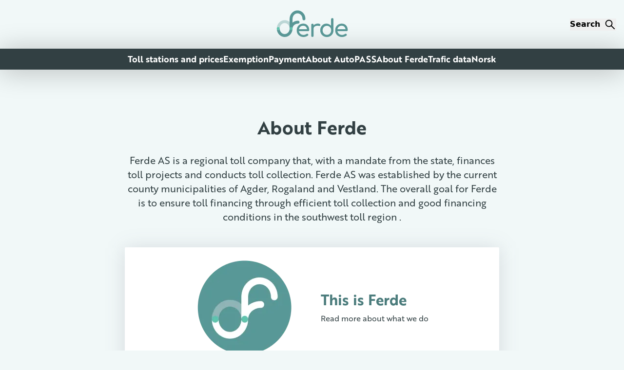

--- FILE ---
content_type: text/html; charset=utf-8
request_url: https://ferde.no/en/about-ferde
body_size: 25930
content:
<!DOCTYPE html><html lang="no"><head><meta charSet="utf-8"/><meta name="viewport" content="width=device-width"/><script>
      window.dataLayer = window.dataLayer || [];
      function gtag() {dataLayer.push(arguments);}

      gtag('consent', 'default', {
          'ad_user_data': 'denied',
          'ad_personalization': 'denied',
          'ad_storage': 'denied',
          'analytics_storage': 'denied',
          'wait_for_update': 500
      });
    </script><script id="CookieConsent" src="https://policy.app.cookieinformation.com/uc.js" data-culture="EN" type="text/javascript" data-gcm-version="2.0"></script><script>
            window.addEventListener('CookieInformationConsentGiven', function(event) {
              if (CookieInformation.getConsentGivenFor('cookie_cat_statistic')) {
                var gtagScript = document.createElement('script');
                gtagScript.async = true;
                gtagScript.src = 'https://www.googletagmanager.com/gtag/js?id=G-VZQJ6ZZQ2F';
                document.head.appendChild(gtagScript);

                window.dataLayer = window.dataLayer || [];
                function gtag(){dataLayer.push(arguments);}
                gtag('js', new Date());
                gtag('config', 'G-VZQJ6ZZQ2F');
              }
            });
          </script><title>About Ferde | Ferde.no</title><meta name="description" content="Ferde AS is a regional toll company that, with a mandate from the state, finances new toll projects and conducts toll collection. Ferde AS was established by the current county municipalities of Agder, Rogaland and Vestland."/><link rel="canonical" href="https://ferde.no/en/about-ferde"/><link rel="stylesheet" data-href="https://use.typekit.net/ghr7pli.css" data-optimized-fonts="true"/><meta property="og:title" content="About Ferde | Ferde.no"/><meta property="og:description" content="Ferde AS is a regional toll company that, with a mandate from the state, finances toll projects and conducts toll collection. Ferde AS was established by the current county municipalities of Agder, Rogaland and Vestland.
The overall goal for Ferde is to ensure toll financing through efficient toll collection and  good financing conditions in the southwest toll region ."/><meta property="og:url" content="https://ferde.no/en/about-ferde"/><meta property="og:type" content="website"/><meta property="og:image" content="https://flyt.no/logo.png"/><meta property="og:locale" content="en_NO"/><meta property="og:site_name" content="Ferde.no"/><script>
          window.addEventListener('CookieInformationConsentGiven', function(event) {
              //Call init functions
              if (CookieInformation.getConsentGivenFor('cookie_cat_statistic')) {
                initHotJar();
              }
       
              //HotJar
              function initHotJar() {
                (function(h,o,t,j,a,r){
                  h.hj=h.hj||function(){(h.hj.q=h.hj.q||[]).push(arguments)};
                  h._hjSettings={hjid:5034920,hjsv:6};
                  a=o.getElementsByTagName('head')[0];
                  r=o.createElement('script');r.async=1;
                  r.src=t+h._hjSettings.hjid+j+h._hjSettings.hjsv;
                  a.appendChild(r);
                  })(window,document,'https://static.hotjar.com/c/hotjar-','.js?sv=');
              }
          }, false);</script><link rel="preload" href="/static/Ferde_symbolet2025.svg" as="image" fetchpriority="high"/><meta name="next-head-count" content="19"/><link rel="preconnect" href="https://use.typekit.net" crossorigin /><link rel="preload" href="/_next/static/css/97e33398b13442e4.css" as="style"/><link rel="stylesheet" href="/_next/static/css/97e33398b13442e4.css" data-n-g=""/><link rel="preload" href="/_next/static/css/15cbae759d1218d5.css" as="style"/><link rel="stylesheet" href="/_next/static/css/15cbae759d1218d5.css" data-n-p=""/><noscript data-n-css=""></noscript><script defer="" nomodule="" src="/_next/static/chunks/polyfills-42372ed130431b0a.js"></script><script src="/_next/static/chunks/webpack-4552ca79bbc1c9bd.js" defer=""></script><script src="/_next/static/chunks/framework-a55cb4ebcf0f563a.js" defer=""></script><script src="/_next/static/chunks/main-2e5ffa2eb694ff0c.js" defer=""></script><script src="/_next/static/chunks/pages/_app-1d7a81b5a97f6879.js" defer=""></script><script src="/_next/static/chunks/78e521c3-6ca2ac25b7908fe0.js" defer=""></script><script src="/_next/static/chunks/31664189-58c6d3b97bb8c9f4.js" defer=""></script><script src="/_next/static/chunks/1bfc9850-f88c9a426decd1ad.js" defer=""></script><script src="/_next/static/chunks/7d0bf13e-d87286685af41d87.js" defer=""></script><script src="/_next/static/chunks/9337-20e32991d4c4c4fe.js" defer=""></script><script src="/_next/static/chunks/7467-0bcd9e0ba4aec8db.js" defer=""></script><script src="/_next/static/chunks/pages/%5B...slug%5D-8c2579f4855a189f.js" defer=""></script><script src="/_next/static/YztmRa6RpZJ2VrubcnSvi/_buildManifest.js" defer=""></script><script src="/_next/static/YztmRa6RpZJ2VrubcnSvi/_ssgManifest.js" defer=""></script><style data-href="https://use.typekit.net/ghr7pli.css">@import url("https://p.typekit.net/p.css?s=1&k=ghr7pli&ht=tk&f=35361.35366.35370&a=545242&app=typekit&e=css");@font-face{font-family:"brother-1816";src:url("https://use.typekit.net/af/21f1c4/00000000000000003b9b03c9/27/l?primer=529fae943ba84bb0c97aa2fb04f947ddb3dbe491d966d03bcc808e25eefee0ce&fvd=n2&v=3") format("woff2"),url("https://use.typekit.net/af/21f1c4/00000000000000003b9b03c9/27/d?primer=529fae943ba84bb0c97aa2fb04f947ddb3dbe491d966d03bcc808e25eefee0ce&fvd=n2&v=3") format("woff"),url("https://use.typekit.net/af/21f1c4/00000000000000003b9b03c9/27/a?primer=529fae943ba84bb0c97aa2fb04f947ddb3dbe491d966d03bcc808e25eefee0ce&fvd=n2&v=3") format("opentype");font-display:auto;font-style:normal;font-weight:200;font-stretch:normal}@font-face{font-family:"brother-1816";src:url("https://use.typekit.net/af/74d932/00000000000000003b9b03ce/27/l?primer=529fae943ba84bb0c97aa2fb04f947ddb3dbe491d966d03bcc808e25eefee0ce&fvd=n4&v=3") format("woff2"),url("https://use.typekit.net/af/74d932/00000000000000003b9b03ce/27/d?primer=529fae943ba84bb0c97aa2fb04f947ddb3dbe491d966d03bcc808e25eefee0ce&fvd=n4&v=3") format("woff"),url("https://use.typekit.net/af/74d932/00000000000000003b9b03ce/27/a?primer=529fae943ba84bb0c97aa2fb04f947ddb3dbe491d966d03bcc808e25eefee0ce&fvd=n4&v=3") format("opentype");font-display:auto;font-style:normal;font-weight:400;font-stretch:normal}@font-face{font-family:"brother-1816";src:url("https://use.typekit.net/af/f5cf85/00000000000000003b9b03d2/27/l?primer=529fae943ba84bb0c97aa2fb04f947ddb3dbe491d966d03bcc808e25eefee0ce&fvd=n7&v=3") format("woff2"),url("https://use.typekit.net/af/f5cf85/00000000000000003b9b03d2/27/d?primer=529fae943ba84bb0c97aa2fb04f947ddb3dbe491d966d03bcc808e25eefee0ce&fvd=n7&v=3") format("woff"),url("https://use.typekit.net/af/f5cf85/00000000000000003b9b03d2/27/a?primer=529fae943ba84bb0c97aa2fb04f947ddb3dbe491d966d03bcc808e25eefee0ce&fvd=n7&v=3") format("opentype");font-display:auto;font-style:normal;font-weight:700;font-stretch:normal}.tk-brother-1816{font-family:"brother-1816",sans-serif}</style></head><body><noscript><iframe src="https://www.googletagmanager.com/ns.html?id=G-VZQJ6ZZQ2F" height="0" width="0" style="display:none;visibility:hidden"></iframe></noscript><div id="__next"><a class="skip-to-content sr-only" href="#main-content">Skip to content</a><header class="header "><div class="header__main"><div class="header__main__left"></div><div class="header__main__logo"><a aria-label="Go to The frontpage" href="/en"><picture><source media="(max-width: 776px)" srcSet="/static/Ferde_logo2025-01.svg"/><source media="(min-width: 777px)" srcSet="/static/Ferde_logo2025-01.svg"/><img src="/static/Ferde_logo2025-01.svg" alt="logo"/></picture></a></div><div class="header__main__right"><button class="block md:hidden" aria-haspopup="true" aria-expanded="false" aria-controls="global-navigation" aria-label="Menu"><svg stroke="currentColor" fill="currentColor" stroke-width="0" viewBox="0 0 512 512" class="inline font-bold" height="25" width="25" xmlns="http://www.w3.org/2000/svg"><path d="M32 96v64h448V96H32zm0 128v64h448v-64H32zm0 128v64h448v-64H32z"></path></svg></button><div class="site-search xs:min-w-0"><button class="site-search__toggle-button hidden md:flex"><span>Search</span><svg stroke="currentColor" fill="currentColor" stroke-width="0" viewBox="0 0 1024 1024" height="25" width="25" xmlns="http://www.w3.org/2000/svg"><path d="M909.6 854.5L649.9 594.8C690.2 542.7 712 479 712 412c0-80.2-31.3-155.4-87.9-212.1-56.6-56.7-132-87.9-212.1-87.9s-155.5 31.3-212.1 87.9C143.2 256.5 112 331.8 112 412c0 80.1 31.3 155.5 87.9 212.1C256.5 680.8 331.8 712 412 712c67 0 130.6-21.8 182.7-62l259.7 259.6a8.2 8.2 0 0 0 11.6 0l43.6-43.5a8.2 8.2 0 0 0 0-11.6zM570.4 570.4C528 612.7 471.8 636 412 636s-116-23.3-158.4-65.6C211.3 528 188 471.8 188 412s23.3-116.1 65.6-158.4C296 211.3 352.2 188 412 188s116.1 23.2 158.4 65.6S636 352.2 636 412s-23.3 116.1-65.6 158.4z"></path></svg></button><form class="site-search__search-box"><input id="site-search-input" placeholder="Search entire site" class="site-search__search-box__search" type="search" role="search" aria-label="Search through site content"/><ul class="hidden" role="status" aria-label="Search results"></ul></form></div></div></div><nav id="global-navigation" class="header__navigation "><div class="header__navigation__search hidden"></div><ul class="header__navigation__list hidden"><li class=""><a aria-label="Click to read more about Toll stations and prices" href="/en/toll-stations-and-prices">Toll stations and prices</a></li><li class=""><a aria-label="Read more about exemption for toll" href="/en/exemption">Exemption</a></li><li class=""><a aria-label="Click to read more about Payment" href="/en/invoice">Payment</a></li><li class=""><a aria-label="Click to read more about AutoPASS" href="/en/about-autopass">About AutoPASS</a></li><li class="nav-active"><a aria-label="Click to read more About Ferde" href="/en/about-ferde">About Ferde</a></li><li class=""><a aria-label="Click here to see trafic data" href="/en/statistics">Trafic data</a></li><li class=""><a aria-label="Klikk her for norsk språk" href="/">Norsk</a></li></ul></nav></header><main class="main"><div id="main-content" class="mb-8"><section class="px-4 md:px-0 pt-9 md:pt-20 mb-6 article-container"><div class="text-center xs:break-words"><h1 class="h2-size mb-4">About Ferde</h1></div><p class="text-center subhead xs:break-all">Ferde AS is a regional toll company that, with a mandate from the state, finances toll projects and conducts toll collection. Ferde AS was established by the current county municipalities of Agder, Rogaland and Vestland.
The overall goal for Ferde is to ensure toll financing through efficient toll collection and  good financing conditions in the southwest toll region .</p></section><div><div class="section-container"><section class="flex flex-wrap xl:flex-nowrap justify-center p-6 mx-6 md:mx-auto max-w-3xl bg-white mb-6 mt-12 rounded-sm drop-shadow drop-shadow--include-hover xs:break-words xs:mx-2 xs:p-2"><div></div><a target="" class="flex flex-col justify-center text-center md:text-left w-full md:w-auto md:ml-14" href="/en/about-ferde/this-is-ferde"><h2 class="text-3xl text-ui-color-3 mb-2">This is Ferde</h2><p class="">Read more about what we do</p></a></section><div class="flex justify-center mx-auto flex-wrap max-w-6xl mb-28 text-center"><section class="bg-white w-86 md:h-48 mb-6 mx-6 md:mx-3 rounded-sm drop-shadow xs:mx-2 drop-shadow--include-hover"><a target="" href="/en/about-ferde/board-and-management"><article class="w-full h-full p-6 flex flex-col justify-center xs:break-words xs:p-2"><h2 class="text-ui-color-3 h4-size mb-2">Board and management</h2><p class="lg:text-lg">Ferdes administration</p></article></a></section><section class="bg-white w-86 md:h-48 mb-6 mx-6 md:mx-3 rounded-sm drop-shadow xs:mx-2 drop-shadow--include-hover"><a target="" href="/en/about-ferde/quality-in-ferde"><article class="w-full h-full p-6 flex flex-col justify-center xs:break-words xs:p-2"><h2 class="text-ui-color-3 h4-size mb-2">Quality in Ferde</h2><p class="lg:text-lg">Read more
</p></article></a></section><section class="bg-white w-86 md:h-48 mb-6 mx-6 md:mx-3 rounded-sm drop-shadow xs:mx-2 drop-shadow--include-hover"><a target="" href="/en/about-ferde/environmental-lighthouse"><article class="w-full h-full p-6 flex flex-col justify-center xs:break-words xs:p-2"><h2 class="text-ui-color-3 h4-size mb-2">Enviromental lighthouse</h2><p class="lg:text-lg">Ferde has been certified since 2016</p></article></a></section><section class="bg-white w-86 md:h-48 mb-6 mx-6 md:mx-3 rounded-sm drop-shadow xs:mx-2 drop-shadow--include-hover"><a target="" href="/en/about-ferde/finance"><article class="w-full h-full p-6 flex flex-col justify-center xs:break-words xs:p-2"><h2 class="text-ui-color-3 h4-size mb-2">Finance</h2><p class="lg:text-lg">Toll management</p></article></a></section><section class="bg-white w-86 md:h-48 mb-6 mx-6 md:mx-3 rounded-sm drop-shadow xs:mx-2 drop-shadow--include-hover"><a target="" href="/en/about-ferde/reports"><article class="w-full h-full p-6 flex flex-col justify-center xs:break-words xs:p-2"><h2 class="text-ui-color-3 h4-size mb-2">Reports</h2><p class="lg:text-lg">See annual report and owner reports</p></article></a></section><section class="bg-white w-86 md:h-48 mb-6 mx-6 md:mx-3 rounded-sm drop-shadow xs:mx-2 drop-shadow--include-hover"><a target="" href="/en/statistics"><article class="w-full h-full p-6 flex flex-col justify-center xs:break-words xs:p-2"><h2 class="text-ui-color-3 h4-size mb-2">Trafic data</h2><p class="lg:text-lg">Statistics from our toll stations</p></article></a></section><section class="bg-white w-86 md:h-48 mb-6 mx-6 md:mx-3 rounded-sm drop-shadow xs:mx-2 drop-shadow--include-hover"><a target="" href="/en/toll-station-news-and-updates"><article class="w-full h-full p-6 flex flex-col justify-center xs:break-words xs:p-2"><h2 class="text-ui-color-3 h4-size mb-2">Toll station news and updates</h2><p class="lg:text-lg">Read more here</p></article></a></section><section class="bg-white w-86 md:h-48 mb-6 mx-6 md:mx-3 rounded-sm drop-shadow xs:mx-2 drop-shadow--include-hover"><a target="" href="/en/about-ferde/news"><article class="w-full h-full p-6 flex flex-col justify-center xs:break-words xs:p-2"><h2 class="text-ui-color-3 h4-size mb-2">News</h2><p class="lg:text-lg">News and press contact</p></article></a></section><section class="bg-white w-86 md:h-48 mb-6 mx-6 md:mx-3 rounded-sm drop-shadow xs:mx-2 drop-shadow--include-hover"><a target="" href="/en/about-ferde/what-the-toll-goes-to"><article class="w-full h-full p-6 flex flex-col justify-center xs:break-words xs:p-2"><h2 class="text-ui-color-3 h4-size mb-2">How is the money spent?</h2><p class="lg:text-lg">More about what the toll collection finances</p></article></a></section></div></div></div></div></main><footer class="bg-ui-color-1 lg:pl-0 pl-9 text-ui-color-1-20 py-16 lg:py-20 xs:pl-4"><div class="max-w-7xl mx-auto flex flex-col lg:flex-row lg:justify-between lg:space-y-0 space-y-10"><div><a aria-label="Go to The frontpage" href="/en"><img alt="logo" fetchpriority="high" width="160" height="160" decoding="async" data-nimg="1" class="block h-auto w-20 xs:w-20 sm:w-28 md:w-32 lg:w-38" style="color:transparent" src="/static/Ferde_symbolet2025.svg"/></a></div><div class="xs:break-words"><h2 class="text-2xl">Postal address</h2><div><p>Ferde AS</p><p>Post box 2623</p><p>5836 Bergen</p><p>Vat nr 918 012 745</p></div></div><div class="xs:break-words"><h2 class="text-2xl">Telephone</h2><div><p>00 47 55 90 14 00</p><p>(Monday to Thusdagy 9:30am to 11:30am)</p></div></div><div class="flex flex-col"><a target="" aria-label="Click to contact us" href="/en/service"><article class="flex items-center mb-6 xs:w-[90%] xs:break-words"><div></div><h2 class="ml-4 text-lg hover:underline xs:w-full xs:ml-0">Customer helpdesk</h2></article></a><a target="" aria-label="Click for more information about Quality in Ferde" href="/en/about-ferde/quality-in-ferde"><article class="flex items-center mb-6 xs:w-[90%] xs:break-words"><div></div><h2 class="ml-4 text-lg hover:underline xs:w-full xs:ml-0">Quality in Ferde</h2></article></a><a target="" aria-label="Click for more information about Ferde&#x27;s privacy declaration" href="/en/about-ferde/ferde&#x27;s-privacy-declaration"><article class="flex items-center mb-6 xs:w-[90%] xs:break-words"><div></div><h2 class="ml-4 text-lg hover:underline xs:w-full xs:ml-0">Ferde&#x27;s privacy declaration</h2></article></a><a target="" aria-label="Click for more information aboutreporting concerns" href="/en/about-ferde/reporting-concerns-to-ferde"><article class="flex items-center mb-6 xs:w-[90%] xs:break-words"><div></div><h2 class="ml-4 text-lg hover:underline xs:w-full xs:ml-0">Reporting concerns to Ferde</h2></article></a><a target="" aria-label="Click for more information about Ferde&#x27;s privacy representative" href="/en/about-ferde/ferdes-privacy-representative"><article class="flex items-center mb-6 xs:w-[90%] xs:break-words"><div></div><h2 class="ml-4 text-lg hover:underline xs:w-full xs:ml-0">Ferde&#x27;s privacy representative</h2></article></a><a target="_blank" aria-label="Click for more information about Ferde&#x27;s declaration of availability" href="https://uustatus.no/nb/erklaringer/publisert/c450fc35-dd7c-40b7-bf8a-dffcdb26a1eb"><article class="flex items-center mb-6 xs:w-[90%] xs:break-words"><div></div><h2 class="ml-4 text-lg hover:underline xs:w-full xs:ml-0">Ferde&#x27;s declaration of availability</h2></article></a></div></div></footer></div><script id="__NEXT_DATA__" type="application/json">{"props":{"pageProps":{"previewData":{"preview":false},"page":{"language":"en","seo":{"_type":"seo","description":"Ferde AS is a regional toll company that, with a mandate from the state, finances new toll projects and conducts toll collection. Ferde AS was established by the current county municipalities of Agder, Rogaland and Vestland.","title":"About Ferde"},"_lang":"en","_updatedAt":"2025-09-24T12:54:35Z","_rev":"v43b6HCPPw8hjsYSyZjGmF","_type":"page","_createdAt":"2021-02-04T12:15:15Z","_id":"b60830bb-0fd4-45e9-9730-7542910bc721__i18n_en","slug":{"_type":"slug","current":"en/about-ferde"},"description":"Ferde AS is a regional toll company that, with a mandate from the state, finances toll projects and conducts toll collection. Ferde AS was established by the current county municipalities of Agder, Rogaland and Vestland.\nThe overall goal for Ferde is to ensure toll financing through efficient toll collection and  good financing conditions in the southwest toll region .","title":"About Ferde","content":[{"title":"Link liste","_type":"linkBoxes","box":[{"boxTitle":"This is Ferde","cta":{"pageRoute":{"slug":"en/about-ferde/this-is-ferde"},"_type":"cta"},"boxFigure":{"_type":"figure","asset":{"_type":"reference","_ref":"image-c9a0cb2128402a4060ee78bc40c89b4bf5a32e02-800x799-png"}},"_type":"linkBox","text":"Read more about what we do","_key":"0cc20a204403"},{"boxTitle":"Board and management","cta":{"pageRoute":{"slug":"en/about-ferde/board-and-management"},"_type":"cta"},"_type":"linkBox","text":"Ferdes administration","_key":"866d2289a6cf"},{"_type":"linkBox","text":"Read more\n","_key":"55575bac75ea","boxTitle":"Quality in Ferde","cta":{"_type":"cta","pageRoute":{"slug":"en/about-ferde/quality-in-ferde"}}},{"_type":"linkBox","text":"Ferde has been certified since 2016","_key":"1a2bee063565","boxTitle":"Enviromental lighthouse","cta":{"title":"Read more","pageRoute":{"slug":"en/about-ferde/environmental-lighthouse"},"_type":"cta"}},{"text":"Toll management","_key":"add1d2832ef0","boxTitle":"Finance","cta":{"_type":"cta","pageRoute":{"slug":"en/about-ferde/finance"}},"_type":"linkBox"},{"cta":{"_type":"cta","pageRoute":{"slug":"en/about-ferde/reports"}},"_type":"linkBox","text":"See annual report and owner reports","_key":"f8913f80c8a6","boxTitle":"Reports"},{"text":"Statistics from our toll stations","_key":"cd3840120dd2","boxTitle":"Trafic data","cta":{"pageRoute":{"slug":"en/statistics"},"_type":"cta"},"_type":"linkBox"},{"text":"Read more here","_key":"0f9ccc183716","boxTitle":"Toll station news and updates","cta":{"_type":"cta","pageRoute":{"slug":"en/toll-station-news-and-updates"}},"_type":"linkBox"},{"boxTitle":"News","cta":{"pageRoute":{"slug":"en/about-ferde/news"},"_type":"cta"},"_type":"linkBox","text":"News and press contact","_key":"91c0e10ad1c8"},{"_key":"f838fb11ef33","boxTitle":"How is the money spent?","cta":{"pageRoute":{"slug":"en/about-ferde/what-the-toll-goes-to"},"_type":"cta"},"_type":"linkBox","text":"More about what the toll collection finances"}],"_key":"054f42a4dc03","bigFirstBox":true}]},"settings":{"title":"Ferde.no","mainNavigation":[{"aria_label":"Click to read more about Toll stations and prices","pageRoute":{"type":"page","id":"00888120-fffa-4a5e-b61e-b1b8a2bd1f89","slug":{"current":"en/toll-stations-and-prices","_type":"slug"}},"title":"Toll stations and prices"},{"title":"Exemption","aria_label":"Read more about exemption for toll","pageRoute":{"slug":{"current":"en/exemption","_type":"slug"},"type":"article","id":"afffd11e-0036-4533-a609-adaeb1aae3b4__i18n_en"}},{"title":"Payment","aria_label":"Click to read more about Payment","pageRoute":{"type":"page","id":"bb1c540f-a3f6-4dfc-8ecc-07ff2fc04a19__i18n_en","slug":{"_type":"slug","current":"en/invoice"}}},{"aria_label":"Click to read more about AutoPASS","pageRoute":{"type":"page","id":"4d861273-10c8-49a3-9e3f-88cab1b8506c__i18n_en","slug":{"current":"en/about-autopass","_type":"slug"}},"title":"About AutoPASS"},{"title":"About Ferde","aria_label":"Click to read more About Ferde","pageRoute":{"type":"page","id":"b60830bb-0fd4-45e9-9730-7542910bc721__i18n_en","slug":{"_type":"slug","current":"en/about-ferde"}}},{"pageRoute":{"type":"page","id":"35b716bd-3232-4738-89e1-238cc96c93fb__i18n_en","slug":{"_type":"slug","current":"en/statistics"}},"title":"Trafic data","aria_label":"Click here to see trafic data"},{"title":"Norsk","link":"/","aria_label":"Klikk her for norsk språk"}],"footerText":[{"heading":"Postal address","_type":"textSection","text":[{"_type":"block","style":"normal","_key":"3e97059dd5a6","markDefs":[],"children":[{"marks":[],"text":"Ferde AS","_key":"35392c966270","_type":"span"}]},{"_key":"680e9bb646dd","markDefs":[],"children":[{"marks":[],"text":"Post box 2623","_key":"ef0f13a045b0","_type":"span"}],"_type":"block","style":"normal"},{"_key":"ff197aef09c9","markDefs":[],"children":[{"_key":"bc538abf581f","_type":"span","marks":[],"text":"5836 Bergen"}],"_type":"block","style":"normal"},{"style":"normal","_key":"5559434e1354","markDefs":[],"children":[{"text":"Vat nr 918 012 745","_key":"60eb845e4c6c","_type":"span","marks":[]}],"_type":"block"}],"_key":"55bc03dae0a4"},{"heading":"Telephone","_type":"textSection","text":[{"style":"normal","_key":"740830b960dd","markDefs":[],"children":[{"marks":[],"text":"00 47 55 90 14 00","_key":"0877c9b52674","_type":"span"}],"_type":"block"},{"markDefs":[],"children":[{"marks":[],"text":"(Monday to Thusdagy 9:30am to 11:30am)","_key":"38c4f6718caa","_type":"span"}],"_type":"block","style":"normal","_key":"a942fc5661c2"}],"_key":"ddd553e17ad8"},{"_key":"10bb35188df0","figureText":[{"_type":"figureTextSection","icon":{"asset":{"_ref":"image-0f5e2ed864e257da2859d3737d04b6ea81205061-34x34-svg","_type":"reference"},"_type":"figure","alt":"Customer agent illustration"},"_key":"f3b5e56f3d0e","cta":{"aria_label":"Click to contact us","pageRoute":{"slug":"en/service"},"_type":"cta"},"heading":"Customer helpdesk"},{"icon":{"_type":"figure","asset":{"_ref":"image-068dbfbc8b1655b5a755d06b5fb932b4a01d7b3a-28x28-svg","_type":"reference"}},"_key":"28bfd65bbfa0","cta":{"aria_label":"Click for more information about Quality in Ferde","pageRoute":{"slug":"en/about-ferde/quality-in-ferde"},"_type":"cta"},"heading":"Quality in Ferde","_type":"figureTextSection"},{"_type":"figureTextSection","icon":{"_type":"figure","asset":{"_ref":"image-068dbfbc8b1655b5a755d06b5fb932b4a01d7b3a-28x28-svg","_type":"reference"}},"_key":"696e5b2a76ca","cta":{"aria_label":"Click for more information about Ferde's privacy declaration","pageRoute":{"slug":"en/about-ferde/ferde's-privacy-declaration"},"_type":"cta"},"heading":"Ferde's privacy declaration"},{"_type":"figureTextSection","icon":{"_type":"figure","asset":{"_ref":"image-068dbfbc8b1655b5a755d06b5fb932b4a01d7b3a-28x28-svg","_type":"reference"}},"_key":"bd19771b46ce145996a0671de0b0b68c","cta":{"_type":"cta","title":"Reporting concerns to Ferde","aria_label":"Click for more information aboutreporting concerns","pageRoute":{"slug":"en/about-ferde/reporting-concerns-to-ferde"}},"heading":"Reporting concerns to Ferde"},{"_key":"d31de365b411","cta":{"_type":"cta","aria_label":"Click for more information about Ferde's privacy representative","pageRoute":{"slug":"en/about-ferde/ferdes-privacy-representative"}},"heading":"Ferde's privacy representative","_type":"figureTextSection","icon":{"_type":"figure","asset":{"_ref":"image-068dbfbc8b1655b5a755d06b5fb932b4a01d7b3a-28x28-svg","_type":"reference"}}},{"_key":"5782d084eec3","cta":{"_type":"cta","link":"https://uustatus.no/nb/erklaringer/publisert/c450fc35-dd7c-40b7-bf8a-dffcdb26a1eb","aria_label":"Click for more information about Ferde's declaration of availability"},"heading":"Ferde's declaration of availability","_type":"figureTextSection","icon":{"alt":"Icon of an I","asset":{"_ref":"image-f4cef1beda5d6f1a1d957c0be542edfe8dd517fe-30x30-svg","_type":"reference"},"_type":"figure"}}],"_type":"figureTextContainer"}]},"projects":[],"additionalBlockData":[]},"__N_SSG":true},"page":"/[...slug]","query":{"slug":["en","about-ferde"]},"buildId":"YztmRa6RpZJ2VrubcnSvi","isFallback":false,"isExperimentalCompile":false,"gsp":true,"scriptLoader":[]}</script></body></html>

--- FILE ---
content_type: application/javascript; charset=UTF-8
request_url: https://ferde.no/_next/static/chunks/9337-20e32991d4c4c4fe.js
body_size: 47498
content:
(self.webpackChunk_N_E=self.webpackChunk_N_E||[]).push([[9337],{98155:function(){},86529:function(t,e,i){t.exports=i(55541)},10753:function(t,e,i){"use strict";Object.defineProperty(e,"__esModule",{value:!0});var r=i(67294);e.LeftArrow=function(t){var e=t.customLeftArrow,i=t.getState,n=t.previous,o=t.disabled,s=t.rtl;if(e)return r.cloneElement(e,{onClick:function(){return n()},carouselState:i(),disabled:o,rtl:s});var a=s?"rtl":"";return r.createElement("button",{"aria-label":"Go to previous slide",className:"react-multiple-carousel__arrow react-multiple-carousel__arrow--left "+a,onClick:function(){return n()},type:"button",disabled:o})},e.RightArrow=function(t){var e=t.customRightArrow,i=t.getState,n=t.next,o=t.disabled,s=t.rtl;if(e)return r.cloneElement(e,{onClick:function(){return n()},carouselState:i(),disabled:o,rtl:s});var a=s?"rtl":"";return r.createElement("button",{"aria-label":"Go to next slide",className:"react-multiple-carousel__arrow react-multiple-carousel__arrow--right "+a,onClick:function(){return n()},type:"button",disabled:o})}},78365:function(t,e,i){"use strict";var r,n=this&&this.__extends||(r=function(t,e){return(r=Object.setPrototypeOf||({__proto__:[]})instanceof Array&&function(t,e){t.__proto__=e}||function(t,e){for(var i in e)e.hasOwnProperty(i)&&(t[i]=e[i])})(t,e)},function(t,e){function i(){this.constructor=t}r(t,e),t.prototype=null===e?Object.create(e):(i.prototype=e.prototype,new i)});Object.defineProperty(e,"__esModule",{value:!0});var o=i(67294),s=i(48035),a=i(45798),l=i(94851),u=i(10753),h=i(99946),c=i(13989),d="transform 400ms ease-in-out",p=function(t){function e(e){var i=t.call(this,e)||this;return i.containerRef=o.createRef(),i.listRef=o.createRef(),i.state={itemWidth:0,slidesToShow:0,currentSlide:0,totalItems:o.Children.count(e.children),deviceType:"",domLoaded:!1,transform:0,containerWidth:0},i.onResize=i.onResize.bind(i),i.handleDown=i.handleDown.bind(i),i.handleMove=i.handleMove.bind(i),i.handleOut=i.handleOut.bind(i),i.onKeyUp=i.onKeyUp.bind(i),i.handleEnter=i.handleEnter.bind(i),i.setIsInThrottle=i.setIsInThrottle.bind(i),i.next=s.throttle(i.next.bind(i),e.transitionDuration||400,i.setIsInThrottle),i.previous=s.throttle(i.previous.bind(i),e.transitionDuration||400,i.setIsInThrottle),i.goToSlide=s.throttle(i.goToSlide.bind(i),e.transitionDuration||400,i.setIsInThrottle),i.onMove=!1,i.initialX=0,i.lastX=0,i.isAnimationAllowed=!1,i.direction="",i.initialY=0,i.isInThrottle=!1,i.transformPlaceHolder=0,i}return n(e,t),e.prototype.resetTotalItems=function(){var t=this,e=o.Children.count(this.props.children),i=s.notEnoughChildren(this.state)?0:Math.max(0,Math.min(this.state.currentSlide,e));this.setState({totalItems:e,currentSlide:i},function(){t.setContainerAndItemWidth(t.state.slidesToShow,!0)})},e.prototype.setIsInThrottle=function(t){void 0===t&&(t=!1),this.isInThrottle=t},e.prototype.setTransformDirectly=function(t,e){var i=this.props.additionalTransfrom;this.transformPlaceHolder=t;var r=c.getTransform(this.state,this.props,this.transformPlaceHolder);this.listRef&&this.listRef.current&&(this.setAnimationDirectly(e),this.listRef.current.style.transform="translate3d("+(r+i)+"px,0,0)")},e.prototype.setAnimationDirectly=function(t){this.listRef&&this.listRef.current&&(this.listRef.current.style.transition=t?this.props.customTransition||d:"none")},e.prototype.componentDidMount=function(){this.setState({domLoaded:!0}),this.setItemsToShow(),window.addEventListener("resize",this.onResize),this.onResize(!0),this.props.keyBoardControl&&window.addEventListener("keyup",this.onKeyUp),this.props.autoPlay&&(this.autoPlay=setInterval(this.next,this.props.autoPlaySpeed))},e.prototype.setClones=function(t,e,i,r){var n=this;void 0===r&&(r=!1),this.isAnimationAllowed=!1;var a=o.Children.toArray(this.props.children),l=s.getInitialSlideInInfiniteMode(t||this.state.slidesToShow,a),u=s.getClones(this.state.slidesToShow,a),h=a.length<this.state.slidesToShow?0:this.state.currentSlide;this.setState({totalItems:u.length,currentSlide:i&&!r?h:l},function(){n.correctItemsPosition(e||n.state.itemWidth)})},e.prototype.setItemsToShow=function(t,e){var i=this,r=this.props.responsive;Object.keys(r).forEach(function(n){var o=r[n],s=o.breakpoint,a=o.items,l=s.max,u=s.min,h=[window.innerWidth];window.screen&&window.screen.width&&h.push(window.screen.width);var c=Math.min.apply(Math,h);u<=c&&c<=l&&(i.setState({slidesToShow:a,deviceType:n}),i.setContainerAndItemWidth(a,t,e))})},e.prototype.setContainerAndItemWidth=function(t,e,i){var r=this;if(this.containerRef&&this.containerRef.current){var n=this.containerRef.current.offsetWidth,o=s.getItemClientSideWidth(this.props,t,n);this.setState({containerWidth:n,itemWidth:o},function(){r.props.infinite&&r.setClones(t,o,e,i)}),e&&this.correctItemsPosition(o)}},e.prototype.correctItemsPosition=function(t,e,i){e&&(this.isAnimationAllowed=!0),!e&&this.isAnimationAllowed&&(this.isAnimationAllowed=!1);var r=this.state.totalItems<this.state.slidesToShow?0:-t*this.state.currentSlide;i&&this.setTransformDirectly(r,!0),this.setState({transform:r})},e.prototype.onResize=function(t){var e;e=!!this.props.infinite&&("boolean"!=typeof t||!t),this.setItemsToShow(e)},e.prototype.componentDidUpdate=function(t,i){var r=this,n=t.keyBoardControl,o=t.autoPlay,a=t.children,l=i.containerWidth,u=i.domLoaded,h=i.currentSlide;if(this.containerRef&&this.containerRef.current&&this.containerRef.current.offsetWidth!==l&&(this.itemsToShowTimeout&&clearTimeout(this.itemsToShowTimeout),this.itemsToShowTimeout=setTimeout(function(){r.setItemsToShow(!0)},this.props.transitionDuration||400)),n&&!this.props.keyBoardControl&&window.removeEventListener("keyup",this.onKeyUp),!n&&this.props.keyBoardControl&&window.addEventListener("keyup",this.onKeyUp),o&&!this.props.autoPlay&&this.autoPlay&&(clearInterval(this.autoPlay),this.autoPlay=void 0),o||!this.props.autoPlay||this.autoPlay||(this.autoPlay=setInterval(this.next,this.props.autoPlaySpeed)),a.length!==this.props.children.length?e.clonesTimeout=setTimeout(function(){r.props.infinite?r.setClones(r.state.slidesToShow,r.state.itemWidth,!0,!0):r.resetTotalItems()},this.props.transitionDuration||400):this.props.infinite&&this.state.currentSlide!==h&&this.correctClonesPosition({domLoaded:u}),this.transformPlaceHolder!==this.state.transform&&(this.transformPlaceHolder=this.state.transform),this.props.autoPlay&&this.props.rewind&&!this.props.infinite&&s.isInRightEnd(this.state)){var c=this.props.transitionDuration||400;e.isInThrottleTimeout=setTimeout(function(){r.setIsInThrottle(!1),r.resetAutoplayInterval(),r.goToSlide(0,void 0,!!r.props.rewindWithAnimation)},c+this.props.autoPlaySpeed)}},e.prototype.correctClonesPosition=function(t){var i=this,r=t.domLoaded,n=o.Children.toArray(this.props.children),a=s.checkClonesPosition(this.state,n,this.props),l=a.isReachingTheEnd,u=a.isReachingTheStart,h=a.nextSlide,c=a.nextPosition;this.state.domLoaded&&r&&(l||u)&&(this.isAnimationAllowed=!1,e.transformTimeout=setTimeout(function(){i.setState({transform:c,currentSlide:h})},this.props.transitionDuration||400))},e.prototype.next=function(t){var i=this;void 0===t&&(t=0);var r=this.props,n=r.afterChange,o=r.beforeChange;if(!s.notEnoughChildren(this.state)){var a=s.populateNextSlides(this.state,this.props,t),l=a.nextSlides,u=a.nextPosition,h=this.state.currentSlide;void 0!==l&&void 0!==u&&("function"==typeof o&&o(l,this.getState()),this.isAnimationAllowed=!0,this.props.shouldResetAutoplay&&this.resetAutoplayInterval(),this.setState({transform:u,currentSlide:l},function(){"function"==typeof n&&(e.afterChangeTimeout=setTimeout(function(){n(h,i.getState())},i.props.transitionDuration||400))}))}},e.prototype.previous=function(t){var i=this;void 0===t&&(t=0);var r=this.props,n=r.afterChange,o=r.beforeChange;if(!s.notEnoughChildren(this.state)){var a=s.populatePreviousSlides(this.state,this.props,t),l=a.nextSlides,u=a.nextPosition;if(void 0!==l&&void 0!==u){var h=this.state.currentSlide;"function"==typeof o&&o(l,this.getState()),this.isAnimationAllowed=!0,this.props.shouldResetAutoplay&&this.resetAutoplayInterval(),this.setState({transform:u,currentSlide:l},function(){"function"==typeof n&&(e.afterChangeTimeout2=setTimeout(function(){n(h,i.getState())},i.props.transitionDuration||400))})}}},e.prototype.resetAutoplayInterval=function(){this.props.autoPlay&&(clearInterval(this.autoPlay),this.autoPlay=setInterval(this.next,this.props.autoPlaySpeed))},e.prototype.componentWillUnmount=function(){window.removeEventListener("resize",this.onResize),this.props.keyBoardControl&&window.removeEventListener("keyup",this.onKeyUp),this.props.autoPlay&&this.autoPlay&&(clearInterval(this.autoPlay),this.autoPlay=void 0),this.itemsToShowTimeout&&clearTimeout(this.itemsToShowTimeout),e.clonesTimeout&&clearTimeout(e.clonesTimeout),e.isInThrottleTimeout&&clearTimeout(e.isInThrottleTimeout),e.transformTimeout&&clearTimeout(e.transformTimeout),e.afterChangeTimeout&&clearTimeout(e.afterChangeTimeout),e.afterChangeTimeout2&&clearTimeout(e.afterChangeTimeout2),e.afterChangeTimeout3&&clearTimeout(e.afterChangeTimeout3)},e.prototype.resetMoveStatus=function(){this.onMove=!1,this.initialX=0,this.lastX=0,this.direction="",this.initialY=0},e.prototype.getCords=function(t){var e=t.clientX,i=t.clientY;return{clientX:c.parsePosition(this.props,e),clientY:c.parsePosition(this.props,i)}},e.prototype.handleDown=function(t){if(!(!a.isMouseMoveEvent(t)&&!this.props.swipeable||a.isMouseMoveEvent(t)&&!this.props.draggable||this.isInThrottle)){var e=this.getCords(a.isMouseMoveEvent(t)?t:t.touches[0]),i=e.clientX,r=e.clientY;this.onMove=!0,this.initialX=i,this.initialY=r,this.lastX=i,this.isAnimationAllowed=!1}},e.prototype.handleMove=function(t){if(!(!a.isMouseMoveEvent(t)&&!this.props.swipeable||a.isMouseMoveEvent(t)&&!this.props.draggable||s.notEnoughChildren(this.state))){var e=this.getCords(a.isMouseMoveEvent(t)?t:t.touches[0]),i=e.clientX,r=e.clientY,n=this.initialX-i,o=this.initialY-r;if(this.onMove){if(!(Math.abs(n)>Math.abs(o)))return;var l=s.populateSlidesOnMouseTouchMove(this.state,this.props,this.initialX,this.lastX,i,this.transformPlaceHolder),u=l.direction,h=l.nextPosition,c=l.canContinue;u&&(this.direction=u,c&&void 0!==h&&this.setTransformDirectly(h)),this.lastX=i}}},e.prototype.handleOut=function(t){this.props.autoPlay&&!this.autoPlay&&(this.autoPlay=setInterval(this.next,this.props.autoPlaySpeed));var e="touchend"===t.type&&!this.props.swipeable,i=("mouseleave"===t.type||"mouseup"===t.type)&&!this.props.draggable;if(!e&&!i&&this.onMove){if(this.setAnimationDirectly(!0),"right"===this.direction){if(this.initialX-this.lastX>=this.props.minimumTouchDrag){var r=Math.round((this.initialX-this.lastX)/this.state.itemWidth);this.next(r)}else this.correctItemsPosition(this.state.itemWidth,!0,!0)}"left"===this.direction&&(this.lastX-this.initialX>this.props.minimumTouchDrag?(r=Math.round((this.lastX-this.initialX)/this.state.itemWidth),this.previous(r)):this.correctItemsPosition(this.state.itemWidth,!0,!0)),this.resetMoveStatus()}},e.prototype.isInViewport=function(t){var e=t.getBoundingClientRect(),i=e.top,r=e.left,n=e.bottom,o=e.right;return 0<=(void 0===i?0:i)&&0<=(void 0===r?0:r)&&(void 0===n?0:n)<=(window.innerHeight||document.documentElement.clientHeight)&&(void 0===o?0:o)<=(window.innerWidth||document.documentElement.clientWidth)},e.prototype.isChildOfCarousel=function(t){return!!(t instanceof Element&&this.listRef&&this.listRef.current)&&this.listRef.current.contains(t)},e.prototype.onKeyUp=function(t){var e=t.target;switch(t.keyCode){case 37:if(this.isChildOfCarousel(e))return this.previous();break;case 39:if(this.isChildOfCarousel(e))return this.next();break;case 9:if(this.isChildOfCarousel(e)&&e instanceof HTMLInputElement&&this.isInViewport(e))return this.next()}},e.prototype.handleEnter=function(t){a.isMouseMoveEvent(t)&&this.autoPlay&&this.props.autoPlay&&this.props.pauseOnHover&&(clearInterval(this.autoPlay),this.autoPlay=void 0)},e.prototype.goToSlide=function(t,i,r){var n=this;if(void 0===r&&(r=!0),!this.isInThrottle){var o=this.state.itemWidth,s=this.props,a=s.afterChange,l=s.beforeChange,u=this.state.currentSlide;"function"!=typeof l||i&&("object"!=typeof i||i.skipBeforeChange)||l(t,this.getState()),this.isAnimationAllowed=r,this.props.shouldResetAutoplay&&this.resetAutoplayInterval(),this.setState({currentSlide:t,transform:-o*t},function(){n.props.infinite&&n.correctClonesPosition({domLoaded:!0}),"function"!=typeof a||i&&("object"!=typeof i||i.skipAfterChange)||(e.afterChangeTimeout3=setTimeout(function(){a(u,n.getState())},n.props.transitionDuration||400))})}},e.prototype.getState=function(){return this.state},e.prototype.renderLeftArrow=function(t){var e=this,i=this.props,r=i.customLeftArrow,n=i.rtl;return o.createElement(u.LeftArrow,{customLeftArrow:r,getState:function(){return e.getState()},previous:this.previous,disabled:t,rtl:n})},e.prototype.renderRightArrow=function(t){var e=this,i=this.props,r=i.customRightArrow,n=i.rtl;return o.createElement(u.RightArrow,{customRightArrow:r,getState:function(){return e.getState()},next:this.next,disabled:t,rtl:n})},e.prototype.renderButtonGroups=function(){var t=this,e=this.props.customButtonGroup;return e?o.cloneElement(e,{previous:function(){return t.previous()},next:function(){return t.next()},goToSlide:function(e,i){return t.goToSlide(e,i)},carouselState:this.getState()}):null},e.prototype.renderDotsList=function(){var t=this;return o.createElement(l.default,{state:this.state,props:this.props,goToSlide:this.goToSlide,getState:function(){return t.getState()}})},e.prototype.renderCarouselItems=function(){var t=[];if(this.props.infinite){var e=o.Children.toArray(this.props.children);t=s.getClones(this.state.slidesToShow,e)}return o.createElement(h.default,{clones:t,goToSlide:this.goToSlide,state:this.state,notEnoughChildren:s.notEnoughChildren(this.state),props:this.props})},e.prototype.render=function(){var t=this.props,e=t.deviceType,i=t.arrows,r=t.renderArrowsWhenDisabled,n=t.removeArrowOnDeviceType,a=t.infinite,l=t.containerClass,u=t.sliderClass,h=t.customTransition,p=t.additionalTransfrom,f=t.renderDotsOutside,g=t.renderButtonGroupOutside,m=t.className,v=t.rtl,y=s.getInitialState(this.state,this.props),C=y.shouldRenderOnSSR,w=y.shouldRenderAtAll,b=s.isInLeftEnd(this.state),T=s.isInRightEnd(this.state),S=i&&!(n&&(e&&-1<n.indexOf(e)||this.state.deviceType&&-1<n.indexOf(this.state.deviceType)))&&!s.notEnoughChildren(this.state)&&w,E=!a&&b,I=!a&&T,P=c.getTransform(this.state,this.props);return o.createElement(o.Fragment,null,o.createElement("div",{className:"react-multi-carousel-list "+l+" "+m,dir:v?"rtl":"ltr",ref:this.containerRef},o.createElement("ul",{ref:this.listRef,className:"react-multi-carousel-track "+u,style:{transition:this.isAnimationAllowed?h||d:"none",overflow:C?"hidden":"unset",transform:"translate3d("+(P+p)+"px,0,0)"},onMouseMove:this.handleMove,onMouseDown:this.handleDown,onMouseUp:this.handleOut,onMouseEnter:this.handleEnter,onMouseLeave:this.handleOut,onTouchStart:this.handleDown,onTouchMove:this.handleMove,onTouchEnd:this.handleOut},this.renderCarouselItems()),S&&(!E||r)&&this.renderLeftArrow(E),S&&(!I||r)&&this.renderRightArrow(I),w&&!g&&this.renderButtonGroups(),w&&!f&&this.renderDotsList()),w&&f&&this.renderDotsList(),w&&g&&this.renderButtonGroups())},e.defaultProps={slidesToSlide:1,infinite:!1,draggable:!0,swipeable:!0,arrows:!0,renderArrowsWhenDisabled:!1,containerClass:"",sliderClass:"",itemClass:"",keyBoardControl:!0,autoPlaySpeed:3e3,showDots:!1,renderDotsOutside:!1,renderButtonGroupOutside:!1,minimumTouchDrag:80,className:"",dotListClass:"",focusOnSelect:!1,centerMode:!1,additionalTransfrom:0,pauseOnHover:!0,shouldResetAutoplay:!0,rewind:!1,rtl:!1,rewindWithAnimation:!1},e}(o.Component);e.default=p},99946:function(t,e,i){"use strict";Object.defineProperty(e,"__esModule",{value:!0});var r=i(67294),n=i(48035);e.default=function(t){var e=t.props,i=t.state,o=t.goToSlide,s=t.clones,a=t.notEnoughChildren,l=i.itemWidth,u=e.children,h=e.infinite,c=e.itemClass,d=e.itemAriaLabel,p=e.partialVisbile,f=e.partialVisible,g=n.getInitialState(i,e),m=g.flexBisis,v=g.shouldRenderOnSSR,y=g.domFullyLoaded,C=g.partialVisibilityGutter;return g.shouldRenderAtAll?(p&&console.warn('WARNING: Please correct props name: "partialVisible" as old typo will be removed in future versions!'),r.createElement(r.Fragment,null,(h?s:r.Children.toArray(u)).map(function(t,s){return r.createElement("li",{key:s,"data-index":s,onClick:function(){e.focusOnSelect&&o(s)},"aria-hidden":n.getIfSlideIsVisbile(s,i)?"false":"true","aria-label":d||(t.props.ariaLabel?t.props.ariaLabel:null),style:{flex:v?"1 0 "+m+"%":"auto",position:"relative",width:y?((p||f)&&C&&!a?l-C:l)+"px":"auto"},className:"react-multi-carousel-item "+(n.getIfSlideIsVisbile(s,i)?"react-multi-carousel-item--active":"")+" "+c},t)}))):null}},94851:function(t,e,i){"use strict";Object.defineProperty(e,"__esModule",{value:!0});var r=i(67294),n=i(53905),o=i(4949),s=i(13989);e.default=function(t){var e=t.props,i=t.state,a=t.goToSlide,l=t.getState,u=e.showDots,h=e.customDot,c=e.dotListClass,d=e.infinite,p=e.children;if(!u||s.notEnoughChildren(i))return null;var f,g=i.currentSlide,m=i.slidesToShow,v=s.getSlidesToSlide(i,e),y=r.Children.toArray(p);f=d?Math.ceil(y.length/v):Math.ceil((y.length-m)/v)+1;var C=o.getLookupTableForNextSlides(f,i,e,y),w=n.getOriginalIndexLookupTableByClones(m,y),b=w[g];return r.createElement("ul",{className:"react-multi-carousel-dot-list "+c},Array(f).fill(0).map(function(t,e){var i,n;if(d){var o=w[n=C[e]];i=b===o||o<=b&&b<o+v}else{var s=y.length-m,u=e*v;i=(n=s<u?s:u)===g||n<g&&g<n+v&&g<y.length-m}return h?r.cloneElement(h,{index:e,active:i,key:e,onClick:function(){return a(n)},carouselState:l()}):r.createElement("li",{"data-index":e,key:e,className:"react-multi-carousel-dot "+(i?"react-multi-carousel-dot--active":"")},r.createElement("button",{"aria-label":"Go to slide "+(e+1),onClick:function(){return a(n)}}))}))}},55541:function(t,e,i){"use strict";var r=i(78365);e.default=r.default},45798:function(t,e,i){"use strict";var r,n=this&&this.__extends||(r=function(t,e){return(r=Object.setPrototypeOf||({__proto__:[]})instanceof Array&&function(t,e){t.__proto__=e}||function(t,e){for(var i in e)e.hasOwnProperty(i)&&(t[i]=e[i])})(t,e)},function(t,e){function i(){this.constructor=t}r(t,e),t.prototype=null===e?Object.create(e):(i.prototype=e.prototype,new i)});Object.defineProperty(e,"__esModule",{value:!0});var o=i(67294);e.isMouseMoveEvent=function(t){return"clientY"in t};var s=function(t){function e(){return null!==t&&t.apply(this,arguments)||this}return n(e,t),e}(o.Component);e.default=s},53905:function(t,e){"use strict";Object.defineProperty(e,"__esModule",{value:!0}),e.getOriginalCounterPart=function(t,e,i){var r=e.slidesToShow,n=e.currentSlide;return i.length>2*r?t+2*r:n>=i.length?i.length+t:t},e.getOriginalIndexLookupTableByClones=function(t,e){if(e.length>2*t){for(var i={},r=e.length-2*t,n=e.length-r,o=r,s=0;s<n;s++)i[s]=o,o++;var a=e.length+n,l=a+e.slice(0,2*t).length,u=0;for(s=a;s<=l;s++)i[s]=u,u++;var h=0;for(s=n;s<a;s++)i[s]=h,h++;return i}i={};var c=3*e.length,d=0;for(s=0;s<c;s++)i[s]=d,++d===e.length&&(d=0);return i},e.getClones=function(t,e){return e.length<t?e:e.length>2*t?e.slice(e.length-2*t,e.length).concat(e,e.slice(0,2*t)):e.concat(e,e)},e.getInitialSlideInInfiniteMode=function(t,e){return e.length>2*t?2*t:e.length},e.checkClonesPosition=function(t,e,i){var r,n=t.currentSlide,o=t.slidesToShow,s=t.itemWidth,a=t.totalItems,l=0,u=0,h=0===n,c=e.length-(e.length-2*o);return e.length<o?(u=l=0,h=r=!1):e.length>2*o?((r=n>=c+e.length)&&(u=-s*(l=n-e.length)),h&&(u=-s*(l=c+(e.length-2*o)))):((r=n>=2*e.length)&&(u=-s*(l=n-e.length)),h&&(u=i.showDots?-s*(l=e.length):-s*(l=a/3))),{isReachingTheEnd:r,isReachingTheStart:h,nextSlide:l,nextPosition:u}}},13989:function(t,e,i){"use strict";Object.defineProperty(e,"__esModule",{value:!0});var r=i(16867);function n(t){var e=t.slidesToShow;return t.totalItems<e}function o(t,e,i){var r=i||t.transform;return!e.infinite&&0===t.currentSlide||n(t)?r:r+t.itemWidth/2}function s(t){var e=t.currentSlide,i=t.totalItems;return!(e+t.slidesToShow<i)}function a(t,e,i,r){void 0===e&&(e=0);var o=t.currentSlide,a=t.slidesToShow,l=s(t),u=!i.infinite&&l,h=r||t.transform;if(n(t))return h;var c=h+o*e;return u?c+(t.containerWidth-(t.itemWidth-e)*a):c}function l(t,e){return t.rtl?-1*e:e}e.notEnoughChildren=n,e.getInitialState=function(t,e){var i,n=t.domLoaded,o=t.slidesToShow,s=t.containerWidth,a=t.itemWidth,l=e.deviceType,u=e.responsive,h=e.ssr,c=e.partialVisbile,d=e.partialVisible,p=!!(n&&o&&s&&a);h&&l&&!p&&(i=r.getWidthFromDeviceType(l,u));var f=!!(h&&l&&!p&&i);return{shouldRenderOnSSR:f,flexBisis:i,domFullyLoaded:p,partialVisibilityGutter:r.getPartialVisibilityGutter(u,c||d,l,t.deviceType),shouldRenderAtAll:f||p}},e.getIfSlideIsVisbile=function(t,e){var i=e.currentSlide,r=e.slidesToShow;return i<=t&&t<i+r},e.getTransformForCenterMode=o,e.isInLeftEnd=function(t){return!(0<t.currentSlide)},e.isInRightEnd=s,e.getTransformForPartialVsibile=a,e.parsePosition=l,e.getTransform=function(t,e,i){var n=e.partialVisbile,s=e.partialVisible,u=e.responsive,h=e.deviceType,c=e.centerMode,d=i||t.transform,p=r.getPartialVisibilityGutter(u,n||s,h,t.deviceType);return l(e,s||n?a(t,p,e,i):c?o(t,e,i):d)},e.getSlidesToSlide=function(t,e){var i=t.domLoaded,r=t.slidesToShow,n=t.containerWidth,o=t.itemWidth,s=e.deviceType,a=e.responsive,l=e.slidesToSlide||1,u=!!(i&&r&&n&&o);return e.ssr&&e.deviceType&&!u&&Object.keys(a).forEach(function(t){var e=a[t].slidesToSlide;s===t&&e&&(l=e)}),u&&Object.keys(a).forEach(function(t){var e=a[t],i=e.breakpoint,r=e.slidesToSlide,n=i.max,o=i.min;r&&window.innerWidth>=o&&window.innerWidth<=n&&(l=r)}),l}},4949:function(t,e,i){"use strict";Object.defineProperty(e,"__esModule",{value:!0});var r=i(53905),n=i(13989);e.getLookupTableForNextSlides=function(t,e,i,o){var s={},a=n.getSlidesToSlide(e,i);return Array(t).fill(0).forEach(function(t,i){var n=r.getOriginalCounterPart(i,e,o);if(0===i)s[0]=n;else{var l=s[i-1]+a;s[i]=l}}),s}},16867:function(t,e){"use strict";Object.defineProperty(e,"__esModule",{value:!0}),e.getPartialVisibilityGutter=function(t,e,i,r){var n=0,o=r||i;return e&&o&&(n=t[o].partialVisibilityGutter||t[o].paritialVisibilityGutter),n},e.getWidthFromDeviceType=function(t,e){var i;return e[t]&&(i=(100/e[t].items).toFixed(1)),i},e.getItemClientSideWidth=function(t,e,i){return Math.round(i/(e+(t.centerMode?1:0)))}},48035:function(t,e,i){"use strict";Object.defineProperty(e,"__esModule",{value:!0});var r=i(53905);e.getOriginalCounterPart=r.getOriginalCounterPart,e.getClones=r.getClones,e.checkClonesPosition=r.checkClonesPosition,e.getInitialSlideInInfiniteMode=r.getInitialSlideInInfiniteMode;var n=i(16867);e.getWidthFromDeviceType=n.getWidthFromDeviceType,e.getPartialVisibilityGutter=n.getPartialVisibilityGutter,e.getItemClientSideWidth=n.getItemClientSideWidth;var o=i(13989);e.getInitialState=o.getInitialState,e.getIfSlideIsVisbile=o.getIfSlideIsVisbile,e.getTransformForCenterMode=o.getTransformForCenterMode,e.getTransformForPartialVsibile=o.getTransformForPartialVsibile,e.isInLeftEnd=o.isInLeftEnd,e.isInRightEnd=o.isInRightEnd,e.notEnoughChildren=o.notEnoughChildren,e.getSlidesToSlide=o.getSlidesToSlide;var s=i(99950);e.throttle=s.default;var a=i(34802);e.throwError=a.default;var l=i(52558);e.populateNextSlides=l.populateNextSlides;var u=i(75210);e.populatePreviousSlides=u.populatePreviousSlides;var h=i(91097);e.populateSlidesOnMouseTouchMove=h.populateSlidesOnMouseTouchMove},91097:function(t,e){"use strict";Object.defineProperty(e,"__esModule",{value:!0}),e.populateSlidesOnMouseTouchMove=function(t,e,i,r,n,o){var s,a,l=t.itemWidth,u=t.slidesToShow,h=t.totalItems,c=t.currentSlide,d=e.infinite,p=!1,f=Math.round((i-r)/l),g=Math.round((r-i)/l);if(n<i&&f<=u){s="right";var m=o-(r-n);(Math.abs(m)<=Math.abs(-l*(h-u))||c===h-u&&d)&&(a=m,p=!0)}return i<n&&g<=u&&(s="left",((m=o+(n-r))<=0||0===c&&d)&&(p=!0,a=m)),{direction:s,nextPosition:a,canContinue:p}}},52558:function(t,e,i){"use strict";Object.defineProperty(e,"__esModule",{value:!0});var r=i(13989);e.populateNextSlides=function(t,e,i){void 0===i&&(i=0);var n,o,s=t.slidesToShow,a=t.currentSlide,l=t.itemWidth,u=t.totalItems,h=r.getSlidesToSlide(t,e),c=a+1+i+s+(0<i?0:h);return o=c<=u?-l*(n=a+i+(0<i?0:h)):u<c&&a!==u-s?-l*(n=u-s):n=void 0,{nextSlides:n,nextPosition:o}}},75210:function(t,e,i){"use strict";Object.defineProperty(e,"__esModule",{value:!0});var r=i(67294),n=i(13989),o=i(13989);e.populatePreviousSlides=function(t,e,i){void 0===i&&(i=0);var s,a,l=t.currentSlide,u=t.itemWidth,h=t.slidesToShow,c=e.children,d=e.showDots,p=e.infinite,f=n.getSlidesToSlide(t,e),g=l-i-(0<i?0:f),m=(r.Children.toArray(c).length-h)%f;return a=0<=g?(s=g,d&&!p&&0<m&&o.isInRightEnd(t)&&(s=l-m),-u*s):s=g<0&&0!==l?0:void 0,{nextSlides:s,nextPosition:a}}},99950:function(t,e){"use strict";Object.defineProperty(e,"__esModule",{value:!0}),e.default=function(t,e,i){var r;return function(){var n=arguments;r||(t.apply(this,n),r=!0,"function"==typeof i&&i(!0),setTimeout(function(){r=!1,"function"==typeof i&&i(!1)},e))}}},34802:function(t,e){"use strict";Object.defineProperty(e,"__esModule",{value:!0}),e.default=function(t,e){var i=e.partialVisbile,r=e.partialVisible,n=e.centerMode,o=e.ssr,s=e.responsive;if((i||r)&&n)throw Error("center mode can not be used at the same time with partialVisible");if(!s)throw o?Error("ssr mode need to be used in conjunction with responsive prop"):Error("Responsive prop is needed for deciding the amount of items to show on the screen");if(s&&"object"!=typeof s)throw Error("responsive prop must be an object")}},76887:function(t,e,i){"use strict";i.d(e,{kL:function(){return b}});var r,n,o=i(67294);function s(t){let{onLoad:e,onError:i,...r}=t,[n,s]=function(t){var e,i,r;let{chartVersion:n="current",chartPackages:s=["corechart","controls"],chartLanguage:a="en",mapsApiKey:l}=t,[u,h]=(0,o.useState)(null),[c,d]=(0,o.useState)(!1);return e="https://www.gstatic.com/charts/loader.js",i=()=>{let t=null==window?void 0:window.google;t&&(t.charts.load(n,{packages:s,language:a,mapsApiKey:l}),t.charts.setOnLoadCallback(()=>{h(t)}))},r=()=>{d(!0)},(0,o.useEffect)(()=>{if(!document)return;let t=document.querySelector('script[src="'.concat(e,'"]'));if(null==t?void 0:t.dataset.loaded){null==i||i();return}let n=t||document.createElement("script");t||(n.src=e),n.addEventListener("load",()=>{n.dataset.loaded="1",null==i||i()}),r&&n.addEventListener("error",r),t||document.head.append(n)},[]),[u,c]}(r);return(0,o.useEffect)(()=>{n&&e&&e(n)},[n]),(0,o.useEffect)(()=>{s&&i&&i()},[s]),null}let a={legend_toggle:!1,options:{},legendToggle:!1,getChartWrapper:()=>{},spreadSheetQueryParameters:{headers:1,gid:1},rootProps:{},chartWrapperParams:{}},l=0,u=()=>(l+=1,"reactgooglegraph-".concat(l)),h=["#3366CC","#DC3912","#FF9900","#109618","#990099","#3B3EAC","#0099C6","#DD4477","#66AA00","#B82E2E","#316395","#994499","#22AA99","#AAAA11","#6633CC","#E67300","#8B0707","#329262","#5574A6","#3B3EAC"],c=async function(t,e){let i=arguments.length>2&&void 0!==arguments[2]?arguments[2]:{};return new Promise((r,n)=>{let o="".concat(i.headers?"headers=".concat(i.headers):"headers=0"),s="".concat(i.query?"&tq=".concat(encodeURIComponent(i.query)):""),a="".concat(i.gid?"&gid=".concat(i.gid):""),l="".concat(i.sheet?"&sheet=".concat(i.sheet):""),u="".concat(i.access_token?"&access_token=".concat(i.access_token):""),h="".concat(o).concat(a).concat(l).concat(s).concat(u),c="".concat(e,"/gviz/tq?").concat(h);new t.visualization.Query(c).send(t=>{t.isError()?n("Error in query:  ".concat(t.getMessage()," ").concat(t.getDetailedMessage())):r(t.getDataTable())})})},{Provider:d,Consumer:p}=o.createContext(a),f=t=>{let{children:e,value:i}=t;return o.createElement(d,{value:i},e)},g=t=>{let{render:e}=t;return o.createElement(p,null,t=>e(t))};class m extends o.Component{componentDidMount(){this.draw(this.props),window.addEventListener("resize",this.onResize),(this.props.legend_toggle||this.props.legendToggle)&&this.listenToLegendToggle()}componentWillUnmount(){let{google:t,googleChartWrapper:e}=this.props;window.removeEventListener("resize",this.onResize),t.visualization.events.removeAllListeners(e),"Timeline"===e.getChartType()&&e.getChart()&&e.getChart().clearChart()}componentDidUpdate(){this.draw(this.props)}render(){return null}constructor(...t){super(...t),this.state={hiddenColumns:[]},this.listenToLegendToggle=()=>{let{google:t,googleChartWrapper:e}=this.props;t.visualization.events.addListener(e,"select",()=>{let t=e.getChart().getSelection(),i=e.getDataTable();if(0===t.length||t[0].row||!i)return;let r=t[0].column,n=this.getColumnID(i,r);this.state.hiddenColumns.includes(n)?this.setState(t=>({...t,hiddenColumns:[...t.hiddenColumns.filter(t=>t!==n)]})):this.setState(t=>({...t,hiddenColumns:[...t.hiddenColumns,n]}))})},this.applyFormatters=(t,e)=>{let{google:i}=this.props;for(let r of e)switch(r.type){case"ArrowFormat":new i.visualization.ArrowFormat(r.options).format(t,r.column);break;case"BarFormat":new i.visualization.BarFormat(r.options).format(t,r.column);break;case"ColorFormat":{let e=new i.visualization.ColorFormat(r.options),{ranges:n}=r;for(let t of n)e.addRange(...t);e.format(t,r.column);break}case"DateFormat":new i.visualization.DateFormat(r.options).format(t,r.column);break;case"NumberFormat":new i.visualization.NumberFormat(r.options).format(t,r.column);break;case"PatternFormat":new i.visualization.PatternFormat(r.options).format(t,r.column)}},this.getColumnID=(t,e)=>t.getColumnId(e)||t.getColumnLabel(e),this.draw=async t=>{let e,{data:i,diffdata:r,rows:n,columns:o,options:s,legend_toggle:a,legendToggle:l,chartType:u,formatters:h,spreadSheetUrl:d,spreadSheetQueryParameters:p}=t,{google:f,googleChartWrapper:g}=this.props,m=null;if(r){let t=f.visualization.arrayToDataTable(r.old),e=f.visualization.arrayToDataTable(r.new);m=f.visualization[u].prototype.computeDiff(t,e)}let v=Array((e=i?Array.isArray(i)?f.visualization.arrayToDataTable(i):new f.visualization.DataTable(i):n&&o?f.visualization.arrayToDataTable([o,...n]):d?await c(f,d,p):f.visualization.arrayToDataTable([])).getNumberOfColumns()).fill(0).map((t,i)=>{let r=this.getColumnID(e,i);return this.state.hiddenColumns.includes(r)?{label:e.getColumnLabel(i),type:e.getColumnType(i),calc:()=>null}:i}),y=g.getChart();"Timeline"===g.getChartType()&&y&&y.clearChart(),g.setChartType(u),g.setOptions(s||{});let C=new f.visualization.DataView(e);C.setColumns(v),g.setDataTable(C),g.draw(),null!==this.props.googleChartDashboard&&this.props.googleChartDashboard.draw(e),m&&(g.setDataTable(m),g.draw()),h&&(this.applyFormatters(e,h),g.setDataTable(e),g.draw()),(!0===l||!0===a)&&this.grayOutHiddenColumns({options:s})},this.grayOutHiddenColumns=t=>{let{options:e}=t,{googleChartWrapper:i}=this.props,r=i.getDataTable();if(!r)return;let n=r.getNumberOfColumns();if(!1==this.state.hiddenColumns.length>0)return;let o=Array.from({length:n-1}).map((t,i)=>{let n=this.getColumnID(r,i+1);return this.state.hiddenColumns.includes(n)?"#CCCCCC":e&&e.colors?e.colors[i]:h[i]});i.setOptions({...e,colors:o}),i.draw()},this.onResize=()=>{let{googleChartWrapper:t}=this.props;t.draw()}}}class v extends o.Component{componentDidMount(){}componentWillUnmount(){}shouldComponentUpdate(){return!1}render(){let{google:t,googleChartWrapper:e,googleChartDashboard:i}=this.props;return o.createElement(g,{render:r=>o.createElement(m,Object.assign({},r,{google:t,googleChartWrapper:e,googleChartDashboard:i}))})}}class y extends o.Component{shouldComponentUpdate(){return!1}listenToEvents(t){let{chartEvents:e,google:i,googleChartWrapper:r}=t;if(e)for(let t of(i.visualization.events.removeAllListeners(r),e)){var n=this;let{eventName:e,callback:o}=t;i.visualization.events.addListener(r,e,function(){for(var t=arguments.length,e=Array(t),s=0;s<t;s++)e[s]=arguments[s];o({chartWrapper:r,props:n.props,google:i,eventArgs:e})})}}componentDidMount(){var t;let{google:e,googleChartWrapper:i}=this.props;this.listenToEvents({chartEvents:(null===(t=this.propsFromContext)||void 0===t?void 0:t.chartEvents)||null,google:e,googleChartWrapper:i})}render(){return this.props,o.createElement(g,{render:t=>(this.propsFromContext=t,null)})}constructor(t){super(t),this.propsFromContext=null}}let C=0;class w extends o.Component{componentDidMount(){let{options:t,google:e,chartType:i,chartWrapperParams:r,toolbarItems:n,getChartEditor:o,getChartWrapper:s}=this.props,a={chartType:i,options:t,containerId:this.getGraphID(),...r},l=new e.visualization.ChartWrapper(a);l.setOptions(t||{}),s&&s(l,e);let u=new e.visualization.Dashboard(this.dashboard_ref),h=this.addControls(l,u);n&&e.visualization.drawToolbar(this.toolbar_ref.current,n);let c=null;o&&o({chartEditor:c=new e.visualization.ChartEditor,chartWrapper:l,google:e}),this.setState({googleChartEditor:c,googleChartControls:h,googleChartDashboard:u,googleChartWrapper:l,isReady:!0})}componentDidUpdate(){if(!this.state.googleChartWrapper||!this.state.googleChartDashboard||!this.state.googleChartControls)return;let{controls:t}=this.props;if(t)for(let e=0;e<t.length;e+=1){let{controlType:i,options:r,controlWrapperParams:n}=t[e];n&&"state"in n&&this.state.googleChartControls[e].control.setState(n.state),this.state.googleChartControls[e].control.setOptions(r),this.state.googleChartControls[e].control.setControlType(i)}}shouldComponentUpdate(t,e){return this.state.isReady!==e.isReady||t.controls!==this.props.controls}render(){let{width:t,height:e,options:i,style:r}=this.props,n={height:e||i&&i.height,width:t||i&&i.width,...r};return this.props.render?o.createElement("div",{ref:this.dashboard_ref,style:n},o.createElement("div",{ref:this.toolbar_ref,id:"toolbar"}),this.props.render({renderChart:this.renderChart,renderControl:this.renderControl,renderToolbar:this.renderToolBar})):o.createElement("div",{ref:this.dashboard_ref,style:n},this.renderControl(t=>{let{controlProp:e}=t;return"bottom"!==e.controlPosition}),this.renderChart(),this.renderControl(t=>{let{controlProp:e}=t;return"bottom"===e.controlPosition}),this.renderToolBar())}constructor(...t){var e;super(...t),e=this,this.state={googleChartWrapper:null,googleChartDashboard:null,googleChartControls:null,googleChartEditor:null,isReady:!1},this.graphID=null,this.dashboard_ref=o.createRef(),this.toolbar_ref=o.createRef(),this.getGraphID=()=>{let t;let{graphID:e,graph_id:i}=this.props;return t=e||i?e&&!i?e:i&&!e?i:e:this.graphID?this.graphID:u(),this.graphID=t,this.graphID},this.getControlID=(t,e)=>(C+=1,void 0===t?"googlechart-control-".concat(e,"-").concat(C):t),this.addControls=(t,e)=>{let{google:i,controls:r}=this.props,n=r?r.map((t,e)=>{let{controlID:r,controlType:n,options:o,controlWrapperParams:s}=t,a=this.getControlID(r,e);return{controlProp:t,control:new i.visualization.ControlWrapper({containerId:a,controlType:n,options:o,...s})}}):null;if(!n)return null;for(let r of(e.bind(n.map(t=>{let{control:e}=t;return e}),t),n)){let{control:e,controlProp:n}=r,{controlEvents:s=[]}=n;for(let r of s){var o=this;let{callback:n,eventName:s}=r;i.visualization.events.removeListener(e,s,n),i.visualization.events.addListener(e,s,function(){for(var r=arguments.length,s=Array(r),a=0;a<r;a++)s[a]=arguments[a];n({chartWrapper:t,controlWrapper:e,props:o.props,google:i,eventArgs:s})})}}return n},this.renderChart=()=>{let{width:t,height:e,options:i,style:r,className:n,rootProps:s,google:a}=this.props,l={height:e||i&&i.height,width:t||i&&i.width,...r};return o.createElement("div",Object.assign({id:this.getGraphID(),style:l,className:n},s),this.state.isReady&&null!==this.state.googleChartWrapper?o.createElement(o.Fragment,null,o.createElement(v,{googleChartWrapper:this.state.googleChartWrapper,google:a,googleChartDashboard:this.state.googleChartDashboard}),o.createElement(y,{googleChartWrapper:this.state.googleChartWrapper,google:a})):null)},this.renderControl=function(){let t=arguments.length>0&&void 0!==arguments[0]?arguments[0]:t=>!0;return e.state.isReady&&null!==e.state.googleChartControls?o.createElement(o.Fragment,null,e.state.googleChartControls.filter(e=>{let{controlProp:i,control:r}=e;return t({control:r,controlProp:i})}).map(t=>{let{control:e,controlProp:i}=t;return o.createElement("div",{key:e.getContainerId(),id:e.getContainerId()})})):null},this.renderToolBar=()=>this.props.toolbarItems?o.createElement("div",{ref:this.toolbar_ref}):null}}class b extends o.Component{render(){let{chartLanguage:t,chartPackages:e,chartVersion:i,mapsApiKey:r,loader:n,errorElement:a}=this.props;return o.createElement(f,{value:this.props},"ready"===this.state.loadingStatus&&null!==this.state.google?o.createElement(w,Object.assign({},this.props,{google:this.state.google})):"errored"===this.state.loadingStatus&&a?a:n,o.createElement(s,{chartLanguage:t,chartPackages:e,chartVersion:i,mapsApiKey:r,onLoad:this.onLoad,onError:this.onError}))}componentDidMount(){this._isMounted=!0}componentWillUnmount(){this._isMounted=!1}isFullyLoaded(t){let{controls:e,toolbarItems:i,getChartEditor:r}=this.props;return t&&t.visualization&&t.visualization.ChartWrapper&&t.visualization.Dashboard&&(!e||t.visualization.ChartWrapper)&&(!r||t.visualization.ChartEditor)&&(!i||t.visualization.drawToolbar)}constructor(...t){super(...t),this._isMounted=!1,this.state={loadingStatus:"loading",google:null},this.onLoad=t=>{if(this.props.onLoad&&this.props.onLoad(t),this.isFullyLoaded(t))this.onSuccess(t);else{let t=setInterval(()=>{let e=window.google;this._isMounted?e&&this.isFullyLoaded(e)&&(clearInterval(t),this.onSuccess(e)):clearInterval(t)},1e3)}},this.onSuccess=t=>{this.setState({loadingStatus:"ready",google:t})},this.onError=()=>{this.setState({loadingStatus:"errored"})}}}b.defaultProps=a,(r=n||(n={})).annotation="annotation",r.annotationText="annotationText",r.certainty="certainty",r.emphasis="emphasis",r.interval="interval",r.scope="scope",r.style="style",r.tooltip="tooltip",r.domain="domain"},8100:function(t,e,i){"use strict";i.d(e,{ZP:function(){return H}});var r,n=i(67294);function o(t,e,i,r){return new(i||(i=Promise))(function(n,o){function s(t){try{l(r.next(t))}catch(t){o(t)}}function a(t){try{l(r.throw(t))}catch(t){o(t)}}function l(t){var e;t.done?n(t.value):((e=t.value)instanceof i?e:new i(function(t){t(e)})).then(s,a)}l((r=r.apply(t,e||[])).next())})}function s(t,e){var i,r,n,o,s={label:0,sent:function(){if(1&n[0])throw n[1];return n[1]},trys:[],ops:[]};return o={next:a(0),throw:a(1),return:a(2)},"function"==typeof Symbol&&(o[Symbol.iterator]=function(){return this}),o;function a(o){return function(a){return function(o){if(i)throw TypeError("Generator is already executing.");for(;s;)try{if(i=1,r&&(n=2&o[0]?r.return:o[0]?r.throw||((n=r.return)&&n.call(r),0):r.next)&&!(n=n.call(r,o[1])).done)return n;switch(r=0,n&&(o=[2&o[0],n.value]),o[0]){case 0:case 1:n=o;break;case 4:return s.label++,{value:o[1],done:!1};case 5:s.label++,r=o[1],o=[0];continue;case 7:o=s.ops.pop(),s.trys.pop();continue;default:if(!(n=(n=s.trys).length>0&&n[n.length-1])&&(6===o[0]||2===o[0])){s=0;continue}if(3===o[0]&&(!n||o[1]>n[0]&&o[1]<n[3])){s.label=o[1];break}if(6===o[0]&&s.label<n[1]){s.label=n[1],n=o;break}if(n&&s.label<n[2]){s.label=n[2],s.ops.push(o);break}n[2]&&s.ops.pop(),s.trys.pop();continue}o=e.call(t,s)}catch(t){o=[6,t],r=0}finally{i=n=0}if(5&o[0])throw o[1];return{value:o[0]?o[1]:void 0,done:!0}}([o,a])}}}var a=function(){},l=a(),u=Object,h=function(t){return t===l},c=function(t){return"function"==typeof t},d=function(t,e){return u.assign({},t,e)},p="undefined",f=function(){return typeof window!=p},g=new WeakMap,m=0,v=function(t){var e,i,r=typeof t,n=t&&t.constructor,o=n==Date;if(u(t)!==t||o||n==RegExp)e=o?t.toJSON():"symbol"==r?t.toString():"string"==r?JSON.stringify(t):""+t;else{if(e=g.get(t))return e;if(e=++m+"~",g.set(t,e),n==Array){for(i=0,e="@";i<t.length;i++)e+=v(t[i])+",";g.set(t,e)}if(n==u){e="#";for(var s=u.keys(t).sort();!h(i=s.pop());)h(t[i])||(e+=i+":"+v(t[i])+",");g.set(t,e)}}return e},y=!0,C=f(),w=typeof document!=p,b=C&&window.addEventListener?window.addEventListener.bind(window):a,T=w?document.addEventListener.bind(document):a,S=C&&window.removeEventListener?window.removeEventListener.bind(window):a,E=w?document.removeEventListener.bind(document):a,I={initFocus:function(t){return T("visibilitychange",t),b("focus",t),function(){E("visibilitychange",t),S("focus",t)}},initReconnect:function(t){var e=function(){y=!0,t()},i=function(){y=!1};return b("online",e),b("offline",i),function(){S("online",e),S("offline",i)}}},P=!f()||"Deno"in window,D=P?n.useEffect:n.useLayoutEffect,A="undefined"!=typeof navigator&&navigator.connection,M=!P&&A&&(["slow-2g","2g"].includes(A.effectiveType)||A.saveData),R=function(t){if(c(t))try{t=t()}catch(e){t=""}var e=[].concat(t),i=(t="string"==typeof t?t:(Array.isArray(t)?t.length:t)?v(t):"")?"$swr$"+t:"";return[t,e,i]},O=new WeakMap,_=function(t,e,i,r,n,o,s){void 0===s&&(s=!0);var a=O.get(t),l=a[0],u=a[1],h=a[3],c=l[e],d=u[e];if(s&&d)for(var p=0;p<d.length;++p)d[p](i,r,n);return o&&(delete h[e],c&&c[0])?c[0](2).then(function(){return t.get(e)}):t.get(e)},x=0,L=function(){return++x},k=function(){for(var t=[],e=0;e<arguments.length;e++)t[e]=arguments[e];return o(void 0,void 0,void 0,function(){var e,i,r,n,o,a,u,p,f,g,m,v,y,C,w,b,T,S,E,I;return s(this,function(s){switch(s.label){case 0:if(e=t[0],i=t[1],r=t[2],a=!!h((o="boolean"==typeof(n=t[3])?{revalidate:n}:n||{}).populateCache)||o.populateCache,u=!1!==o.revalidate,p=!1!==o.rollbackOnError,f=o.optimisticData,m=(g=R(i))[0],v=g[2],!m)return[2];if(y=O.get(e)[2],t.length<3)return[2,_(e,m,e.get(m),l,l,u,!0)];if(C=r,b=L(),y[m]=[b,0],T=!h(f),S=e.get(m),T&&(E=c(f)?f(S):f,e.set(m,E),_(e,m,E)),c(C))try{C=C(e.get(m))}catch(t){w=t}if(!(C&&c(C.then)))return[3,2];return[4,C.catch(function(t){w=t})];case 1:if(C=s.sent(),b!==y[m][0]){if(w)throw w;return[2,C]}w&&T&&p&&(a=!0,C=S,e.set(m,S)),s.label=2;case 2:return a&&(w||(c(a)&&(C=a(C,S)),e.set(m,C)),e.set(v,d(e.get(v),{error:w}))),y[m][1]=L(),[4,_(e,m,C,w,l,u,!!a)];case 3:if(I=s.sent(),w)throw w;return[2,a?I:C]}})})},W=function(t,e){for(var i in t)t[i][0]&&t[i][0](e)},F=function(t,e){if(!O.has(t)){var i=d(I,e),r={},n=k.bind(l,t),o=a;if(O.set(t,[r,{},{},{},n]),!P){var s=i.initFocus(setTimeout.bind(l,W.bind(l,r,0))),u=i.initReconnect(setTimeout.bind(l,W.bind(l,r,1)));o=function(){s&&s(),u&&u(),O.delete(t)}}return[t,n,o]}return[t,O.get(t)[4]]},z=F(new Map),V=z[0],j=d({onLoadingSlow:a,onSuccess:a,onError:a,onErrorRetry:function(t,e,i,r,n){var o=i.errorRetryCount,s=n.retryCount,a=~~((Math.random()+.5)*(1<<(s<8?s:8)))*i.errorRetryInterval;(h(o)||!(s>o))&&setTimeout(r,a,n)},onDiscarded:a,revalidateOnFocus:!0,revalidateOnReconnect:!0,revalidateIfStale:!0,shouldRetryOnError:!0,errorRetryInterval:M?1e4:5e3,focusThrottleInterval:5e3,dedupingInterval:2e3,loadingTimeout:M?5e3:3e3,compare:function(t,e){return v(t)==v(e)},isPaused:function(){return!1},cache:V,mutate:z[1],fallback:{}},{isOnline:function(){return y},isVisible:function(){var t=w&&document.visibilityState;return h(t)||"hidden"!==t}}),B=function(t,e){var i=d(t,e);if(e){var r=t.use,n=t.fallback,o=e.use,s=e.fallback;r&&o&&(i.use=r.concat(o)),n&&s&&(i.fallback=d(n,s))}return i},N=(0,n.createContext)({}),G=function(t,e){var i=(0,n.useState)({})[1],r=(0,n.useRef)(t),o=(0,n.useRef)({data:!1,error:!1,isValidating:!1}),s=(0,n.useCallback)(function(t){var n=!1,s=r.current;for(var a in t)s[a]!==t[a]&&(s[a]=t[a],o.current[a]&&(n=!0));n&&!e.current&&i({})},[]);return D(function(){r.current=t}),[r,o.current,s]},X=function(t,e,i){var r=e[t]||(e[t]=[]);return r.push(i),function(){var t=r.indexOf(i);t>=0&&(r[t]=r[r.length-1],r.pop())}},U={dedupe:!0};u.defineProperty(function(t){var e=t.value,i=B((0,n.useContext)(N),e),r=e&&e.provider,o=(0,n.useState)(function(){return r?F(r(i.cache||V),e):l})[0];return o&&(i.cache=o[0],i.mutate=o[1]),D(function(){return o?o[2]:l},[]),(0,n.createElement)(N.Provider,d(t,{value:i}))},"default",{value:j});var H=(r=function(t,e,i){var r=i.cache,a=i.compare,u=i.fallbackData,g=i.suspense,m=i.revalidateOnMount,v=i.refreshInterval,y=i.refreshWhenHidden,C=i.refreshWhenOffline,w=O.get(r),b=w[0],T=w[1],S=w[2],E=w[3],I=R(t),A=I[0],M=I[1],x=I[2],W=(0,n.useRef)(!1),F=(0,n.useRef)(!1),z=(0,n.useRef)(A),V=(0,n.useRef)(e),j=(0,n.useRef)(i),B=function(){return j.current},N=function(){return B().isVisible()&&B().isOnline()},H=function(t){return r.set(x,d(r.get(x),t))},Y=r.get(A),q=h(u)?i.fallback[A]:u,K=h(Y)?q:Y,J=r.get(x)||{},Q=J.error,$=!W.current,Z=function(){return $&&!h(m)?m:!B().isPaused()&&(g?!h(K)&&i.revalidateIfStale:h(K)||i.revalidateIfStale)},tt=!!A&&!!e&&(!!J.isValidating||$&&Z()),te=G({data:K,error:Q,isValidating:tt},F),ti=te[0],tr=te[1],tn=te[2],to=(0,n.useCallback)(function(t){return o(void 0,void 0,void 0,function(){var e,n,o,u,d,p,f,g,m,v,y,C,w;return s(this,function(s){switch(s.label){case 0:if(e=V.current,!A||!e||F.current||B().isPaused())return[2,!1];u=!0,d=t||{},p=!E[A]||!d.dedupe,f=function(){return!F.current&&A===z.current&&W.current},g=function(){var t=E[A];t&&t[1]===o&&delete E[A]},m={isValidating:!1},v=function(){H({isValidating:!1}),f()&&tn(m)},H({isValidating:!0}),tn({isValidating:!0}),s.label=1;case 1:return s.trys.push([1,3,,4]),p&&(_(r,A,ti.current.data,ti.current.error,!0),i.loadingTimeout&&!r.get(A)&&setTimeout(function(){u&&f()&&B().onLoadingSlow(A,i)},i.loadingTimeout),E[A]=[e.apply(void 0,M),L()]),n=(w=E[A])[0],o=w[1],[4,n];case 2:if(n=s.sent(),p&&setTimeout(g,i.dedupingInterval),!E[A]||E[A][1]!==o)return p&&f()&&B().onDiscarded(A),[2,!1];if(H({error:l}),m.error=l,!h(y=S[A])&&(o<=y[0]||o<=y[1]||0===y[1]))return v(),p&&f()&&B().onDiscarded(A),[2,!1];return a(ti.current.data,n)?m.data=ti.current.data:m.data=n,a(r.get(A),n)||r.set(A,n),p&&f()&&B().onSuccess(n,A,i),[3,4];case 3:return C=s.sent(),g(),!B().isPaused()&&(H({error:C}),m.error=C,p&&f()&&(B().onError(C,A,i),("boolean"==typeof i.shouldRetryOnError&&i.shouldRetryOnError||c(i.shouldRetryOnError)&&i.shouldRetryOnError(C))&&N()&&B().onErrorRetry(C,A,i,to,{retryCount:(d.retryCount||0)+1,dedupe:!0}))),[3,4];case 4:return u=!1,v(),f()&&p&&_(r,A,m.data,m.error,!1),[2,!0]}})})},[A]),ts=(0,n.useCallback)(k.bind(l,r,function(){return z.current}),[]);if(D(function(){V.current=e,j.current=i}),D(function(){if(A){var t=A!==z.current,e=to.bind(l,U),i=0,r=X(A,T,function(t,e,i){tn(d({error:e,isValidating:i},a(ti.current.data,t)?l:{data:t}))}),n=X(A,b,function(t){if(0==t){var r=Date.now();B().revalidateOnFocus&&r>i&&N()&&(i=r+B().focusThrottleInterval,e())}else if(1==t)B().revalidateOnReconnect&&N()&&e();else if(2==t)return to()});return F.current=!1,z.current=A,W.current=!0,t&&tn({data:K,error:Q,isValidating:tt}),Z()&&(h(K)||P?e():f()&&typeof window.requestAnimationFrame!=p?window.requestAnimationFrame(e):setTimeout(e,1)),function(){F.current=!0,r(),n()}}},[A,to]),D(function(){var t;function e(){var e=c(v)?v(K):v;e&&-1!==t&&(t=setTimeout(i,e))}function i(){!ti.current.error&&(y||B().isVisible())&&(C||B().isOnline())?to(U).then(e):e()}return e(),function(){t&&(clearTimeout(t),t=-1)}},[v,y,C,to]),(0,n.useDebugValue)(K),g&&h(K)&&A)throw V.current=e,j.current=i,F.current=!1,h(Q)?to(U):Q;return{mutate:ts,get data(){return tr.data=!0,K},get error(){return tr.error=!0,Q},get isValidating(){return tr.isValidating=!0,tt}}},function(){for(var t=[],e=0;e<arguments.length;e++)t[e]=arguments[e];var i=d(j,(0,n.useContext)(N)),o=c(t[1])?[t[0],t[1],t[2]||{}]:[t[0],null,(null===t[1]?t[2]:t[1])||{}],s=o[0],a=o[1],l=B(i,o[2]),u=r,h=l.use;if(h)for(var p=h.length;p-- >0;)u=h[p](u);return u(s,a||l.fetcher,l)})}}]);

--- FILE ---
content_type: application/javascript; charset=UTF-8
request_url: https://ferde.no/_next/static/chunks/pages/%5B...slug%5D-8c2579f4855a189f.js
body_size: 11031
content:
(self.webpackChunk_N_E=self.webpackChunk_N_E||[]).push([[330],{70010:function(e,l,t){(window.__NEXT_P=window.__NEXT_P||[]).push(["/[...slug]",function(){return t(74585)}])},74585:function(e,l,t){"use strict";t.r(l),t.d(l,{__N_SSG:function(){return A},default:function(){return T}});var i=t(85893),s=t(37190),n=t(11163),a=t(56443),o=t(57467);function c(e){let{title:l,description:t}=e;return(0,i.jsxs)("section",{className:"px-4 md:px-0 pt-9 md:pt-20 mb-6 article-container",children:[(0,i.jsx)("div",{className:"text-center xs:break-words",children:(0,i.jsx)("h1",{className:"h2-size mb-4",children:l})}),(0,i.jsx)("p",{className:"text-center subhead xs:break-all",children:t})]})}var r=t(67294),d=t(2914),u=t(41664),x=t.n(u),m=t(61010);function v(e){let{statistics:l,locale:t,title:s,description:a}=e,o=(0,n.useRouter)(),[c,u]=(0,r.useState)(!1),v=null==l?void 0:l.sort((e,l)=>e.title<l.title?-1:e.title>l.title?1:0),h=c?"bg-white rounded-t-large focus:outline-none w-auto":"bg-white rounded-full hover:bg-ui-color-3 hover:text-white",g=o.query.slug,b="en"===g[0]?g[0]+"/"+g[1]:g[0];return(0,i.jsx)(i.Fragment,{children:(0,i.jsxs)("section",{className:"px-4 md:px-0 pt-9 md:pt-20 mb-20 article-container",children:[(0,i.jsx)("div",{className:"text-center",children:(0,i.jsx)("h1",{className:"h2-size mb-4",children:s})}),(0,i.jsxs)("div",{className:"relative mx-auto pb-9 flex flex-col items-center text-xl",children:[(0,i.jsxs)("button",{onClick:()=>u(!c),className:"py-4 px-8 flex bg-white font-bold sm:min-w-24 justify-between ".concat(h),"aria-label":m.Z.GLOBAL.ARIA_LABEL[t],children:[m.Z.STATISTIC.FILTER_BY_PROJECT[t],c?(0,i.jsx)(d.s$2,{className:"w-3 ml-2 my-auto"}):(0,i.jsx)(d.RiI,{className:"w-3 ml-2 my-auto"})]}),c&&(0,i.jsxs)("div",{className:" inset-x-0",children:[(0,i.jsx)("div",{onClick:()=>u(!c),className:"fixed top-0 left-0 right-0 w-full h-full z-10"}),(0,i.jsxs)("ul",{className:"rounded-b-large absolute z-20 left-0 right-0 flex flex-col bg-white mx-auto w-auto sm:h-72 sm:w-96 px-8 p-4 overflow-y-scroll custom-scrollbar shadow-xl",children:[(0,i.jsx)("li",{className:"pb-3",children:(0,i.jsx)(x(),{href:b,legacyBehavior:!0,children:(0,i.jsx)("a",{onClick:()=>u(!c),className:"w-max hover:text-ui-color-3","aria-label":m.Z.GLOBAL.ARIA_LABEL.GO_TO[t]+" "+m.Z.STATISTIC.ALL[t],children:m.Z.STATISTIC.ALL[t]})})}),null==v?void 0:v.map(e=>{var l;return(0,i.jsx)("li",{className:"py-3",children:(0,i.jsx)(x(),{href:null==e?void 0:null===(l=e.slug)||void 0===l?void 0:l.current,legacyBehavior:!0,children:(0,i.jsx)("a",{onClick:()=>u(!c),className:"w-max hover:text-ui-color-3","aria-label":m.Z.GLOBAL.ARIA_LABEL.GO_TO[t]+" "+(null==e?void 0:e.title),children:null==e?void 0:e.title})},null==e?void 0:e._id)})})]})]})]}),(0,i.jsx)("p",{className:"text-center subhead xs:break-all",children:a})]})})}function h(e){var l;let{page:t,settings:s,additionalBlockData:n}=e,a=null==t?void 0:t.content.filter(e=>(null==e?void 0:e._type)==="statisticField");return(0,i.jsxs)("div",{id:"main-content",className:"mb-8",children:[a.length>0?(0,i.jsx)(v,{title:null==t?void 0:t.title,description:null==t?void 0:t.description,statistics:null==n?void 0:null===(l=n.statisticField)||void 0===l?void 0:l.statistics,locale:null==n?void 0:n.locale}):(0,i.jsx)(c,{title:null==t?void 0:t.title,description:null==t?void 0:t.description}),(0,i.jsx)(o.Z,{blocks:null==t?void 0:t.content,additionalBlockData:n,settings:s})]})}function g(e){var l;let{props:{title:t,text:s,sectionReference:n,aria_label:a},projects:o}=e,[c,u]=(0,r.useState)(!1);return(0,i.jsxs)("section",{className:"text-center",children:[(0,i.jsx)(x(),{href:null!==(l=null==n?void 0:n.slug)&&void 0!==l?l:"/",legacyBehavior:!0,children:(0,i.jsx)("a",{className:"link text-lg mb-4","aria-label":a,children:null==n?void 0:n.title})}),(0,i.jsx)("h1",{className:"flex justify-center mt-4 mb-4",children:(0,i.jsxs)("button",{onClick:()=>u(e=>!e),href:"#",className:"flex items-center justify-items-center text-2xl lg:text-4xl font-bold focus:outline-none",children:[t,c?(0,i.jsx)(d.s$2,{className:"w-3 ml-1"}):(0,i.jsx)(d.RiI,{className:"w-3 ml-1"})]})}),c&&(0,i.jsxs)("div",{className:"absolute left-0 right-0",children:[(0,i.jsx)("div",{onClick:()=>u(e=>!e),className:"fixed top-0 left-0 right-0 w-full h-full"}),(0,i.jsx)("div",{className:"absolute left-0 right-0 flex flex-col w-full bg-white rounded-sm mx-auto lg:h-72 lg:w-96 px-8 p-4 overflow-y-scroll custom-scrollbar shadow-xl",children:null==o?void 0:o.filter(e=>e.title!==t).map((e,l)=>{var t;return(0,i.jsx)(x(),{href:e.slug,legacyBehavior:!0,children:(0,i.jsx)("a",{onClick:()=>u(e=>!e),className:"font-bold text-lg pt-4 pb-4 w-max","aria-label":null==e?void 0:null===(t=e.cta)||void 0===t?void 0:t.aria_label,children:e.title})},l)})})]}),(0,i.jsx)("p",{className:"text-xl mb-8",children:s})]})}function b(e){var l,t,s,n;let{page:a,settings:c,projects:r}=e,d=null!==(s=null==a?void 0:null===(l=a.pricesRateGroupOne)||void 0===l?void 0:l.map(e=>({...e,group:1})))&&void 0!==s?s:[],u=null!==(n=null==a?void 0:null===(t=a.pricesRateGroupTwo)||void 0===t?void 0:t.map(e=>({...e,group:2})))&&void 0!==n?n:[],x=d.concat(u),m={lang:null==a?void 0:a.language,projectPriceList:x,pricesRateInformation:null==a?void 0:a.pricesRateInformation};return(0,i.jsx)("div",{id:"main-content",className:"mb-8",children:(0,i.jsx)("div",{className:"px-4",children:(0,i.jsxs)("div",{className:"small-article-container lg:pt-20 lg:pb-32 pt-10 pb-9 mx-4",children:[(0,i.jsx)(g,{props:a,projects:r}),(0,i.jsx)(o.Z,{blocks:null==a?void 0:a.content,settings:c,additionalBlockData:m})]})})})}var p=t(9979),j=t(67729),f=t(32658);function N(e){let{breadCrumbText:l,breadCrumbTo:t,date:s,description:n,title:a,mainImage:o,locale:c}=e;var r,d,u=t&&t.startsWith("/")?t:"/".concat(t);return(0,i.jsxs)("section",{className:"lg:pt-20 mb-1 lg:mb-12 p-6 lg:p-0 xs:p-2 xs:break-all",children:[(0,i.jsx)("div",{className:"large-section-container flex justify-center lg:justify-between px-4 mb-0 font-semibold",children:(0,i.jsx)(x(),{href:u,legacyBehavior:!0,children:(0,i.jsxs)("a",{"aria-label":m.Z.GLOBAL.ARIA_LABEL.GO_BACK_TO[c]+" "+l,className:"flex underline lg:no-underline lg:hover:underline",children:[(0,i.jsx)(p.AHc,{className:"mr-2 self-center"}),l]})})}),(0,i.jsxs)("article",{className:"flex flex-col mx-auto",children:[(0,i.jsxs)("div",{className:"mx-auto xs:w-full",children:[(0,i.jsx)(j.Z,{image:null==o?void 0:o.asset,alt:null!==(r=null==o?void 0:o.alt)&&void 0!==r?r:"",caption:null!==(d=null==o?void 0:o.caption)&&void 0!==d?d:""}),(0,i.jsxs)("div",{className:"article-container",children:[(0,i.jsx)("h1",{className:"font-bold mb-7 text-center lg:mb-11 text-4xl xs:break-words",children:a}),(0,i.jsx)("time",{className:"block lg:hidden font-semibold text-center mb-7",children:(0,f._)(s)})]})]}),(0,i.jsx)("p",{className:"text-center text-xl max-w-3xl mx-auto",children:n})]})]})}var w=t(41642);function _(e){var l,t;let{page:s,settings:n,additionalBlockData:a}=e;return(0,i.jsxs)("div",{id:"main-content",className:"mb-8",children:[(0,i.jsx)(N,{breadCrumbText:null==s?void 0:null===(l=s.sectionReference)||void 0===l?void 0:l.title,breadCrumbTo:null==s?void 0:null===(t=s.sectionReference)||void 0===t?void 0:t.slug,description:null==s?void 0:s.description,locale:null==s?void 0:s.language,title:null==s?void 0:s.title,smallDescription:!0,mainImage:null==s?void 0:s.mainImage}),(0,i.jsx)("div",{className:"small-article-rte-container",children:(0,i.jsx)(w.Z,{textContent:null==s?void 0:s.portableText,isSimplePortableText:!1})})]})}function k(e){var l;let{page:t,settings:s,additionalBlockData:n}=e;return(0,i.jsxs)("div",{id:"main-content",className:"mb-8",children:[(0,i.jsx)(v,{title:null==t?void 0:t.title,description:null==t?void 0:t.description,statistics:null==n?void 0:null===(l=n.statisticField)||void 0===l?void 0:l.statistics,locale:null==n?void 0:n.locale}),(0,i.jsx)(o.Z,{blocks:null==t?void 0:t.content,additionalBlockData:n,settings:s})]})}var A=!0;function T(e){if((0,n.useRouter)().isFallback)return(0,i.jsx)("div",{children:"Loading..."});if(!e||null==e.page)return"404";switch(e.page._type){case s.Z.SCHEMA_TYPES.PAGE:return(0,i.jsx)(h,{page:e.page,additionalBlockData:null==e?void 0:e.additionalBlockData,settings:e.settings});case s.Z.SCHEMA_TYPES.ARTICLE:return(0,i.jsx)(a.Z,{page:e.page,additionalBlockData:null==e?void 0:e.additionalBlockData,settings:e.settings});case s.Z.SCHEMA_TYPES.NEWS:return(0,i.jsx)(_,{page:e.page,additionalBlockData:null==e?void 0:e.additionalBlockData,settings:e.settings});case s.Z.SCHEMA_TYPES.PROJECT:return(0,i.jsx)(b,{page:e.page,projects:e.projects,settings:e.settings});case s.Z.SCHEMA_TYPES.OPERATIONAL_MESSAGE:return(0,i.jsx)(a.Z,{page:e.page,additionalBlockData:null==e?void 0:e.additionalBlockData,settings:e.settings});case s.Z.SCHEMA_TYPES.STATISTICS:return(0,i.jsx)(k,{page:e.page,additionalBlockData:null==e?void 0:e.additionalBlockData,settings:e.settings});default:return(0,i.jsxs)("h2",{children:["No template found for:",e.page._type,":"]})}}},56443:function(e,l,t){"use strict";t.d(l,{Z:function(){return x}});var i=t(85893),s=t(9979),n=t(41664),a=t.n(n),o=t(32658),c=t(61010);function r(e){let{breadCrumbText:l,breadCrumbTo:t,date:n,description:r,title:d,locale:u}=e;var x=t.startsWith("/")?t:"/".concat(t);return(0,i.jsxs)("section",{className:"lg:pt-20 mb-1 lg:mb-12 p-6 lg:p-0 xs:p-2 xs:break-words",children:[(0,i.jsxs)("div",{className:"flex justify-center lg:justify-between lg:mx-28 mb-12 font-semibold",children:[(0,i.jsx)(a(),{href:x,legacyBehavior:!0,children:(0,i.jsxs)("a",{"aria-label":c.Z.GLOBAL.ARIA_LABEL.GO_BACK_TO[u]+" "+l,className:"flex underline lg:no-underline lg:hover:underline",children:[(0,i.jsx)(s.AHc,{className:"mr-2 self-center"}),l]})}),(0,i.jsx)("time",{className:"hidden lg:block bold",children:(0,o._)(n)})]}),(0,i.jsxs)("article",{className:"flex flex-col mx-auto lg:w-194",children:[(0,i.jsxs)("div",{children:[(0,i.jsx)("h1",{className:"font-bold mb-7 lg:mb-11 h2-size text-center xs:break-words",children:d}),(0,i.jsx)("time",{className:"block lg:hidden font-semibold text-center mb-7",children:(0,o._)(n)}),(0,i.jsx)("div",{className:"border-b-8 border-ui-color-3 w-28 mb-7 lg:mb-11 mx-auto"})]}),(0,i.jsx)("p",{className:"text-center font-semibold text-lg lg:text-2xl",children:r})]})]})}var d=t(57467),u=t(41642);function x(e){var l,t,s;let{page:n,settings:a,additionalBlockData:o}=e;return(0,i.jsxs)("div",{id:"main-content",className:"mb-8",children:[(0,i.jsx)(r,{breadCrumbText:null==n?void 0:null===(l=n.sectionReference)||void 0===l?void 0:l.title,breadCrumbTo:null!==(s=null==n?void 0:null===(t=n.sectionReference)||void 0===t?void 0:t.slug)&&void 0!==s?s:"#",date:null==n?void 0:n.date,description:null==n?void 0:n.description,title:null==n?void 0:n.title,locale:null==n?void 0:n.language}),(0,i.jsx)("div",{className:"small-article-rte-container",children:(0,i.jsx)(u.Z,{textContent:null==n?void 0:n.portableText,isSimplePortableText:!1})}),(0,i.jsx)(d.Z,{blocks:null==n?void 0:n.content,additionalBlockData:o,settings:a})]})}}},function(e){e.O(0,[5937,3609,5445,1255,9337,7467,2888,9774,179],function(){return e(e.s=70010)}),_N_E=e.O()}]);

--- FILE ---
content_type: image/svg+xml
request_url: https://ferde.no/static/Ferde_symbolet2025.svg
body_size: 3016
content:
<svg
		viewBox="0 0 594.4 592.5"
		xmlns="http://www.w3.org/2000/svg"
		aria-label="Logo"
		role="img"
>

<style type="text/css">
	.st0{fill:#599796;}
	.st1{fill:none;}
	.st2{fill:#60C3AD;}
	.st3{fill:#28A349;}
	.st4{fill:#F391BC;}
	.st5{opacity:0.35;fill:#FFFFFF;}
	.st6{fill:#FFFFFF;}
</style>

	<g>
		<circle class="st0" cx="295.9" cy="294.9" r="284.5"/>
		<g>
			<path class="st1" d="M276.6,364.6c0,0.1,0,0.2,0,0.3c0-0.2,0-0.4,0-0.6C276.6,364.3,276.6,364.4,276.6,364.6z"/>
			<path class="st2" d="M276.6,364.3C276.6,364.3,276.6,364.3,276.6,364.3c0,0.2,0,0.4,0,0.6c0,0,0,0,0,0
				C276.6,364.7,276.6,364.5,276.6,364.3z"/>
			<path class="st2" d="M276.5,366.8c0-0.1,0-0.2,0-0.3C276.5,366.6,276.5,366.7,276.5,366.8C276.5,366.8,276.5,366.8,276.5,366.8z"
				/>
			<path class="st3" d="M104.2,323.9c0-0.1,0.1-0.1,0.1-0.2C104.3,323.7,104.3,323.8,104.2,323.9z"/>
		</g>
		<g>
			<ellipse class="st1" cx="207.1" cy="366.5" rx="69.4" ry="76.9"/>
			<g>
				<path class="st1" d="M297,386.9c11.3,0,20.5-9.2,20.5-20.5h-41C276.5,377.7,285.7,386.9,297,386.9z"/>
				<path class="st1" d="M207.1,443.5c38.3,0,69.4-34.4,69.4-76.9c0,0,0-0.1,0-0.1H137.7c0,0,0,0.1,0,0.1
					C137.7,409,168.8,443.5,207.1,443.5z"/>
				<path class="st1" d="M117.3,386.8c11.3,0,20.4-9.1,20.4-20.4H96.9C96.9,377.7,106,386.8,117.3,386.8z"/>
			</g>
		</g>
		<g>
			<path class="st1" d="M207.1,289.6c-38.3,0-69.4,34.4-69.4,76.8c0,0,0,0.1,0,0.1c0,42.5,31.1,76.9,69.4,76.9s69.4-34.4,69.4-76.9
				c0,0,0-0.1,0-0.1C276.5,324,245.4,289.6,207.1,289.6z"/>
			<path class="st1" d="M276.5,366.4L276.5,366.4C276.5,366.4,276.5,366.4,276.5,366.4C276.5,366.4,276.5,366.4,276.5,366.4z"/>
			<path class="st1" d="M317.5,366.4C317.5,366.4,317.5,366.4,317.5,366.4C317.5,366.4,317.5,366.4,317.5,366.4L317.5,366.4z"/>
			<circle class="st1" cx="117.3" cy="366.4" r="20.4"/>
			<path class="st4" d="M317.5,366.4C317.5,366.4,317.5,366.4,317.5,366.4L317.5,366.4C317.5,366.4,317.5,366.4,317.5,366.4z"/>
			<path class="st5" d="M117.3,346c11.3,0,20.4,9.1,20.4,20.4h0c0.1-42.4,31.1-76.8,69.4-76.8s69.4,34.4,69.4,76.8h0c0,0,0,0,0,0h0
				v-91.2c0,0,0-0.2,0-0.5c-18.9-16.4-43.1-26.2-69.3-26.2c-60.9,0-110.3,52.8-110.3,117.9C96.9,355.1,106,346,117.3,346z"/>
			<path class="st6" d="M317.5,366.4c0-9.4,2.2-18,5.9-26.1c2.8-6.1,6.6-11.9,11.3-17.1c7-7.8,15.9-14.3,26.1-18.8
				c10.2-4.5,21.7-7.1,34-7.1c11.3,0,20.5-9.2,20.5-20.5s-9.2-20.5-20.5-20.5v0c-16,0-31.4,3-45.5,8.5
				c-11.6,4.5-22.3,10.7-31.7,18.3v-52.6c0-42.6,31.2-77.2,69.4-77.2c38.3,0,69.4,34.6,69.4,77.2c0,11.3,9.2,20.5,20.5,20.5
				c11.3,0,20.5-9.2,20.5-20.5c0-65.2-49.6-118.2-110.5-118.2c-60.9,0-110.6,53-110.6,118.2c0,0,0,39.6,0,44.3c0,0.3,0,91.7,0,91.7
				h0c0,0,0,0,0,0c0,0,0,0.1,0,0.1c0,42.5-31.1,76.9-69.4,76.9s-69.4-34.4-69.4-76.9c0,0,0-0.1,0-0.1h0c0,11.3-9.1,20.4-20.4,20.4
				c-11.3,0-20.4-9.1-20.4-20.4c0,65.1,49.4,117.9,110.3,117.9C268.1,484.4,317.5,431.6,317.5,366.4"/>
		</g>
		<g>
			<ellipse class="st1" cx="207.1" cy="366.5" rx="69.4" ry="76.9"/>
		</g>
		<circle class="st2" cx="117.3" cy="366.4" r="20.4"/>
		<circle class="st2" cx="297" cy="366.4" r="20.5"/>
	</g>
</svg>

--- FILE ---
content_type: application/javascript; charset=UTF-8
request_url: https://ferde.no/_next/static/chunks/pages/index-063d578877a6296e.js
body_size: 513
content:
(self.webpackChunk_N_E=self.webpackChunk_N_E||[]).push([[5405],{75557:function(n,t,i){(window.__NEXT_P=window.__NEXT_P||[]).push(["/",function(){return i(14742)}])},14742:function(n,t,i){"use strict";i.r(t),i.d(t,{__N_SSG:function(){return c},default:function(){return e}});var u=i(85893),o=i(57467),c=!0;function e(n){var t;return(0,u.jsx)("div",{id:"main-content",children:(0,u.jsx)(o.Z,{blocks:null==n?void 0:null===(t=n.page)||void 0===t?void 0:t.content,additionalBlockData:null==n?void 0:n.additionalBlockData,settings:n.settings})})}}},function(n){n.O(0,[5937,3609,5445,1255,9337,7467,2888,9774,179],function(){return n(n.s=75557)}),_N_E=n.O()}]);

--- FILE ---
content_type: image/svg+xml
request_url: https://ferde.no/static/Ferde_logo2025-01.svg
body_size: 6093
content:
<svg xmlns="http://www.w3.org/2000/svg" xmlns:xlink="http://www.w3.org/1999/xlink" x="0px" y="0px" viewBox="0 0 1026.5 436.2"
	 style="enable-background:new 0 0 1026.5 436.2;" xml:space="preserve">
<style type="text/css">
	.st0{fill:#599796;}
	.st1{fill:none;}
	.st2{fill:#60C3AD;}
	.st3{fill:#28A349;}
	.st4{fill:#F391BC;}
	.st5{opacity:0.35;fill:#599796;}
</style>
		<g>
			<path class="st0" d="M356.1,259.3c9.1-5.6,20.1-8.4,32.9-8.4c11.2,0,20.8,2.6,28.7,7.8c7.9,5.2,13.9,12.2,18.2,21.1
				c3,6.3,5,13.2,6,20.7H329.6c1.2-6.4,3.1-12.5,5.8-18C340.1,272.6,347,264.9,356.1,259.3 M434.2,233.5
				c-12.6-7.8-27.6-11.6-45.2-11.6c-17.8,0-33.5,4-47.2,12c-13.7,8-24.4,19-32.2,33c-7.8,14.1-11.6,30.3-11.6,48.7
				c0,18.2,4.1,34.3,12.3,48.4c8.2,14.1,19.6,25.1,34.1,33c14.5,8,31.1,12,49.7,12c10.3,0,21.2-1.9,32.5-5.7
				c11.3-3.8,20.8-8.8,28.5-14.8c3.8-2.9,5.6-6.4,5.4-10.5c-0.2-4-2.3-7.8-6.1-11.1c-2.9-2.5-6.4-3.7-10.3-3.5
				c-3.9,0.1-7.6,1.4-11,3.9c-4.5,3.4-10.4,6.4-17.7,8.9c-7.3,2.6-14.4,3.9-21.4,3.9c-12.8,0-24.2-2.8-34.1-8.4
				c-9.9-5.6-17.6-13.3-23.3-22.9c-3.8-6.5-6.2-13.6-7.5-21.2h128.2c4.5,0,8.2-1.4,11.1-4.2c2.9-2.8,4.4-6.3,4.4-10.6
				c0-17.8-3.3-33.4-9.9-47C456.4,251.9,446.7,241.2,434.2,233.5"/>
			<path class="st0" d="M621.5,227.7c-6.6-4.4-16.7-6.6-30.2-6.6c-13.5,0-25.9,3.2-37.1,9.4c-7.6,4.2-14.1,9.5-19.6,15.7V240
				c0-5.6-1.4-9.8-4.2-12.6c-2.8-2.8-7-4.2-12.6-4.2c-5.4,0-9.6,1.5-12.5,4.4c-2.9,2.9-4.4,7.1-4.4,12.5v150.7
				c0,5.6,1.5,9.8,4.4,12.6c2.9,2.8,7.1,4.2,12.5,4.2c5.6,0,9.8-1.5,12.6-4.4c2.8-2.9,4.2-7.1,4.2-12.5v-98.5
				c0-10.3,3.3-18.9,9.9-25.6c6.6-6.7,15.7-11.3,27.1-13.8c11.5-2.5,24.4-2.2,38.8,0.7c2.9,0.7,5.6,0.8,8.1,0.3
				c2.5-0.4,4.7-1.5,6.6-3.2c1.9-1.7,3.2-4.1,3.9-7.3C630.6,237.3,628.1,232.1,621.5,227.7"/>
			<path class="st0" d="M772.4,347.6c-5.2,9.7-12.3,17.3-21.2,22.8c-9,5.5-19.2,8.3-30.7,8.3c-11.2,0-21.4-2.8-30.5-8.3
				c-9.1-5.5-16.3-13.1-21.6-22.8c-5.3-9.7-7.9-20.5-7.9-32.4c0-12.1,2.6-22.9,7.9-32.4c5.3-9.4,12.5-16.9,21.6-22.4
				c9.1-5.5,19.3-8.3,30.5-8.3c11.5,0,21.7,2.8,30.7,8.3c9,5.5,16.1,13,21.2,22.4c5.2,9.4,7.8,20.2,7.8,32.4
				C780.1,327.2,777.5,337.9,772.4,347.6 M796,144.3c-4.9,0-9.1,1.6-12.3,4.7c-3.3,3.2-4.9,7.3-4.9,12.5v91
				c-7.6-9.4-17.1-16.9-28.3-22.4c-11.2-5.5-23.5-8.3-36.8-8.3c-16.4,0-31.1,4.1-44.2,12.3c-13,8.2-23.3,19.3-30.9,33.4
				c-7.5,14.1-11.3,30-11.3,47.7c0,17.8,4.1,33.7,12.3,47.9c8.2,14.2,19.3,25.3,33.4,33.6c14,8.2,29.8,12.3,47.4,12.3
				c17.5,0,33.3-4.1,47.2-12.3c13.9-8.2,25-19.4,33.2-33.6c8.2-14.2,12.3-30.1,12.3-47.9V161.5c0-5.2-1.6-9.3-4.7-12.5
				C805.3,145.9,801.1,144.3,796,144.3"/>
			<path class="st0" d="M894.9,259.3c9.1-5.6,20.1-8.4,32.9-8.4c11.2,0,20.8,2.6,28.7,7.8c7.9,5.2,13.9,12.2,18.2,21.1
				c3,6.3,5,13.2,6,20.7H868.4c1.2-6.4,3.1-12.5,5.8-18C878.9,272.6,885.8,264.9,894.9,259.3 M1007.4,323.2
				c2.9-2.8,4.4-6.3,4.4-10.6c0-17.8-3.3-33.4-9.9-47c-6.6-13.6-16.2-24.3-28.8-32c-12.6-7.8-27.7-11.6-45.2-11.6
				c-17.8,0-33.5,4-47.2,12c-13.7,8-24.4,19-32.2,33c-7.8,14.1-11.6,30.3-11.6,48.7c0,18.2,4.1,34.3,12.3,48.4
				c8.2,14.1,19.6,25.1,34.1,33c14.5,8,31.1,12,49.7,12c10.3,0,21.2-1.9,32.5-5.7c11.3-3.8,20.8-8.8,28.5-14.8
				c3.8-2.9,5.6-6.4,5.4-10.5c-0.2-4-2.2-7.8-6.1-11.1c-2.9-2.5-6.4-3.7-10.3-3.5c-3.9,0.1-7.6,1.4-11,3.9
				c-4.5,3.4-10.4,6.4-17.7,8.9c-7.3,2.6-14.4,3.9-21.4,3.9c-12.8,0-24.2-2.8-34.1-8.4c-9.9-5.6-17.7-13.3-23.3-22.9
				c-3.8-6.5-6.2-13.6-7.5-21.2h128.2C1000.8,327.4,1004.5,326,1007.4,323.2"/>
		</g>
		<g>
			<path class="st1" d="M198.7,289.1c0,0.1,0,0.2,0,0.3c0-0.2,0-0.4,0-0.6C198.8,288.9,198.8,289,198.7,289.1z"/>
			<path class="st2" d="M198.8,288.8C198.8,288.8,198.8,288.8,198.8,288.8c0,0.2,0,0.4,0,0.6c0,0,0,0,0,0
				C198.7,289.2,198.8,289,198.8,288.8z"/>
			<path class="st2" d="M198.7,291.3c0-0.1,0-0.2,0-0.3C198.7,291.1,198.7,291.2,198.7,291.3C198.7,291.3,198.7,291.3,198.7,291.3z"
				/>
			<path class="st3" d="M26.4,248.4c0-0.1,0.1-0.1,0.1-0.2C26.4,248.3,26.4,248.3,26.4,248.4z"/>
		</g>
		<g>
			<ellipse class="st1" cx="129.2" cy="291.1" rx="69.4" ry="76.9"/>
			<g>
				<path class="st1" d="M219.1,311.4c11.3,0,20.5-9.2,20.5-20.5h-41C198.7,302.3,207.8,311.4,219.1,311.4z"/>
				<path class="st1" d="M129.2,368c38.3,0,69.4-34.4,69.4-76.9c0,0,0-0.1,0-0.1H59.8c0,0,0,0.1,0,0.1
					C59.8,333.5,90.9,368,129.2,368z"/>
				<path class="st1" d="M39.4,311.3c11.3,0,20.4-9.1,20.4-20.4H19C19,302.2,28.1,311.3,39.4,311.3z"/>
			</g>
		</g>
		<g>
			<path class="st1" d="M129.2,214.1c-38.3,0-69.4,34.4-69.4,76.8c0,0,0,0.1,0,0.1c0,42.5,31.1,76.9,69.4,76.9s69.4-34.4,69.4-76.9
				c0,0,0-0.1,0-0.1C198.6,248.5,167.5,214.1,129.2,214.1z"/>
			<path class="st1" d="M198.7,290.9L198.7,290.9C198.7,290.9,198.7,290.9,198.7,290.9C198.7,290.9,198.7,290.9,198.7,290.9z"/>
			<path class="st1" d="M239.6,290.9C239.6,290.9,239.6,290.9,239.6,290.9C239.6,290.9,239.6,290.9,239.6,290.9L239.6,290.9z"/>
			<circle class="st1" cx="39.4" cy="290.9" r="20.4"/>
			<path class="st4" d="M239.6,290.9C239.6,290.9,239.6,290.9,239.6,290.9L239.6,290.9C239.6,290.9,239.6,290.9,239.6,290.9z"/>
			<path class="st5" d="M39.4,270.5c11.3,0,20.4,9.1,20.4,20.4h0c0.1-42.4,31.1-76.8,69.4-76.8s69.4,34.4,69.4,76.8h0c0,0,0,0,0,0h0
				v-91.2c0,0,0-0.2,0-0.5c-18.9-16.4-43.1-26.2-69.3-26.2C68.4,173,19,225.8,19,290.9C19,279.7,28.1,270.5,39.4,270.5z"/>
			<path class="st0" d="M309.2,36.7c-60.9,0-110.6,53-110.6,118.2c0,0,0,39.6,0,44.3c0,0.3,0,91.7,0,91.7h0c0,0,0,0,0,0
				c0,0,0,0.1,0,0.1c0,42.5-31.1,76.9-69.4,76.9s-69.4-34.4-69.4-76.9c0,0,0-0.1,0-0.1h0c0,11.3-9.1,20.4-20.4,20.4
				c-11.3,0-20.4-9.1-20.4-20.4c0,65.1,49.4,117.9,110.3,117.9c60.9,0,110.3-52.8,110.3-117.9l0,0l0,0c0-9.4,2.2-18,5.9-26.2
				c2.8-6.1,6.6-11.9,11.3-17.1c7-7.8,15.9-14.3,26.1-18.8c10.2-4.5,21.7-7.1,34-7.1c11.3,0,20.5-9.2,20.5-20.5s-9.2-20.5-20.5-20.5
				v0c-16,0-31.4,3-45.5,8.5c-11.6,4.5-22.3,10.7-31.7,18.3v-52.6c0-42.6,31.2-77.2,69.4-77.2c38.3,0,69.4,34.6,69.4,77.2
				c0,11.3,9.2,20.5,20.5,20.5c11.3,0,20.5-9.2,20.5-20.5C419.7,89.7,370.1,36.7,309.2,36.7z"/>
		</g>
		<g>
			<ellipse class="st1" cx="129.2" cy="291.1" rx="69.4" ry="76.9"/>
		</g>
		<circle class="st2" cx="39.4" cy="290.9" r="20.4"/>
		<circle class="st2" cx="219.1" cy="290.9" r="20.5"/>
	</svg>

--- FILE ---
content_type: application/javascript; charset=UTF-8
request_url: https://ferde.no/_next/static/chunks/pages/_app-1d7a81b5a97f6879.js
body_size: 165437
content:
(self.webpackChunk_N_E=self.webpackChunk_N_E||[]).push([[2888],{38550:function(t,e,r){t.exports=r(29608)},81923:function(t,e,r){"use strict";var n=r(96086),o=r(72695),i=r(81247),s=r(97118),a=r(41051),c=["projectId","dataset","imageOptions","ignoreUnknownTypes"],u={imageOptions:{},ignoreUnknownTypes:!0};function l(t){return"block"===t._type&&t.listItem}t.exports=function(t,e,r,d){var f=n({},u,e),h=i(s(Array.isArray(f.blocks)?f.blocks:[f.blocks]),f.listNestMode),p=a(r,f.serializers||{}),v=c.reduce(function(t,e){var r=f[e];return void 0!==r&&(t[e]=r),t},{}),m=!!f.renderContainerOnSingleChild,g=h.map(function e(r,n,i,s){var a,c,u,f,h,m,g,y,b;return"list"===r._type&&r.listItem?(a=r.listItem,c=r.level,u=r._key,f=r.children.map(e),t(p.list,{key:u,level:c,type:a,options:v},f)):l(r)?(h=function(t,e){for(var r=0,n=0;n<e.length&&e[n]!==t;n++)l(e[n])&&r++;return r}(r,i),m=r._key,g=o(r).map(e),t(p.listItem,{node:r,serializers:p,index:h,key:m,options:v},g)):"string"==typeof r||r.marks||"span"===r._type?d(r,p,n,{serializeNode:e}):(y=o(r).map(function(t,r,n){return e(t,r,n,!0)}),b={key:r._key||"block-".concat(n),node:r,isInline:s,serializers:p,options:v},t(p.block,b,y))});if(m||g.length>1){var y=f.className?{className:f.className}:{};return t(p.container,y,g)}return g[0]?g[0]:"function"==typeof p.empty?t(p.empty):p.empty}},72695:function(t){"use strict";var e=["strong","em","code","underline","strike-through"];function r(t,e,r){if(!t.marks||0===t.marks.length)return t.marks||[];var o=n.bind(null,t.marks.reduce(function(t,n){t[n]=t[n]?t[n]+1:1;for(var o=e+1;o<r.length;o++){var i=r[o];if(i.marks&&Array.isArray(i.marks)&&-1!==i.marks.indexOf(n))t[n]++;else break}return t},{}));return t.marks.slice().sort(o)}function n(t,r,n){var o=t[r]||0,i=t[n]||0;if(o!==i)return i-o;var s=e.indexOf(r),a=e.indexOf(n);return s!==a?s-a:r<n?-1:r>n?1:0}t.exports=function(t){var e=t.children,n=t.markDefs;if(!e||!e.length)return[];var o=e.map(r),i={_type:"span",children:[]},s=[i];return e.forEach(function(t,e){var r=o[e];if(!r){s[s.length-1].children.push(t);return}var i=1;if(s.length>1)for(;i<s.length;i++){var a=s[i].markKey,c=r.indexOf(a);if(-1===c)break;r.splice(c,1)}var u=function(t){for(var e=t.length-1;e>=0;e--){var r=t[e];if("span"===r._type&&r.children)return r}}(s=s.slice(0,i));if(r.forEach(function(e){var r={_type:"span",_key:t._key,children:[],mark:n.find(function(t){return t._key===e})||e,markKey:e};u.children.push(r),s.push(r),u=r}),"span"===t._type&&"string"==typeof t.text&&(Array.isArray(t.marks)||void 0===t.marks)){for(var l=t.text.split("\n"),d=l.length;d-- >1;)l.splice(d,0,"\n");u.children=u.children.concat(l)}else u.children=u.children.concat(t)}),i.children}},97118:function(t,e,r){"use strict";var n=r(96086);t.exports=function(t){return t.map(function(t){return t._key?t:n({_key:(function(t){var e=0,r=t.length;if(0===r)return e;for(var n=0;n<r;n++)e=(e<<5)-e+t.charCodeAt(n),e&=e;return e})(JSON.stringify(t)).toString(36).replace(/[^A-Za-z0-9]/g,"")},t)})}},91643:function(t,e,r){"use strict";var n=r(80261),o=r(34050),i=r(96086),s=encodeURIComponent,a="You must either:\n  - Pass `projectId` and `dataset` to the block renderer\n  - Materialize images to include the `url` field.\n\nFor more information, see ".concat(n("block-content-image-materializing")),c=function(t){var e=t.imageOptions,r=Object.keys(e);if(!r.length)return"";var n=r.map(function(t){return"".concat(s(t),"=").concat(s(e[t]))});return"?".concat(n.join("&"))};t.exports=function(t){var e=t.node,r=t.options,n=r.projectId,s=r.dataset,u=e.asset;if(!u)throw Error("Image does not have required `asset` property");if(u.url)return u.url+c(r);if(!n||!s)throw Error(a);if(!u._ref)throw Error("Invalid image reference in block, no `_ref` found on `asset`");return o(i({projectId:n,dataset:s},r.imageOptions||{})).image(e).toString()}},29608:function(t,e,r){"use strict";var n=r(48019),o=r(81923),i=r(91643),s=r(41051);t.exports={blocksToNodes:function(t,e,r,i){if(r)return o(t,e,r,i);var s=n(t);return o(t,e,s.defaultSerializers,s.serializeSpan)},getSerializers:n,getImageUrl:i,mergeSerializers:s}},41051:function(t,e,r){"use strict";function n(t){return(n="function"==typeof Symbol&&"symbol"==typeof Symbol.iterator?function(t){return typeof t}:function(t){return t&&"function"==typeof Symbol&&t.constructor===Symbol&&t!==Symbol.prototype?"symbol":typeof t})(t)}var o=r(96086);t.exports=function(t,e){return Object.keys(t).reduce(function(r,i){var s=n(t[i]);return"function"===s?r[i]=void 0!==e[i]?e[i]:t[i]:"object"===s?r[i]=o({},t[i],e[i]):r[i]=void 0===e[i]?t[i]:e[i],r},{})}},81247:function(t,e,r){"use strict";var n=r(96086);function o(t){return{_type:"list",_key:"".concat(t._key,"-parent"),level:t.level,listItem:t.listItem,children:[t]}}function i(t){return t.children&&t.children[t.children.length-1]}function s(t,e){var r="string"==typeof e.listItem;if("list"===t._type&&t.level===e.level&&r&&t.listItem===e.listItem)return t;var n=i(t);return!!n&&s(n,e)}t.exports=function(t){for(var e,r=arguments.length>1&&void 0!==arguments[1]?arguments[1]:"html",a=[],c=0;c<t.length;c++){var u,l=t[c];if(!l.listItem){a.push(l),e=null;continue}if(!e){e=o(l),a.push(e);continue}if(u=e,l.level===u.level&&l.listItem===u.listItem){e.children.push(l);continue}if(l.level>e.level){var d=o(l);if("html"===r){var f=i(e),h=n({},f,{children:f.children.concat(d)});e.children[e.children.length-1]=h}else e.children.push(d);e=d;continue}if(l.level<e.level){var p=s(a[a.length-1],l);if(p){(e=p).children.push(l);continue}e=o(l),a.push(e);continue}if(l.listItem!==e.listItem){var v=s(a[a.length-1],{level:l.level});if(v&&v.listItem===l.listItem){(e=v).children.push(l);continue}e=o(l),a.push(e);continue}console.warn("Unknown state encountered for block",l),a.push(l)}return a}},48019:function(t,e,r){"use strict";var n=r(96086),o=r(91643);t.exports=function(t,e){var r=e||{useDashedStyles:!1};function i(e,r){return t(e,null,r.children)}return{defaultSerializers:{types:{block:function(e){var r=e.node.style||"normal";return/^h\d/.test(r)?t(r,null,e.children):"blockquote"===r?t("blockquote",null,e.children):t("p",null,e.children)},image:function(e){if(!e.node.asset)return null;var r=t("img",{src:o(e)});return e.isInline?r:t("figure",null,r)}},marks:{strong:i.bind(null,"strong"),em:i.bind(null,"em"),code:i.bind(null,"code"),underline:function(e){return t("span",{style:r.useDashedStyles?{"text-decoration":"underline"}:{textDecoration:"underline"}},e.children)},"strike-through":function(e){return t("del",null,e.children)},link:function(e){return t("a",{href:e.mark.href},e.children)}},list:function(e){return t("bullet"===e.type?"ul":"ol",null,e.children)},listItem:function(e){var r=e.node.style&&"normal"!==e.node.style?t(e.serializers.types.block,e,e.children):e.children;return t("li",null,r)},block:function(e){var r=e.node,n=e.serializers,o=e.options,i=e.isInline,s=e.children,a=r._type,c=n.types[a];if(!c){if(o.ignoreUnknownTypes)return console.warn('Unknown block type "'.concat(a,'", please specify a serializer for it in the `serializers.types` prop')),t(n.unknownType,{node:r,options:o,isInline:i},s);throw Error('Unknown block type "'.concat(a,'", please specify a serializer for it in the `serializers.types` prop'))}return t(c,{node:r,options:o,isInline:i},s)},span:function(e){var r=e.node,n=r.mark,o=r.children,i="string"==typeof n?n:n._type,s=e.serializers.marks[i];return s?t(s,e.node,o):(console.warn('Unknown mark type "'.concat(i,'", please specify a serializer for it in the `serializers.marks` prop')),t(e.serializers.unknownMark,null,o))},hardBreak:function(){return t("br")},unknownType:function(e){return t("div",{style:{display:"none"}},'Unknown block type "'.concat(e.node._type,'", please specify a serializer for it in the `serializers.types` prop'))},unknownMark:"span",container:"div",text:void 0,empty:""},serializeSpan:function(e,r,o,i){if("\n"===e&&r.hardBreak)return t(r.hardBreak,{key:"hb-".concat(o)});if("string"==typeof e)return r.text?t(r.text,{key:"text-".concat(o)},e):e;e.children&&(s={children:e.children.map(function(t,r){return i.serializeNode(t,r,e.children,!0)})});var s,a=n({},e,s);return t(r.span,{key:e._key||"span-".concat(o),node:a,serializers:r})}}}},34050:function(t){var e;e=function(){function t(){return(t=Object.assign||function(t){for(var e=1;e<arguments.length;e++){var r=arguments[e];for(var n in r)Object.prototype.hasOwnProperty.call(r,n)&&(t[n]=r[n])}return t}).apply(this,arguments)}function e(t,e){(null==e||e>t.length)&&(e=t.length);for(var r=0,n=Array(e);r<e;r++)n[r]=t[r];return n}var r="image-Tb9Ew8CXIwaY6R1kjMvI0uRR-2000x3000-jpg";function n(t){return("image-"+t.split("/").slice(-1)[0]).replace(/\.([a-z]+)$/,"-$1")}var o=[["width","w"],["height","h"],["format","fm"],["download","dl"],["blur","blur"],["sharpen","sharp"],["invert","invert"],["orientation","or"],["minHeight","min-h"],["maxHeight","max-h"],["minWidth","min-w"],["maxWidth","max-w"],["quality","q"],["fit","fit"],["crop","crop"],["saturation","sat"],["auto","auto"],["dpr","dpr"],["pad","pad"]],i=["clip","crop","fill","fillmax","max","scale","min"],s=["top","bottom","left","right","center","focalpoint","entropy"],a=["format"],c=function(){function c(e,r){this.options=e?t(t({},e.options||{}),r||{}):t({},r||{})}var u=c.prototype;return u.withOptions=function(r){var n=r.baseUrl||this.options.baseUrl,i={baseUrl:n};for(var s in r)r.hasOwnProperty(s)&&(i[function(t){for(var r,n=function(t){var r=0;if("undefined"==typeof Symbol||null==t[Symbol.iterator]){if(Array.isArray(t)||(t=function(t,r){if(t){if("string"==typeof t)return e(t,void 0);var n=Object.prototype.toString.call(t).slice(8,-1);if("Object"===n&&t.constructor&&(n=t.constructor.name),"Map"===n||"Set"===n)return Array.from(t);if("Arguments"===n||/^(?:Ui|I)nt(?:8|16|32)(?:Clamped)?Array$/.test(n))return e(t,void 0)}}(t)))return function(){return r>=t.length?{done:!0}:{done:!1,value:t[r++]}};throw TypeError("Invalid attempt to iterate non-iterable instance.\nIn order to be iterable, non-array objects must have a [Symbol.iterator]() method.")}return(r=t[Symbol.iterator]()).next.bind(r)}(o);!(r=n()).done;){var i=r.value,s=i[0],a=i[1];if(t===s||t===a)return s}return t}(s)]=r[s]);return new c(this,t({baseUrl:n},i))},u.image=function(t){return this.withOptions({source:t})},u.dataset=function(t){return this.withOptions({dataset:t})},u.projectId=function(t){return this.withOptions({projectId:t})},u.bg=function(t){return this.withOptions({bg:t})},u.dpr=function(t){return this.withOptions({dpr:t})},u.width=function(t){return this.withOptions({width:t})},u.height=function(t){return this.withOptions({height:t})},u.focalPoint=function(t,e){return this.withOptions({focalPoint:{x:t,y:e}})},u.maxWidth=function(t){return this.withOptions({maxWidth:t})},u.minWidth=function(t){return this.withOptions({minWidth:t})},u.maxHeight=function(t){return this.withOptions({maxHeight:t})},u.minHeight=function(t){return this.withOptions({minHeight:t})},u.size=function(t,e){return this.withOptions({width:t,height:e})},u.blur=function(t){return this.withOptions({blur:t})},u.sharpen=function(t){return this.withOptions({sharpen:t})},u.rect=function(t,e,r,n){return this.withOptions({rect:{left:t,top:e,width:r,height:n}})},u.format=function(t){return this.withOptions({format:t})},u.invert=function(t){return this.withOptions({invert:t})},u.orientation=function(t){return this.withOptions({orientation:t})},u.quality=function(t){return this.withOptions({quality:t})},u.forceDownload=function(t){return this.withOptions({download:t})},u.flipHorizontal=function(){return this.withOptions({flipHorizontal:!0})},u.flipVertical=function(){return this.withOptions({flipVertical:!0})},u.ignoreImageParams=function(){return this.withOptions({ignoreImageParams:!0})},u.fit=function(t){if(-1===i.indexOf(t))throw Error('Invalid fit mode "'+t+'"');return this.withOptions({fit:t})},u.crop=function(t){if(-1===s.indexOf(t))throw Error('Invalid crop mode "'+t+'"');return this.withOptions({crop:t})},u.saturation=function(t){return this.withOptions({saturation:t})},u.auto=function(t){if(-1===a.indexOf(t))throw Error('Invalid auto mode "'+t+'"');return this.withOptions({auto:t})},u.pad=function(t){return this.withOptions({pad:t})},u.url=function(){return function(e){var i=t({},e||{}),s=i.source;delete i.source;var a=function(e){var r;if(!e)return null;if("string"==typeof e&&/^https?:\/\//.test(""+e))r={asset:{_ref:n(e)}};else if("string"==typeof e)r={asset:{_ref:e}};else if(e&&"string"==typeof e._ref)r={asset:e};else if(e&&"string"==typeof e._id)r={asset:{_ref:e._id||""}};else if(e&&e.asset&&"string"==typeof e.asset.url)r={asset:{_ref:n(e.asset.url)}};else{if("object"!=typeof e.asset)return null;r=e}return e.crop&&(r.crop=e.crop),e.hotspot&&(r.hotspot=e.hotspot),function(e){if(e.crop&&e.hotspot)return e;var r=t({},e);return r.crop||(r.crop={left:0,top:0,bottom:0,right:0}),r.hotspot||(r.hotspot={x:.5,y:.5,height:1,width:1}),r}(r)}(s);if(!a)return null;var c=function(t){var e=t.split("-"),n=e[1],o=e[2],i=e[3];if(!n||!o||!i)throw Error("Malformed asset _ref '"+t+"'. Expected an id like \""+r+'".');var s=o.split("x"),a=s[0],c=s[1],u=+a,l=+c;if(!(isFinite(u)&&isFinite(l)))throw Error("Malformed asset _ref '"+t+"'. Expected an id like \""+r+'".');return{id:n,width:u,height:l,format:i}}(a.asset._ref||a.asset._id||""),u=Math.round(a.crop.left*c.width),l=Math.round(a.crop.top*c.height),d={left:u,top:l,width:Math.round(c.width-a.crop.right*c.width-u),height:Math.round(c.height-a.crop.bottom*c.height-l)},f=a.hotspot.height*c.height/2,h=a.hotspot.width*c.width/2,p=a.hotspot.x*c.width,v=a.hotspot.y*c.height;return i.rect||i.focalPoint||i.ignoreImageParams||i.crop||(i=t(t({},i),function(t,e){var r,n=e.width,o=e.height;if(!(n&&o))return{width:n,height:o,rect:t.crop};var i=t.crop,s=t.hotspot,a=n/o;if(i.width/i.height>a){var c=i.height,u=c*a,l=i.top,d=(s.right-s.left)/2+s.left-u/2;d<i.left?d=i.left:d+u>i.left+i.width&&(d=i.left+i.width-u),r={left:Math.round(d),top:Math.round(l),width:Math.round(u),height:Math.round(c)}}else{var f=i.width,h=f/a,p=i.left,v=(s.bottom-s.top)/2+s.top-h/2;v<i.top?v=i.top:v+h>i.top+i.height&&(v=i.top+i.height-h),r={left:Math.max(0,Math.floor(p)),top:Math.max(0,Math.floor(v)),width:Math.round(f),height:Math.round(h)}}return{width:n,height:o,rect:r}}({crop:d,hotspot:{left:p-h,top:v-f,right:p+h,bottom:v+f}},i))),function(t){var e=t.baseUrl||"https://cdn.sanity.io",r=t.asset.id+"-"+t.asset.width+"x"+t.asset.height+"."+t.asset.format,n=e+"/images/"+t.projectId+"/"+t.dataset+"/"+r,i=[];if(t.rect){var s=t.rect,a=s.left,c=s.top,u=s.width,l=s.height;(0!==a||0!==c||l!==t.asset.height||u!==t.asset.width)&&i.push("rect="+a+","+c+","+u+","+l)}t.bg&&i.push("bg="+t.bg),t.focalPoint&&(i.push("fp-x="+t.focalPoint.x),i.push("fp-y="+t.focalPoint.y));var d=[t.flipHorizontal&&"h",t.flipVertical&&"v"].filter(Boolean).join("");return(d&&i.push("flip="+d),o.forEach(function(e){var r=e[0],n=e[1];void 0!==t[r]?i.push(n+"="+encodeURIComponent(t[r])):void 0!==t[n]&&i.push(n+"="+encodeURIComponent(t[n]))}),0===i.length)?n:n+"?"+i.join("&")}(t(t({},i),{},{asset:c}))}(this.options)},u.toString=function(){return this.url()},c}();return function(t){if(t&&"object"==typeof t.clientConfig){var e=t.clientConfig,r=e.apiHost,n=e.projectId,o=e.dataset;return new c(null,{baseUrl:(r||"https://api.sanity.io").replace(/^https:\/\/api\./,"https://cdn."),projectId:n,dataset:o})}return new c(null,t)}},t.exports=e()},88863:function(t,e,r){"use strict";var n=r(67294),o=r(45697),i=r(38550),s=r(8675),a=s.serializers,c=s.serializeSpan,u=s.renderProps,l=i.getImageUrl,d=i.blocksToNodes,f=i.mergeSerializers,h=n.createElement,p=function t(e){var r=f(t.defaultSerializers,e.serializers);return d(h,Object.assign({},u,e,{serializers:r,blocks:e.blocks||[]}),a,c)};p.defaultSerializers=a,p.getImageUrl=l,p.propTypes={className:o.string,renderContainerOnSingleChild:o.bool,ignoreUnknownTypes:o.bool,projectId:o.string,dataset:o.string,imageOptions:o.object,serializers:o.shape({types:o.object,marks:o.object,list:o.func,listItem:o.func,block:o.func,span:o.func}),blocks:o.oneOfType([o.arrayOf(o.shape({_type:o.string.isRequired})),o.shape({_type:o.string.isRequired})]).isRequired},p.defaultProps={ignoreUnknownTypes:!0,renderContainerOnSingleChild:!1,serializers:{},imageOptions:{}},t.exports=p},8675:function(t,e,r){"use strict";var n=r(67294),o=(0,r(38550).getSerializers)(n.createElement),i=o.defaultSerializers,s=o.serializeSpan;t.exports={serializeSpan:s,serializers:i,renderProps:{nestMarks:!0}}},65258:function(t,e,r){"use strict";function n(t,e){(null==e||e>t.length)&&(e=t.length);for(var r=0,n=Array(e);r<e;r++)n[r]=t[r];return n}var o=r(96086),i=r(15092),s=i.map,a=i.filter,c=r(93202),u=r(42947);function l(t){this.client=t}o(l.prototype,{upload:function(t,e){var r=arguments.length>2&&void 0!==arguments[2]?arguments[2]:{};u.validateAssetType(t);var n=r.extract||void 0;n&&!n.length&&(n=["none"]);var i=u.hasDataset(this.client.clientConfig),c="image"===t?"images":"files",l="undefined"!=typeof window&&e instanceof window.File?o({filename:!1===r.preserveFilename?void 0:e.name,contentType:e.type},r):r,d=l.tag,f=l.label,h=l.title,p=l.description,v=l.creditLine,m=l.filename,g=l.source,y={label:f,title:h,description:p,filename:m,meta:n,creditLine:v};g&&(y.sourceId=g.id,y.sourceName=g.name,y.sourceUrl=g.url);var b=this.client._requestObservable({tag:d,method:"POST",timeout:l.timeout||0,uri:"/assets/".concat(c,"/").concat(i),headers:l.contentType?{"Content-Type":l.contentType}:{},query:y,body:e});return this.client.isPromiseAPI()?b.pipe(a(function(t){return"response"===t.type}),s(function(t){return t.body.document})).toPromise():b},delete:function(t,e){console.warn("client.assets.delete() is deprecated, please use client.delete(<document-id>)");var r=e||"";return/^(image|file)-/.test(r)?t._id&&(r=t._id):r="".concat(t,"-").concat(r),u.hasDataset(this.client.clientConfig),this.client.delete(r)},getImageUrl:function(t,e){var r,o=t._ref||t;if("string"!=typeof o)throw Error("getImageUrl() needs either an object with a _ref, or a string with an asset document ID");if(!/^image-[A-Za-z0-9_]+-\d+x\d+-[a-z]{1,5}$/.test(o))throw Error('Unsupported asset ID "'.concat(o,'". URL generation only works for auto-generated IDs.'));var i=function(t){if(Array.isArray(t))return t}(r=o.split("-"))||function(t,e){var r,n,o=null==t?null:"undefined"!=typeof Symbol&&t[Symbol.iterator]||t["@@iterator"];if(null!=o){var i=[],s=!0,a=!1;try{for(o=o.call(t);!(s=(r=o.next()).done)&&(i.push(r.value),4!==i.length);s=!0);}catch(t){a=!0,n=t}finally{try{s||null==o.return||o.return()}finally{if(a)throw n}}return i}}(r,4)||function(t,e){if(t){if("string"==typeof t)return n(t,4);var r=Object.prototype.toString.call(t).slice(8,-1);if("Object"===r&&t.constructor&&(r=t.constructor.name),"Map"===r||"Set"===r)return Array.from(t);if("Arguments"===r||/^(?:Ui|I)nt(?:8|16|32)(?:Clamped)?Array$/.test(r))return n(t,4)}}(r,4)||function(){throw TypeError("Invalid attempt to destructure non-iterable instance.\nIn order to be iterable, non-array objects must have a [Symbol.iterator]() method.")}(),s=i[1],a=i[2],l=i[3];u.hasDataset(this.client.clientConfig);var d=this.client.clientConfig,f=d.projectId,h=d.dataset,p=e?c(e):"";return"https://cdn.sanity.io/images/".concat(f,"/").concat(h,"/").concat(s,"-").concat(a,".").concat(l).concat(p)}}),t.exports=l},76586:function(t,e,r){"use strict";function n(t){this.client=t}r(96086)(n.prototype,{getLoginProviders:function(){return this.client.request({uri:"/auth/providers"})},logout:function(){return this.client.request({uri:"/auth/logout",method:"POST"})}}),t.exports=n},79895:function(t,e,r){"use strict";var n=r(96086),o=r(2913),i=r(42947),s=r(1356),a={apiHost:"https://api.sanity.io",apiVersion:"1",useProjectHostname:!0,isPromiseAPI:!0},c=["localhost","127.0.0.1","0.0.0.0"];e.defaultConfig=a,e.initConfig=function(t,r){var u,l=n({},r,t);l.apiVersion||s.printNoApiVersionSpecifiedWarning();var d=n({},a,l),f=d.useProjectHostname;if("undefined"==typeof Promise){var h=o("js-client-promise-polyfill");throw Error("No native Promise-implementation found, polyfill needed - see ".concat(h))}if(f&&!d.projectId)throw Error("Configuration must contain `projectId`");var p="undefined"!=typeof window&&window.location&&window.location.hostname,v=p&&(u=window.location.hostname,-1!==c.indexOf(u));p&&v&&d.token&&!0!==d.ignoreBrowserTokenWarning?s.printBrowserTokenWarning():void 0===d.useCdn&&s.printCdnWarning(),f&&i.projectId(d.projectId),d.dataset&&i.dataset(d.dataset),"requestTagPrefix"in d&&(d.requestTagPrefix=d.requestTagPrefix?i.requestTag(d.requestTagPrefix).replace(/\.+$/,""):void 0),d.apiVersion="".concat(d.apiVersion).replace(/^v/,""),d.isDefaultApi=d.apiHost===a.apiHost,d.useCdn=!!d.useCdn&&!d.withCredentials,e.validateApiVersion(d.apiVersion);var m=d.apiHost.split("://",2),g=m[0],y=m[1],b=d.isDefaultApi?"apicdn.sanity.io":y;return d.useProjectHostname?(d.url="".concat(g,"://").concat(d.projectId,".").concat(y,"/v").concat(d.apiVersion),d.cdnUrl="".concat(g,"://").concat(d.projectId,".").concat(b,"/v").concat(d.apiVersion)):(d.url="".concat(d.apiHost,"/v").concat(d.apiVersion),d.cdnUrl=d.url),d},e.validateApiVersion=function(t){if("1"!==t&&"X"!==t){var e=new Date(t);if(!(/^\d{4}-\d{2}-\d{2}$/.test(t)&&e instanceof Date&&e.getTime()>0))throw Error("Invalid API version string, expected `1` or date in format `YYYY-MM-DD`")}}},51078:function(t,e,r){"use strict";function n(t,e,r){return e in t?Object.defineProperty(t,e,{value:r,enumerable:!0,configurable:!0,writable:!0}):t[e]=r,t}var o=r(96086),i=r(15092),s=i.map,a=i.filter,c=r(42947),u=r(47054),l=r(46102),d=r(70485),f=r(95770),h=r(5420),p=function(){var t,e=arguments.length>0&&void 0!==arguments[0]?arguments[0]:{};return{dryRun:e.dryRun,returnIds:!0,returnDocuments:!1===(t=e.returnDocuments)?void 0:void 0===t||t,visibility:e.visibility||"sync",autoGenerateArrayKeys:e.autoGenerateArrayKeys,skipCrossDatasetReferenceValidation:e.skipCrossDatasetReferenceValidation}},v=function(t){return"response"===t.type},m=function(t){return t.body},g=function(t){return t.toPromise()};t.exports={listen:h,getDataUrl:function(t,e){var r=this.clientConfig,n=c.hasDataset(r),o="/".concat(t,"/").concat(n),i=e?"".concat(o,"/").concat(e):o;return"/data".concat(i).replace(/\/($|\?)/,"$1")},fetch:function(t,e){var r=arguments.length>2&&void 0!==arguments[2]?arguments[2]:{},n=!1===r.filterResponse?function(t){return t}:function(t){return t.result},o=this._dataRequest("query",{query:t,params:e},r).pipe(s(n));return this.isPromiseAPI()?g(o):o},getDocument:function(t){var e=arguments.length>1&&void 0!==arguments[1]?arguments[1]:{},r={uri:this.getDataUrl("doc",t),json:!0,tag:e.tag},n=this._requestObservable(r).pipe(a(v),s(function(t){return t.body.documents&&t.body.documents[0]}));return this.isPromiseAPI()?g(n):n},getDocuments:function(t){var e=arguments.length>1&&void 0!==arguments[1]?arguments[1]:{},r={uri:this.getDataUrl("doc",t.join(",")),json:!0,tag:e.tag},n=this._requestObservable(r).pipe(a(v),s(function(e){var r,n,o=(r=e.body.documents||[],n=function(t){return t._id},r.reduce(function(t,e){return t[n(e)]=e,t},Object.create(null)));return t.map(function(t){return o[t]||null})}));return this.isPromiseAPI()?g(n):n},create:function(t,e){return this._create(t,"create",e)},createIfNotExists:function(t,e){return c.requireDocumentId("createIfNotExists",t),this._create(t,"createIfNotExists",e)},createOrReplace:function(t,e){return c.requireDocumentId("createOrReplace",t),this._create(t,"createOrReplace",e)},patch:function(t,e){return new f(t,e,this)},delete:function(t,e){return this.dataRequest("mutate",{mutations:[{delete:u(t)}]},e)},mutate:function(t,e){var r=t instanceof f||t instanceof d?t.serialize():t,n=Array.isArray(r)?r:[r],o=e&&e.transactionId;return this.dataRequest("mutate",{mutations:n,transactionId:o},e)},transaction:function(t){return new d(t,this)},dataRequest:function(t,e){var r=arguments.length>2&&void 0!==arguments[2]?arguments[2]:{},n=this._dataRequest(t,e,r);return this.isPromiseAPI()?g(n):n},_dataRequest:function(t,e){var r=arguments.length>2&&void 0!==arguments[2]?arguments[2]:{},o="mutate"===t,i=!o&&l(e),c=!o&&i.length<11264,u=r.returnFirst,d=r.timeout,f=r.token,h=r.tag,g=r.headers,y=this.getDataUrl(t,c?i:""),b={method:c?"GET":"POST",uri:y,json:!0,body:c?void 0:e,query:o&&p(r),timeout:d,headers:g,token:f,tag:h,canUseCdn:"query"===t};return this._requestObservable(b).pipe(a(v),s(m),s(function(t){if(!o)return t;var e=t.results||[];if(r.returnDocuments)return u?e[0]&&e[0].document:e.map(function(t){return t.document});var i=u?e[0]&&e[0].id:e.map(function(t){return t.id});return n({transactionId:t.transactionId,results:e},u?"documentId":"documentIds",i)}))},_create:function(t,e){var r=arguments.length>2&&void 0!==arguments[2]?arguments[2]:{},i=n({},e,t),s=o({returnFirst:!0,returnDocuments:!0},r);return this.dataRequest("mutate",{mutations:[i]},s)}}},46102:function(t){"use strict";var e=["tag"],r=encodeURIComponent;t.exports=function(t){var n=t.query,o=t.params,i=void 0===o?{}:o,s=t.options,a=void 0===s?{}:s,c=a.tag,u=function(t,e){if(null==t)return{};var r,n,o=function(t,e){if(null==t)return{};var r,n,o={},i=Object.keys(t);for(n=0;n<i.length;n++)r=i[n],e.indexOf(r)>=0||(o[r]=t[r]);return o}(t,e);if(Object.getOwnPropertySymbols){var i=Object.getOwnPropertySymbols(t);for(n=0;n<i.length;n++)r=i[n],!(e.indexOf(r)>=0)&&Object.prototype.propertyIsEnumerable.call(t,r)&&(o[r]=t[r])}return o}(a,e),l="query=".concat(r(n)),d=c?"?tag=".concat(r(c),"&").concat(l):"?".concat(l),f=Object.keys(i).reduce(function(t,e){return"".concat(t,"&").concat(r("$".concat(e)),"=").concat(r(JSON.stringify(i[e])))},d);return Object.keys(u).reduce(function(t,e){return a[e]?"".concat(t,"&").concat(r(e),"=").concat(r(a[e])):t},f)}},5420:function(t,e,r){"use strict";function n(t,e){var r=Object.keys(t);if(Object.getOwnPropertySymbols){var n=Object.getOwnPropertySymbols(t);e&&(n=n.filter(function(e){return Object.getOwnPropertyDescriptor(t,e).enumerable})),r.push.apply(r,n)}return r}function o(t){for(var e=1;e<arguments.length;e++){var r=null!=arguments[e]?arguments[e]:{};e%2?n(Object(r),!0).forEach(function(e){var n;n=r[e],e in t?Object.defineProperty(t,e,{value:n,enumerable:!0,configurable:!0,writable:!0}):t[e]=n}):Object.getOwnPropertyDescriptors?Object.defineProperties(t,Object.getOwnPropertyDescriptors(r)):n(Object(r)).forEach(function(e){Object.defineProperty(t,e,Object.getOwnPropertyDescriptor(r,e))})}return t}var i=r(96086),s=r(15092).Observable,a=r(33699),c=r(88201),u=r(9119),l=r(46102),d=["includePreviousRevision","includeResult","visibility","effectFormat","tag"],f={includeResult:!0};function h(t){try{var e=t.data&&JSON.parse(t.data)||{};return i({type:t.type},e)}catch(t){return t}}t.exports=function(t,e){var r=arguments.length>2&&void 0!==arguments[2]?arguments[2]:{},n=this.clientConfig,i=n.url,p=n.token,v=n.withCredentials,m=n.requestTagPrefix,g=r.tag&&m?[m,r.tag].join("."):r.tag,y=o(o({},u(r,f)),{},{tag:g}),b=l({query:t,params:e,options:c(y,d),tag:g}),x="".concat(i).concat(this.getDataUrl("listen",b));if(x.length>14800)return new s(function(t){return t.error(Error("Query too large for listener"))});var w=y.events?y.events:["mutation"],_=-1!==w.indexOf("reconnect"),j={};return(p||v)&&(j.withCredentials=!0),p&&(j.headers={Authorization:"Bearer ".concat(p)}),new s(function(t){var e,r=l(),n=!1;function o(){!n&&(_&&t.next({type:"reconnect"}),n||r.readyState!==a.CLOSED||(u(),clearTimeout(e),e=setTimeout(d,100)))}function i(e){t.error(function(t){if(t instanceof Error)return t;var e=h(t);return e instanceof Error?e:Error(e.error?e.error.description?e.error.description:"string"==typeof e.error?e.error:JSON.stringify(e.error,null,2):e.message||"Unknown listener error")}(e))}function s(e){var r=h(e);return r instanceof Error?t.error(r):t.next(r)}function c(e){n=!0,u(),t.complete()}function u(){r.removeEventListener("error",o,!1),r.removeEventListener("channelError",i,!1),r.removeEventListener("disconnect",c,!1),w.forEach(function(t){return r.removeEventListener(t,s,!1)}),r.close()}function l(){var t=new a(x,j);return t.addEventListener("error",o,!1),t.addEventListener("channelError",i,!1),t.addEventListener("disconnect",c,!1),w.forEach(function(e){return t.addEventListener(e,s,!1)}),t}function d(){r=l()}return function(){n=!0,u()}})}},95770:function(t,e,r){"use strict";function n(t,e,r){return e in t?Object.defineProperty(t,e,{value:r,enumerable:!0,configurable:!0,writable:!0}):t[e]=r,t}var o=r(96086),i=r(47054),s=r(42947),a=s.validateObject,c=s.validateInsert;function u(t){var e=arguments.length>1&&void 0!==arguments[1]?arguments[1]:{},r=arguments.length>2&&void 0!==arguments[2]?arguments[2]:null;this.selection=t,this.operations=o({},e),this.client=r}o(u.prototype,{clone:function(){return new u(this.selection,o({},this.operations),this.client)},set:function(t){return this._assign("set",t)},diffMatchPatch:function(t){return a("diffMatchPatch",t),this._assign("diffMatchPatch",t)},unset:function(t){if(!Array.isArray(t))throw Error("unset(attrs) takes an array of attributes to unset, non-array given");return this.operations=o({},this.operations,{unset:t}),this},setIfMissing:function(t){return this._assign("setIfMissing",t)},replace:function(t){return a("replace",t),this._set("set",{$:t})},inc:function(t){return this._assign("inc",t)},dec:function(t){return this._assign("dec",t)},insert:function(t,e,r){var o;return c(t,e,r),this._assign("insert",(n(o={},t,e),n(o,"items",r),o))},append:function(t,e){return this.insert("after","".concat(t,"[-1]"),e)},prepend:function(t,e){return this.insert("before","".concat(t,"[0]"),e)},splice:function(t,e,r,n){var o=e<0?e-1:e,i=void 0===r||-1===r?-1:Math.max(0,e+r),s="".concat(t,"[").concat(o,":").concat(o<0&&i>=0?"":i,"]");return this.insert("replace",s,n||[])},ifRevisionId:function(t){return this.operations.ifRevisionID=t,this},serialize:function(){return o(i(this.selection),this.operations)},toJSON:function(){return this.serialize()},commit:function(){var t=arguments.length>0&&void 0!==arguments[0]?arguments[0]:{};if(!this.client)throw Error("No `client` passed to patch, either provide one or pass the patch to a clients `mutate()` method");var e=o({returnFirst:"string"==typeof this.selection,returnDocuments:!0},t);return this.client.mutate({patch:this.serialize()},e)},reset:function(){return this.operations={},this},_set:function(t,e){return this._assign(t,e,!1)},_assign:function(t,e){var r=!(arguments.length>2)||void 0===arguments[2]||arguments[2];return a(t,e),this.operations=o({},this.operations,n({},t,o({},r&&this.operations[t]||{},e))),this}}),t.exports=u},70485:function(t,e,r){"use strict";function n(t,e,r){return e in t?Object.defineProperty(t,e,{value:r,enumerable:!0,configurable:!0,writable:!0}):t[e]=r,t}var o=r(96086),i=r(42947),s=r(95770),a={returnDocuments:!1};function c(){var t=arguments.length>0&&void 0!==arguments[0]?arguments[0]:[],e=arguments.length>1?arguments[1]:void 0,r=arguments.length>2?arguments[2]:void 0;this.trxId=r,this.operations=t,this.client=e}o(c.prototype,{clone:function(){return new c(this.operations.slice(0),this.client,this.trxId)},create:function(t){return i.validateObject("create",t),this._add({create:t})},createIfNotExists:function(t){var e="createIfNotExists";return i.validateObject(e,t),i.requireDocumentId(e,t),this._add(n({},e,t))},createOrReplace:function(t){var e="createOrReplace";return i.validateObject(e,t),i.requireDocumentId(e,t),this._add(n({},e,t))},delete:function(t){return i.validateDocumentId("delete",t),this._add({delete:{id:t}})},patch:function(t,e){var r="function"==typeof e;if(t instanceof s)return this._add({patch:t.serialize()});if(r){var n=e(new s(t,{},this.client));if(!(n instanceof s))throw Error("function passed to `patch()` must return the patch");return this._add({patch:n.serialize()})}return this._add({patch:o({id:t},e)})},transactionId:function(t){return t?(this.trxId=t,this):this.trxId},serialize:function(){return this.operations.slice()},toJSON:function(){return this.serialize()},commit:function(t){if(!this.client)throw Error("No `client` passed to transaction, either provide one or pass the transaction to a clients `mutate()` method");return this.client.mutate(this.serialize(),o({transactionId:this.trxId},a,t||{}))},reset:function(){return this.operations=[],this},_add:function(t){return this.operations.push(t),this}}),t.exports=c},38288:function(t,e,r){"use strict";var n=r(96086),o=r(42947);function i(t){this.request=t.request.bind(t)}n(i.prototype,{create:function(t,e){return this._modify("PUT",t,e)},edit:function(t,e){return this._modify("PATCH",t,e)},delete:function(t){return this._modify("DELETE",t)},list:function(){return this.request({uri:"/datasets"})},_modify:function(t,e,r){return o.dataset(e),this.request({method:t,uri:"/datasets/".concat(e),body:r})}}),t.exports=i},2913:function(t){"use strict";t.exports=function(t){return"https://docs.sanity.io/help/"+t}},61708:function(t){"use strict";t.exports=[]},52288:function(t,e,r){"use strict";var n=r(81432),o=r(96086);function i(t){var e=a(t);i.super.call(this,e.message),o(this,e)}function s(t){var e=a(t);s.super.call(this,e.message),o(this,e)}function a(t){var e,r=t.body,n={response:t,statusCode:t.statusCode,responseBody:-1!==(t.headers["content-type"]||"").toLowerCase().indexOf("application/json")?JSON.stringify(r,null,2):r};return r.error&&r.message?n.message="".concat(r.error," - ").concat(r.message):r.error&&r.error.description?(n.message=r.error.description,n.details=r.error):n.message=r.error||r.message||(e=t.statusMessage?" ".concat(t.statusMessage):"","".concat(t.method,"-request to ").concat(t.url," resulted in HTTP ").concat(t.statusCode).concat(e)),n}n(i),n(s),e.ClientError=i,e.ServerError=s},93202:function(t){"use strict";t.exports=function(t){var e=[];for(var r in t)t.hasOwnProperty(r)&&e.push("".concat(encodeURIComponent(r),"=").concat(encodeURIComponent(t[r])));return e.length>0?"?".concat(e.join("&")):""}},67343:function(t,e,r){"use strict";var n=r(46258),o=r(96086),i=r(6890),s=r(63366),a=r(68362),c=r(95018),u=r(15092).Observable,l=r(52288),d=l.ClientError,f=l.ServerError,h=n(r(61708).concat([{onResponse:function(t){var e=t.headers["x-sanity-warning"];return(Array.isArray(e)?e:[e]).filter(Boolean).forEach(function(t){return console.warn(t)}),t}},s(),a(),c(),{onResponse:function(t){if(t.statusCode>=500)throw new f(t);if(t.statusCode>=400)throw new d(t);return t}},i({implementation:u})]));function p(t){var e=arguments.length>1&&void 0!==arguments[1]?arguments[1]:h;return e(o({maxRedirects:0},t))}p.defaultRequester=h,p.ClientError=d,p.ServerError=f,t.exports=p},93914:function(t,e,r){"use strict";var n=r(96086);t.exports=function(t){var e=arguments.length>1&&void 0!==arguments[1]?arguments[1]:{},r={},o=e.token||t.token;o&&(r.Authorization="Bearer ".concat(o)),e.useGlobalApi||t.useProjectHostname||!t.projectId||(r["X-Sanity-Project-ID"]=t.projectId);var i=!!(void 0===e.withCredentials?t.token||t.withCredentials:e.withCredentials),s=void 0===e.timeout?t.timeout:e.timeout;return n({},e,{headers:n({},r,e.headers||{}),timeout:void 0===s?3e5:s,proxy:e.proxy||t.proxy,json:!0,withCredentials:i})}},17015:function(t,e,r){"use strict";function n(t){this.client=t}r(96086)(n.prototype,{list:function(){return this.client.request({uri:"/projects"})},getById:function(t){return this.client.request({uri:"/projects/".concat(t)})}}),t.exports=n},59729:function(t,e,r){"use strict";function n(t,e){var r=Object.keys(t);if(Object.getOwnPropertySymbols){var n=Object.getOwnPropertySymbols(t);e&&(n=n.filter(function(e){return Object.getOwnPropertyDescriptor(t,e).enumerable})),r.push.apply(r,n)}return r}function o(t){for(var e=1;e<arguments.length;e++){var r=null!=arguments[e]?arguments[e]:{};e%2?n(Object(r),!0).forEach(function(e){var n;n=r[e],e in t?Object.defineProperty(t,e,{value:n,enumerable:!0,configurable:!0,writable:!0}):t[e]=n}):Object.getOwnPropertyDescriptors?Object.defineProperties(t,Object.getOwnPropertyDescriptors(r)):n(Object(r)).forEach(function(e){Object.defineProperty(t,e,Object.getOwnPropertyDescriptor(r,e))})}return t}var i=r(96086),s=r(15092),a=s.Observable,c=s.map,u=s.filter,l=r(95770),d=r(70485),f=r(51078),h=r(38288),p=r(17015),v=r(65258),m=r(91102),g=r(76586),y=r(67343),b=r(93914),x=r(79895),w=x.defaultConfig,_=x.initConfig,j=r(42947);function O(){var t=arguments.length>0&&void 0!==arguments[0]?arguments[0]:w;if(!(this instanceof O))return new O(t);if(this.config(t),this.assets=new v(this),this.datasets=new h(this),this.projects=new p(this),this.users=new m(this),this.auth=new g(this),this.clientConfig.isPromiseAPI){var e=i({},this.clientConfig,{isPromiseAPI:!1});this.observable=new O(e)}}i(O.prototype,f),i(O.prototype,{clone:function(){return new O(this.config())},config:function(t){if(void 0===t)return i({},this.clientConfig);if(this.clientConfig&&!1===this.clientConfig.allowReconfigure)throw Error("Existing client instance cannot be reconfigured - use `withConfig(newConfig)` to return a new client");if(this.observable){var e=i({},t,{isPromiseAPI:!1});this.observable.config(e)}return this.clientConfig=_(t,this.clientConfig||{}),this},withConfig:function(t){return new O(o(o({},this.config()),t))},getUrl:function(t){var e=arguments.length>1&&void 0!==arguments[1]&&arguments[1],r=e?this.clientConfig.cdnUrl:this.clientConfig.url;return"".concat(r,"/").concat(t.replace(/^\//,""))},isPromiseAPI:function(){return this.clientConfig.isPromiseAPI},_requestObservable:function(t){var e=this,r=t.url||t.uri,n=void 0===t.canUseCdn?["GET","HEAD"].indexOf(t.method||"GET")>=0&&0===r.indexOf("/data/"):t.canUseCdn,s=this.clientConfig.useCdn&&n,c=t.tag&&this.clientConfig.requestTagPrefix?[this.clientConfig.requestTagPrefix,t.tag].join("."):t.tag||this.clientConfig.requestTagPrefix;c&&(t.query=o({tag:j.requestTag(c)},t.query));var u=b(this.clientConfig,i({},t,{url:this.getUrl(r,s)}));return new a(function(t){return y(u,e.clientConfig.requester).subscribe(t)})},request:function(t){var e=this._requestObservable(t).pipe(u(function(t){return"response"===t.type}),c(function(t){return t.body}));return this.isPromiseAPI()?e.toPromise():e}}),O.Patch=l,O.Transaction=d,O.ClientError=y.ClientError,O.ServerError=y.ServerError,O.requester=y.defaultRequester,t.exports=O},91102:function(t,e,r){"use strict";function n(t){this.client=t}r(96086)(n.prototype,{getById:function(t){return this.client.request({uri:"/users/".concat(t)})}}),t.exports=n},9119:function(t){"use strict";t.exports=function(t,e){return Object.keys(e).concat(Object.keys(t)).reduce(function(r,n){return r[n]=void 0===t[n]?e[n]:t[n],r},{})}},47054:function(t){"use strict";t.exports=function(t){if("string"==typeof t||Array.isArray(t))return{id:t};if(t&&t.query)return"params"in t?{query:t.query,params:t.params}:{query:t.query};throw Error("Unknown selection - must be one of:\n\n".concat("* Document ID (<docId>)\n* Array of document IDs\n* Object containing `query`"))}},15092:function(t,e,r){"use strict";var n=r(80367).Observable,o=r(15604).filter,i=r(72050).map;t.exports={Observable:n,filter:o,map:i}},27826:function(t){"use strict";t.exports=function(t){var e,r=!1;return function(){return r||(e=t.apply(void 0,arguments),r=!0),e}}},88201:function(t){"use strict";t.exports=function(t,e){return e.reduce(function(e,r){return void 0===t[r]||(e[r]=t[r]),e},{})}},42947:function(t,e){"use strict";function r(t){return(r="function"==typeof Symbol&&"symbol"==typeof Symbol.iterator?function(t){return typeof t}:function(t){return t&&"function"==typeof Symbol&&t.constructor===Symbol&&t!==Symbol.prototype?"symbol":typeof t})(t)}var n=["image","file"],o=["before","after","replace"];e.dataset=function(t){if(!/^(~[a-z0-9]{1}[-\w]{0,63}|[a-z0-9]{1}[-\w]{0,63})$/.test(t))throw Error("Datasets can only contain lowercase characters, numbers, underscores and dashes, and start with tilde, and be maximum 64 characters")},e.projectId=function(t){if(!/^[-a-z0-9]+$/i.test(t))throw Error("`projectId` can only contain only a-z, 0-9 and dashes")},e.validateAssetType=function(t){if(-1===n.indexOf(t))throw Error("Invalid asset type: ".concat(t,". Must be one of ").concat(n.join(", ")))},e.validateObject=function(t,e){if(null===e||"object"!==r(e)||Array.isArray(e))throw Error("".concat(t,"() takes an object of properties"))},e.requireDocumentId=function(t,r){if(!r._id)throw Error("".concat(t,'() requires that the document contains an ID ("_id" property)'));e.validateDocumentId(t,r._id)},e.validateDocumentId=function(t,e){if("string"!=typeof e||!/^[a-z0-9_.-]+$/i.test(e))throw Error("".concat(t,'(): "').concat(e,'" is not a valid document ID'))},e.validateInsert=function(t,e,r){var n="insert(at, selector, items)";if(-1===o.indexOf(t)){var i=o.map(function(t){return'"'.concat(t,'"')}).join(", ");throw Error("".concat(n,' takes an "at"-argument which is one of: ').concat(i))}if("string"!=typeof e)throw Error("".concat(n,' takes a "selector"-argument which must be a string'));if(!Array.isArray(r))throw Error("".concat(n,' takes an "items"-argument which must be an array'))},e.hasDataset=function(t){if(!t.dataset)throw Error("`dataset` must be provided to perform queries");return t.dataset||""},e.requestTag=function(t){if("string"!=typeof t||!/^[a-z0-9._-]{1,75}$/i.test(t))throw Error("Tag can only contain alphanumeric characters, underscores, dashes and dots, and be between one and 75 characters long.");return t}},1356:function(t,e,r){"use strict";var n=r(2913),o=r(27826),i=function(t){return o(function(){for(var e,r=arguments.length,n=Array(r),o=0;o<r;o++)n[o]=arguments[o];return(e=console).warn.apply(e,[t.join(" ")].concat(n))})};e.printCdnWarning=i(["You are not using the Sanity CDN. That means your data is always fresh, but the CDN is faster and","cheaper. Think about it! For more info, see ".concat(n("js-client-cdn-configuration"),"."),"To hide this warning, please set the `useCdn` option to either `true` or `false` when creating","the client."]),e.printBrowserTokenWarning=i(["You have configured Sanity client to use a token in the browser. This may cause unintentional security issues.","See ".concat(n("js-client-browser-token")," for more information and how to hide this warning.")]),e.printNoApiVersionSpecifiedWarning=i(["Using the Sanity client without specifying an API version is deprecated.","See ".concat(n("js-client-api-version"))])},80261:function(t){t.exports=function(t){return"https://docs.sanity.io/help/"+t}},6803:function(t){var e;e=function(){function t(){return(t=Object.assign||function(t){for(var e=1;e<arguments.length;e++){var r=arguments[e];for(var n in r)Object.prototype.hasOwnProperty.call(r,n)&&(t[n]=r[n])}return t}).apply(this,arguments)}function e(t,e){(null==e||e>t.length)&&(e=t.length);for(var r=0,n=Array(e);r<e;r++)n[r]=t[r];return n}var r="image-Tb9Ew8CXIwaY6R1kjMvI0uRR-2000x3000-jpg";function n(t){return("image-"+t.split("/").slice(-1)[0]).replace(/\.([a-z]+)$/,"-$1")}var o=[["width","w"],["height","h"],["format","fm"],["download","dl"],["blur","blur"],["sharpen","sharp"],["invert","invert"],["orientation","or"],["minHeight","min-h"],["maxHeight","max-h"],["minWidth","min-w"],["maxWidth","max-w"],["quality","q"],["fit","fit"],["crop","crop"],["saturation","sat"],["auto","auto"],["dpr","dpr"],["pad","pad"],["frame","frame"]],i=["clip","crop","fill","fillmax","max","scale","min"],s=["top","bottom","left","right","center","focalpoint","entropy"],a=["format"],c=function(){function c(e,r){this.options=void 0,this.options=e?t({},e.options||{},r||{}):t({},r||{})}var u=c.prototype;return u.withOptions=function(r){var n=r.baseUrl||this.options.baseUrl,i={baseUrl:n};for(var s in r)r.hasOwnProperty(s)&&(i[function(t){for(var r,n=function(t,r){var n="undefined"!=typeof Symbol&&t[Symbol.iterator]||t["@@iterator"];if(n)return(n=n.call(t)).next.bind(n);if(Array.isArray(t)||(n=function(t,r){if(t){if("string"==typeof t)return e(t,void 0);var n=Object.prototype.toString.call(t).slice(8,-1);if("Object"===n&&t.constructor&&(n=t.constructor.name),"Map"===n||"Set"===n)return Array.from(t);if("Arguments"===n||/^(?:Ui|I)nt(?:8|16|32)(?:Clamped)?Array$/.test(n))return e(t,void 0)}}(t))){n&&(t=n);var o=0;return function(){return o>=t.length?{done:!0}:{done:!1,value:t[o++]}}}throw TypeError("Invalid attempt to iterate non-iterable instance.\nIn order to be iterable, non-array objects must have a [Symbol.iterator]() method.")}(o);!(r=n()).done;){var i=r.value,s=i[0],a=i[1];if(t===s||t===a)return s}return t}(s)]=r[s]);return new c(this,t({baseUrl:n},i))},u.image=function(t){return this.withOptions({source:t})},u.dataset=function(t){return this.withOptions({dataset:t})},u.projectId=function(t){return this.withOptions({projectId:t})},u.bg=function(t){return this.withOptions({bg:t})},u.dpr=function(t){return this.withOptions(t&&1!==t?{dpr:t}:{})},u.width=function(t){return this.withOptions({width:t})},u.height=function(t){return this.withOptions({height:t})},u.focalPoint=function(t,e){return this.withOptions({focalPoint:{x:t,y:e}})},u.maxWidth=function(t){return this.withOptions({maxWidth:t})},u.minWidth=function(t){return this.withOptions({minWidth:t})},u.maxHeight=function(t){return this.withOptions({maxHeight:t})},u.minHeight=function(t){return this.withOptions({minHeight:t})},u.size=function(t,e){return this.withOptions({width:t,height:e})},u.blur=function(t){return this.withOptions({blur:t})},u.sharpen=function(t){return this.withOptions({sharpen:t})},u.rect=function(t,e,r,n){return this.withOptions({rect:{left:t,top:e,width:r,height:n}})},u.format=function(t){return this.withOptions({format:t})},u.invert=function(t){return this.withOptions({invert:t})},u.orientation=function(t){return this.withOptions({orientation:t})},u.quality=function(t){return this.withOptions({quality:t})},u.forceDownload=function(t){return this.withOptions({download:t})},u.flipHorizontal=function(){return this.withOptions({flipHorizontal:!0})},u.flipVertical=function(){return this.withOptions({flipVertical:!0})},u.ignoreImageParams=function(){return this.withOptions({ignoreImageParams:!0})},u.fit=function(t){if(-1===i.indexOf(t))throw Error('Invalid fit mode "'+t+'"');return this.withOptions({fit:t})},u.crop=function(t){if(-1===s.indexOf(t))throw Error('Invalid crop mode "'+t+'"');return this.withOptions({crop:t})},u.saturation=function(t){return this.withOptions({saturation:t})},u.auto=function(t){if(-1===a.indexOf(t))throw Error('Invalid auto mode "'+t+'"');return this.withOptions({auto:t})},u.pad=function(t){return this.withOptions({pad:t})},u.vanityName=function(t){return this.withOptions({vanityName:t})},u.frame=function(t){if(1!==t)throw Error('Invalid frame value "'+t+'"');return this.withOptions({frame:t})},u.url=function(){return function(e){var i=t({},e||{}),s=i.source;delete i.source;var a=function(e){var r;if(!e)return null;if("string"==typeof e&&/^https?:\/\//.test(""+e))r={asset:{_ref:n(e)}};else if("string"==typeof e)r={asset:{_ref:e}};else if(e&&"string"==typeof e._ref)r={asset:e};else if(e&&"string"==typeof e._id)r={asset:{_ref:e._id||""}};else if(e&&e.asset&&"string"==typeof e.asset.url)r={asset:{_ref:n(e.asset.url)}};else{if("object"!=typeof e.asset)return null;r=t({},e)}return e.crop&&(r.crop=e.crop),e.hotspot&&(r.hotspot=e.hotspot),function(e){if(e.crop&&e.hotspot)return e;var r=t({},e);return r.crop||(r.crop={left:0,top:0,bottom:0,right:0}),r.hotspot||(r.hotspot={x:.5,y:.5,height:1,width:1}),r}(r)}(s);if(!a)throw Error("Unable to resolve image URL from source ("+JSON.stringify(s)+")");var c=function(t){var e=t.split("-"),n=e[1],o=e[2],i=e[3];if(!n||!o||!i)throw Error("Malformed asset _ref '"+t+"'. Expected an id like \""+r+'".');var s=o.split("x"),a=s[0],c=s[1],u=+a,l=+c;if(!(isFinite(u)&&isFinite(l)))throw Error("Malformed asset _ref '"+t+"'. Expected an id like \""+r+'".');return{id:n,width:u,height:l,format:i}}(a.asset._ref||a.asset._id||""),u=Math.round(a.crop.left*c.width),l=Math.round(a.crop.top*c.height),d={left:u,top:l,width:Math.round(c.width-a.crop.right*c.width-u),height:Math.round(c.height-a.crop.bottom*c.height-l)},f=a.hotspot.height*c.height/2,h=a.hotspot.width*c.width/2,p=a.hotspot.x*c.width,v=a.hotspot.y*c.height;return i.rect||i.focalPoint||i.ignoreImageParams||i.crop||(i=t({},i,function(t,e){var r,n=e.width,o=e.height;if(!(n&&o))return{width:n,height:o,rect:t.crop};var i=t.crop,s=t.hotspot,a=n/o;if(i.width/i.height>a){var c=Math.round(i.height),u=Math.round(c*a),l=Math.max(0,Math.round(i.top)),d=Math.max(0,Math.round(Math.round((s.right-s.left)/2+s.left)-u/2));d<i.left?d=i.left:d+u>i.left+i.width&&(d=i.left+i.width-u),r={left:d,top:l,width:u,height:c}}else{var f=i.width,h=Math.round(f/a),p=Math.max(0,Math.round(i.left)),v=Math.max(0,Math.round(Math.round((s.bottom-s.top)/2+s.top)-h/2));v<i.top?v=i.top:v+h>i.top+i.height&&(v=i.top+i.height-h),r={left:p,top:v,width:f,height:h}}return{width:n,height:o,rect:r}}({crop:d,hotspot:{left:p-h,top:v-f,right:p+h,bottom:v+f}},i))),function(t){var e=(t.baseUrl||"https://cdn.sanity.io").replace(/\/+$/,""),r=t.vanityName?"/"+t.vanityName:"",n=t.asset.id+"-"+t.asset.width+"x"+t.asset.height+"."+t.asset.format+r,i=e+"/images/"+t.projectId+"/"+t.dataset+"/"+n,s=[];if(t.rect){var a=t.rect,c=a.left,u=a.top,l=a.width,d=a.height;(0!==c||0!==u||d!==t.asset.height||l!==t.asset.width)&&s.push("rect="+c+","+u+","+l+","+d)}t.bg&&s.push("bg="+t.bg),t.focalPoint&&(s.push("fp-x="+t.focalPoint.x),s.push("fp-y="+t.focalPoint.y));var f=[t.flipHorizontal&&"h",t.flipVertical&&"v"].filter(Boolean).join("");return(f&&s.push("flip="+f),o.forEach(function(e){var r=e[0],n=e[1];void 0!==t[r]?s.push(n+"="+encodeURIComponent(t[r])):void 0!==t[n]&&s.push(n+"="+encodeURIComponent(t[n]))}),0===s.length)?i:i+"?"+s.join("&")}(t({},i,{asset:c}))}(this.options)},u.toString=function(){return this.url()},c}();return function(t){if(t&&"config"in t&&"function"==typeof t.config){var e=t.config(),r=e.apiHost,n=e.projectId,o=e.dataset;return new c(null,{baseUrl:(r||"https://api.sanity.io").replace(/^https:\/\/api\./,"https://cdn."),projectId:n,dataset:o})}if(t&&"clientConfig"in t&&"object"==typeof t.clientConfig){var i=t.clientConfig,s=i.apiHost,a=i.projectId,u=i.dataset;return new c(null,{baseUrl:(s||"https://api.sanity.io").replace(/^https:\/\/api\./,"https://cdn."),projectId:a,dataset:u})}return new c(null,t||{})}},t.exports=e()},88541:function(t,e){var r,n,o;!function(i){"use strict";var s=i.setTimeout,a=i.clearTimeout,c=i.XMLHttpRequest,u=i.XDomainRequest,l=i.ActiveXObject,d=i.EventSource,f=i.document,h=i.Promise,p=i.fetch,v=i.Response,m=i.TextDecoder,g=i.TextEncoder,y=i.AbortController;if("undefined"==typeof window||void 0===f||"readyState"in f||null!=f.body||(f.readyState="loading",window.addEventListener("load",function(t){f.readyState="complete"},!1)),null==c&&null!=l&&(c=function(){return new l("Microsoft.XMLHTTP")}),void 0==Object.create&&(Object.create=function(t){function e(){}return e.prototype=t,new e}),Date.now||(Date.now=function(){return new Date().getTime()}),void 0==y){var b=p;p=function(t,e){var r=e.signal;return b(t,{headers:e.headers,credentials:e.credentials,cache:e.cache}).then(function(t){var e=t.body.getReader();return r._reader=e,r._aborted&&r._reader.cancel(),{status:t.status,statusText:t.statusText,headers:t.headers,body:{getReader:function(){return e}}}})},y=function(){this.signal={_reader:null,_aborted:!1},this.abort=function(){null!=this.signal._reader&&this.signal._reader.cancel(),this.signal._aborted=!0}}}function x(){this.bitsNeeded=0,this.codePoint=0}x.prototype.decode=function(t){function e(t,e,r){if(1===r)return t>=128>>e&&t<<e<=2047;if(2===r)return t>=2048>>e&&t<<e<=55295||t>=57344>>e&&t<<e<=65535;if(3===r)return t>=65536>>e&&t<<e<=1114111;throw Error()}function r(t,e){if(6===t)return e>>6>15?3:e>31?2:1;if(12===t)return e>15?3:2;if(18===t)return 3;throw Error()}for(var n="",o=this.bitsNeeded,i=this.codePoint,s=0;s<t.length;s+=1){var a=t[s];0!==o&&(a<128||a>191||!e(i<<6|63&a,o-6,r(o,i)))&&(o=0,n+=String.fromCharCode(i=65533)),0===o?(a>=0&&a<=127?(o=0,i=a):a>=192&&a<=223?(o=6,i=31&a):a>=224&&a<=239?(o=12,i=15&a):a>=240&&a<=247?(o=18,i=7&a):(o=0,i=65533),0===o||e(i,o,r(o,i))||(o=0,i=65533)):(o-=6,i=i<<6|63&a),0===o&&(i<=65535?n+=String.fromCharCode(i):n+=String.fromCharCode(55296+(i-65535-1>>10))+String.fromCharCode(56320+(i-65535-1&1023)))}return this.bitsNeeded=o,this.codePoint=i,n},(void 0==m||void 0==g||!function(){try{return"test"===new m().decode(new g().encode("test"),{stream:!0})}catch(t){console.debug("TextDecoder does not support streaming option. Using polyfill instead: "+t)}return!1}())&&(m=x);var w=function(){};function _(t){this.withCredentials=!1,this.readyState=0,this.status=0,this.statusText="",this.responseText="",this.onprogress=w,this.onload=w,this.onerror=w,this.onreadystatechange=w,this._contentType="",this._xhr=t,this._sendTimeout=0,this._abort=w}function j(t){return t.replace(/[A-Z]/g,function(t){return String.fromCharCode(t.charCodeAt(0)+32)})}function O(t){for(var e=Object.create(null),r=t.split("\r\n"),n=0;n<r.length;n+=1){var o=r[n].split(": "),i=o.shift(),s=o.join(": ");e[j(i)]=s}this._map=e}function E(){}function S(t){this._headers=t}function C(){}function T(){this._listeners=Object.create(null)}function P(t){s(function(){throw t},0)}function I(t){this.type=t,this.target=void 0}function A(t,e){I.call(this,t),this.data=e.data,this.lastEventId=e.lastEventId}function k(t,e){I.call(this,t),this.status=e.status,this.statusText=e.statusText,this.headers=e.headers}function R(t,e){I.call(this,t),this.error=e.error}_.prototype.open=function(t,e){this._abort(!0);var r=this,n=this._xhr,o=1,i=0;this._abort=function(t){0!==r._sendTimeout&&(a(r._sendTimeout),r._sendTimeout=0),1!==o&&2!==o&&3!==o||(o=4,n.onload=w,n.onerror=w,n.onabort=w,n.onprogress=w,n.onreadystatechange=w,n.abort(),0!==i&&(a(i),i=0),t||(r.readyState=4,r.onabort(null),r.onreadystatechange())),o=0};var u=function(){if(1===o){var t=0,e="",i=void 0;if("contentType"in n)t=200,e="OK",i=n.contentType;else try{t=n.status,e=n.statusText,i=n.getResponseHeader("Content-Type")}catch(r){t=0,e="",i=void 0}0!==t&&(o=2,r.readyState=2,r.status=t,r.statusText=e,r._contentType=i,r.onreadystatechange())}},l=function(){if(u(),2===o||3===o){o=3;var t="";try{t=n.responseText}catch(t){}r.readyState=3,r.responseText=t,r.onprogress()}},d=function(t,e){if((null==e||null==e.preventDefault)&&(e={preventDefault:w}),l(),1===o||2===o||3===o){if(o=4,0!==i&&(a(i),i=0),r.readyState=4,"load"===t)r.onload(e);else if("error"===t)r.onerror(e);else if("abort"===t)r.onabort(e);else throw TypeError();r.onreadystatechange()}},f=function(t){void 0==n||(4===n.readyState?"onload"in n&&"onerror"in n&&"onabort"in n||d(""===n.responseText?"error":"load",t):3===n.readyState?"onprogress"in n||l():2===n.readyState&&u())},h=function(){i=s(function(){h()},500),3===n.readyState&&l()};"onload"in n&&(n.onload=function(t){d("load",t)}),"onerror"in n&&(n.onerror=function(t){d("error",t)}),"onabort"in n&&(n.onabort=function(t){d("abort",t)}),"onprogress"in n&&(n.onprogress=l),"onreadystatechange"in n&&(n.onreadystatechange=function(t){f(t)}),("contentType"in n||!("ontimeout"in c.prototype))&&(e+=(-1===e.indexOf("?")?"?":"&")+"padding=true"),n.open(t,e,!0),"readyState"in n&&(i=s(function(){h()},0))},_.prototype.abort=function(){this._abort(!1)},_.prototype.getResponseHeader=function(t){return this._contentType},_.prototype.setRequestHeader=function(t,e){var r=this._xhr;"setRequestHeader"in r&&r.setRequestHeader(t,e)},_.prototype.getAllResponseHeaders=function(){return void 0!=this._xhr.getAllResponseHeaders&&this._xhr.getAllResponseHeaders()||""},_.prototype.send=function(){if((!("ontimeout"in c.prototype)||!("sendAsBinary"in c.prototype)&&!("mozAnon"in c.prototype))&&void 0!=f&&void 0!=f.readyState&&"complete"!==f.readyState){var t=this;t._sendTimeout=s(function(){t._sendTimeout=0,t.send()},4);return}var e=this._xhr;"withCredentials"in e&&(e.withCredentials=this.withCredentials);try{e.send(void 0)}catch(t){throw t}},O.prototype.get=function(t){return this._map[j(t)]},null!=c&&null==c.HEADERS_RECEIVED&&(c.HEADERS_RECEIVED=2),E.prototype.open=function(t,e,r,n,o,i,s){t.open("GET",o);var a=0;for(var u in t.onprogress=function(){var e=t.responseText.slice(a);a+=e.length,r(e)},t.onerror=function(t){t.preventDefault(),n(Error("NetworkError"))},t.onload=function(){n(null)},t.onabort=function(){n(null)},t.onreadystatechange=function(){t.readyState===c.HEADERS_RECEIVED&&e(t.status,t.statusText,t.getResponseHeader("Content-Type"),new O(t.getAllResponseHeaders()))},t.withCredentials=i,s)Object.prototype.hasOwnProperty.call(s,u)&&t.setRequestHeader(u,s[u]);return t.send(),t},S.prototype.get=function(t){return this._headers.get(t)},C.prototype.open=function(t,e,r,n,o,i,s){var a=null,c=new y,u=c.signal,l=new m;return p(o,{headers:s,credentials:i?"include":"same-origin",signal:u,cache:"no-store"}).then(function(t){return a=t.body.getReader(),e(t.status,t.statusText,t.headers.get("Content-Type"),new S(t.headers)),new h(function(t,e){var n=function(){a.read().then(function(e){e.done?t(void 0):(r(l.decode(e.value,{stream:!0})),n())}).catch(function(t){e(t)})};n()})}).catch(function(t){if("AbortError"!==t.name)return t}).then(function(t){n(t)}),{abort:function(){null!=a&&a.cancel(),c.abort()}}},T.prototype.dispatchEvent=function(t){t.target=this;var e=this._listeners[t.type];if(void 0!=e)for(var r=e.length,n=0;n<r;n+=1){var o=e[n];try{"function"==typeof o.handleEvent?o.handleEvent(t):o.call(this,t)}catch(t){P(t)}}},T.prototype.addEventListener=function(t,e){t=String(t);var r=this._listeners,n=r[t];void 0==n&&(n=[],r[t]=n);for(var o=!1,i=0;i<n.length;i+=1)n[i]===e&&(o=!0);o||n.push(e)},T.prototype.removeEventListener=function(t,e){t=String(t);var r=this._listeners,n=r[t];if(void 0!=n){for(var o=[],i=0;i<n.length;i+=1)n[i]!==e&&o.push(n[i]);0===o.length?delete r[t]:r[t]=o}},A.prototype=Object.create(I.prototype),k.prototype=Object.create(I.prototype),R.prototype=Object.create(I.prototype);var L=/^text\/event\-stream(;.*)?$/i,N=function(t,e){var r=null==t?e:parseInt(t,10);return r!=r&&(r=e),M(r)},M=function(t){return Math.min(Math.max(t,1e3),18e6)},z=function(t,e,r){try{"function"==typeof e&&e.call(t,r)}catch(t){P(t)}};function D(t,e){var r,n,o,i,l,d,f,h,p,v,m,g,y,b,x,w,j,O,S,P,I,D,q,H,B,F,V,G,$,Z;T.call(this),e=e||{},this.onopen=void 0,this.onmessage=void 0,this.onerror=void 0,this.url=void 0,this.readyState=void 0,this.withCredentials=void 0,this.headers=void 0,this._close=void 0,r=this,n=t,o=e,n=String(n),i=!!o.withCredentials,l=o.lastEventIdQueryParameterName||"lastEventId",d=M(1e3),f=N(o.heartbeatTimeout,45e3),h="",p=d,v=!1,m=0,g=o.headers||{},y=o.Transport,b=U&&void 0==y?void 0:new _(void 0!=y?new y:void 0!=c&&"withCredentials"in c.prototype||void 0==u?new c:new u),x=null!=y&&"string"!=typeof y?new y:void 0==b?new C:new E,w=void 0,j=0,O=-1,S="",P="",I="",D="",q=0,H=0,B=0,F=function(t,e,n,o){if(0===O){if(200===t&&void 0!=n&&L.test(n)){O=1,v=Date.now(),p=d,r.readyState=1;var i=new k("open",{status:t,statusText:e,headers:o});r.dispatchEvent(i),z(r,r.onopen,i)}else{var s="";200!==t?(e&&(e=e.replace(/\s+/g," ")),s="EventSource's response has a status "+t+" "+e+" that is not 200. Aborting the connection."):s="EventSource's response has a Content-Type specifying an unsupported type: "+(void 0==n?"-":n.replace(/\s+/g," "))+". Aborting the connection.",$();var i=new k("error",{status:t,statusText:e,headers:o});r.dispatchEvent(i),z(r,r.onerror,i),console.error(s)}}},V=function(t){if(1===O){for(var e=-1,n=0;n<t.length;n+=1){var o=t.charCodeAt(n);(10===o||13===o)&&(e=n)}var i=(-1!==e?D:"")+t.slice(0,e+1);D=(-1===e?D:"")+t.slice(e+1),""!==t&&(v=Date.now(),m+=t.length);for(var c=0;c<i.length;c+=1){var o=i.charCodeAt(c);if(-1===q&&10===o)q=0;else if(-1===q&&(q=0),13===o||10===o){if(0!==q){1===q&&(B=c+1);var u=i.slice(H,B-1),l=i.slice(B+(B<c&&32===i.charCodeAt(B)?1:0),c);"data"===u?S+="\n"+l:"id"===u?P=l:"event"===u?I=l:"retry"===u?p=d=N(l,d):"heartbeatTimeout"===u&&(f=N(l,f),0!==j&&(a(j),j=s(function(){Z()},f)))}if(0===q){if(""!==S){h=P,""===I&&(I="message");var g=new A(I,{data:S.slice(1),lastEventId:P});if(r.dispatchEvent(g),"open"===I?z(r,r.onopen,g):"message"===I?z(r,r.onmessage,g):"error"===I&&z(r,r.onerror,g),2===O)return}S="",I=""}q=13===o?-1:0}else 0===q&&(H=c,q=1),1===q?58===o&&(B=c+1,q=2):2===q&&(q=3)}}},G=function(t){if(1===O||0===O){O=-1,0!==j&&(a(j),j=0),j=s(function(){Z()},p),p=M(Math.min(16*d,2*p)),r.readyState=0;var e=new R("error",{error:t});r.dispatchEvent(e),z(r,r.onerror,e),void 0!=t&&console.error(t)}},$=function(){O=2,void 0!=w&&(w.abort(),w=void 0),0!==j&&(a(j),j=0),r.readyState=2},Z=function(){if(j=0,-1!==O){if(v||void 0==w){var t=Math.max((v||Date.now())+f-Date.now(),1);v=!1,j=s(function(){Z()},t)}else G(Error("No activity within "+f+" milliseconds. "+(0===O?"No response received.":m+" chars received.")+" Reconnecting.")),void 0!=w&&(w.abort(),w=void 0);return}v=!1,m=0,j=s(function(){Z()},f),O=0,S="",I="",P=h,D="",H=0,B=0,q=0;var e=n;if("data:"!==n.slice(0,5)&&"blob:"!==n.slice(0,5)&&""!==h){var o=n.indexOf("?");e=(-1===o?n:n.slice(0,o+1)+n.slice(o+1).replace(/(?:^|&)([^=&]*)(?:=[^&]*)?/g,function(t,e){return e===l?"":t}))+((-1===n.indexOf("?")?"?":"&")+l)+"="+encodeURIComponent(h)}var i=r.withCredentials,a={};a.Accept="text/event-stream";var c=r.headers;if(void 0!=c)for(var u in c)Object.prototype.hasOwnProperty.call(c,u)&&(a[u]=c[u]);try{w=x.open(b,F,V,G,e,i,a)}catch(t){throw $(),t}},r.url=n,r.readyState=0,r.withCredentials=i,r.headers=g,r._close=$,Z()}var U=void 0!=p&&void 0!=v&&"body"in v.prototype;D.prototype=Object.create(T.prototype),D.prototype.CONNECTING=0,D.prototype.OPEN=1,D.prototype.CLOSED=2,D.prototype.close=function(){this._close()},D.CONNECTING=0,D.OPEN=1,D.CLOSED=2,D.prototype.withCredentials=void 0;var q=d;void 0==c||void 0!=d&&"withCredentials"in d.prototype||(q=D),function(i){if("object"==typeof t.exports){var s=i(e);void 0!==s&&(t.exports=s)}else n=[e],void 0!==(o="function"==typeof(r=i)?r.apply(e,n):r)&&(t.exports=o)}(function(t){t.EventSourcePolyfill=D,t.NativeEventSource=d,t.EventSource=q})}("undefined"==typeof globalThis?"undefined"!=typeof window?window:"undefined"!=typeof self?self:this:globalThis)},46258:function(t,e,r){t.exports=r(28763)},28763:function(t,e,r){"use strict";var n=r(38749),o=r(46604),i=r(65734),s=r(15139),a=r(39825),c=["request","response","progress","error","abort"],u=["processOptions","validateOptions","interceptRequest","finalizeOptions","onRequest","onResponse","onError","onReturn","onHeaders"];t.exports=function t(){var e=arguments.length>0&&void 0!==arguments[0]?arguments[0]:[],r=arguments.length>1&&void 0!==arguments[1]?arguments[1]:a,l=[],d=u.reduce(function(t,e){return t[e]=t[e]||[],t},{processOptions:[i],validateOptions:[s]});function f(t){var e=c.reduce(function(t,e){return t[e]=n(),t},{}),i=o(d),s=i("processOptions",t);i("validateOptions",s);var a={options:s,channels:e,applyMiddleware:i},u=null,l=e.request.subscribe(function(t){u=r(t,function(r,n){return function(t,r,n){var o=t,s=r;if(!o)try{s=i("onResponse",r,n)}catch(t){s=null,o=t}(o=o&&i("onError",o,n))?e.error.publish(o):s&&e.response.publish(s)}(r,n,t)})});e.abort.subscribe(function(){l(),u&&u.abort()});var f=i("onReturn",e,a);return f===e&&e.request.publish(a),f}return f.use=function(t){if(!t)throw Error("Tried to add middleware that resolved to falsey value");if("function"==typeof t)throw Error("Tried to add middleware that was a function. It probably expects you to pass options to it.");if(t.onReturn&&d.onReturn.length>0)throw Error("Tried to add new middleware with `onReturn` handler, but another handler has already been registered for this event");return u.forEach(function(e){t[e]&&d[e].push(t[e])}),l.push(t),f},f.clone=function(){return t(l)},e.forEach(f.use),f}},65734:function(t,e,r){"use strict";var n=r(96086),o=r(84564),i="undefined"!=typeof navigator&&"ReactNative"===navigator.product,s=Object.prototype.hasOwnProperty,a={timeout:i?6e4:12e4};function c(t){var e=[];for(var r in t)s.call(t,r)&&function t(r,n){Array.isArray(n)?n.forEach(function(e){return t(r,e)}):e.push([r,n].map(encodeURIComponent).join("="))}(r,t[r]);return e.length?e.join("&"):""}t.exports=function(t){var e="string"==typeof t?n({url:t},a):n({},a,t),r=o(e.url,{},!0);return e.timeout=function t(e){if(!1===e||0===e)return!1;if(e.connect||e.socket)return e;var r=Number(e);return isNaN(r)?t(a.timeout):{connect:r,socket:r}}(e.timeout),e.query&&(r.query=n({},r.query,function(t){var e={};for(var r in t)void 0!==t[r]&&(e[r]=t[r]);return e}(e.query))),e.method=e.body&&!e.method?"POST":(e.method||"GET").toUpperCase(),e.url=r.toString(c),e}},15139:function(t){"use strict";var e=/^https?:\/\//i;t.exports=function(t){if(!e.test(t.url))throw Error('"'.concat(t.url,'" is not a valid URL'))}},63366:function(t,e,r){"use strict";function n(t){return(n="function"==typeof Symbol&&"symbol"==typeof Symbol.iterator?function(t){return typeof t}:function(t){return t&&"function"==typeof Symbol&&t.constructor===Symbol&&t!==Symbol.prototype?"symbol":typeof t})(t)}var o=r(96086),i=r(55299),s=["boolean","string","number"];t.exports=function(){return{processOptions:function(t){var e=t.body;return e&&"function"!=typeof e.pipe&&!(e.constructor&&"function"==typeof e.constructor.isBuffer&&e.constructor.isBuffer(e))&&(-1!==s.indexOf(n(e))||Array.isArray(e)||i(e))?o({},t,{body:JSON.stringify(t.body),headers:o({},t.headers,{"Content-Type":"application/json"})}):t}}}},68362:function(t,e,r){"use strict";var n=r(96086);t.exports=function(t){return{onResponse:function(e){var r=e.headers["content-type"]||"",o=t&&t.force||-1!==r.indexOf("application/json");return e.body&&r&&o?n({},e,{body:function(t){try{return JSON.parse(t)}catch(t){throw t.message="Failed to parsed response body as JSON: ".concat(t.message),t}}(e.body)}):e},processOptions:function(t){return n({},t,{headers:n({Accept:"application/json"},t.headers)})}}}},6890:function(t,e,r){"use strict";var n=r(53366),o=r(96086);t.exports=function(){var t=arguments.length>0&&void 0!==arguments[0]?arguments[0]:{},e=t.implementation||n.Observable;if(!e)throw Error("`Observable` is not available in global scope, and no implementation was passed");return{onReturn:function(t,r){return new e(function(e){return t.error.subscribe(function(t){return e.error(t)}),t.progress.subscribe(function(t){return e.next(o({type:"progress"},t))}),t.response.subscribe(function(t){e.next(o({type:"response"},t)),e.complete()}),t.request.publish(r),function(){return t.abort.publish()}})}}}},54393:function(t){"use strict";t.exports=function(){return{onRequest:function(t){if("xhr"===t.adapter){var e=t.request,r=t.context;"upload"in e&&"onprogress"in e.upload&&(e.upload.onprogress=n("upload")),"onprogress"in e&&(e.onprogress=n("download"))}function n(t){return function(e){var n=e.lengthComputable?e.loaded/e.total*100:-1;r.channels.progress.publish({stage:t,percent:n,total:e.total,loaded:e.loaded,lengthComputable:e.lengthComputable})}}}}}},95018:function(t,e,r){"use strict";t.exports=r(54393)},47288:function(t,e,r){"use strict";var n=r(47215),o=r(4947),i=r(56377),s="undefined"==typeof window?void 0:window,a=s?"xhr":"fetch",c="function"==typeof XMLHttpRequest?XMLHttpRequest:function(){},u="withCredentials"in new c,l="undefined"==typeof XDomainRequest?void 0:XDomainRequest,d=u?c:l;s||(c=i,d=i),t.exports=function(t,e){var r=t.options,i=t.applyMiddleware("finalizeOptions",r),u={},l=s&&s.location&&!n(s.location.href,i.url),f=t.applyMiddleware("interceptRequest",void 0,{adapter:a,context:t});if(f){var h=setTimeout(e,0,null,f);return{abort:function(){return clearTimeout(h)}}}var p=l?new d:new c,v=s&&s.XDomainRequest&&p instanceof s.XDomainRequest,m=i.headers,g=i.timeout,y=!1,b=!1,x=!1;if(p.onerror=O,p.ontimeout=O,p.onabort=function(){j(!0),y=!0},p.onprogress=function(){},p[v?"onload":"onreadystatechange"]=function(){g&&(j(),u.socket=setTimeout(function(){return _("ESOCKETTIMEDOUT")},g.socket)),!y&&(4===p.readyState||v)&&0!==p.status&&function(){if(!y&&!b&&!x){if(0===p.status){O(Error("Unknown XHR error"));return}j(),b=!0,e(null,function(){var t=p.status,e=p.statusText;if(v&&void 0===t)t=200;else{if(t>12e3&&t<12156)return O();t=1223===p.status?204:p.status,e=1223===p.status?"No Content":e}return{body:p.response||p.responseText,url:i.url,method:i.method,headers:v?{}:o(p.getAllResponseHeaders()),statusCode:t,statusMessage:e}}())}}()},p.open(i.method,i.url,!0),p.withCredentials=!!i.withCredentials,m&&p.setRequestHeader)for(var w in m)m.hasOwnProperty(w)&&p.setRequestHeader(w,m[w]);else if(m&&v)throw Error("Headers cannot be set on an XDomainRequest object");return i.rawBody&&(p.responseType="arraybuffer"),t.applyMiddleware("onRequest",{options:i,adapter:a,request:p,context:t}),p.send(i.body||null),g&&(u.connect=setTimeout(function(){return _("ETIMEDOUT")},g.connect)),{abort:function(){y=!0,p&&p.abort()}};function _(e){x=!0,p.abort();var r=Error("ESOCKETTIMEDOUT"===e?"Socket timed out on request to ".concat(i.url):"Connection timed out on request to ".concat(i.url));r.code=e,t.channels.error.publish(r)}function j(t){(t||y||p.readyState>=2&&u.connect)&&clearTimeout(u.connect),u.socket&&clearTimeout(u.socket)}function O(t){if(!b){j(!0),b=!0,p=null;var r=t||Error("Network error while attempting to reach ".concat(i.url));r.isNetworkError=!0,r.request=i,e(r)}}}},56377:function(t){"use strict";function e(){this.readyState=0}e.prototype.open=function(t,e){this._method=t,this._url=e,this._resHeaders="",this.readyState=1,this.onreadystatechange()},e.prototype.abort=function(){this._controller&&this._controller.abort()},e.prototype.getAllResponseHeaders=function(){return this._resHeaders},e.prototype.setRequestHeader=function(t,e){this._headers=this._headers||{},this._headers[t]=e},e.prototype.send=function(t){var e=this,r=this._controller="function"==typeof AbortController&&new AbortController,n="arraybuffer"!==this.responseType,o={method:this._method,headers:this._headers,signal:r&&r.signal,body:t};"undefined"!=typeof window&&(o.credentials=this.withCredentials?"include":"omit"),fetch(this._url,o).then(function(t){return t.headers.forEach(function(t,r){e._resHeaders+="".concat(r,": ").concat(t,"\r\n")}),e.status=t.status,e.statusText=t.statusText,e.readyState=3,n?t.text():t.arrayBuffer()}).then(function(t){n?e.responseText=t:e.response=t,e.readyState=4,e.onreadystatechange()}).catch(function(t){if("AbortError"===t.name){e.onabort();return}e.onerror(t)})},t.exports=e},39825:function(t,e,r){"use strict";t.exports=r(47288)},53366:function(t,e,r){"use strict";"undefined"!=typeof globalThis?t.exports=globalThis:"undefined"!=typeof window?t.exports=window:void 0!==r.g?t.exports=r.g:"undefined"!=typeof self?t.exports=self:t.exports={}},46604:function(t){"use strict";t.exports=function(t){return function(e,r){for(var n="onError"===e,o=r,i=arguments.length,s=Array(i>2?i-2:0),a=2;a<i;a++)s[a-2]=arguments[a];for(var c=0;c<t[e].length&&(o=t[e][c].apply(void 0,[o].concat(s)),!n||o);c++);return o}}},8679:function(t,e,r){"use strict";var n=r(21296),o={childContextTypes:!0,contextType:!0,contextTypes:!0,defaultProps:!0,displayName:!0,getDefaultProps:!0,getDerivedStateFromError:!0,getDerivedStateFromProps:!0,mixins:!0,propTypes:!0,type:!0},i={name:!0,length:!0,prototype:!0,caller:!0,callee:!0,arguments:!0,arity:!0},s={$$typeof:!0,compare:!0,defaultProps:!0,displayName:!0,propTypes:!0,type:!0},a={};function c(t){return n.isMemo(t)?s:a[t.$$typeof]||o}a[n.ForwardRef]={$$typeof:!0,render:!0,defaultProps:!0,displayName:!0,propTypes:!0},a[n.Memo]=s;var u=Object.defineProperty,l=Object.getOwnPropertyNames,d=Object.getOwnPropertySymbols,f=Object.getOwnPropertyDescriptor,h=Object.getPrototypeOf,p=Object.prototype;t.exports=function t(e,r,n){if("string"!=typeof r){if(p){var o=h(r);o&&o!==p&&t(e,o,n)}var s=l(r);d&&(s=s.concat(d(r)));for(var a=c(e),v=c(r),m=0;m<s.length;++m){var g=s[m];if(!i[g]&&!(n&&n[g])&&!(v&&v[g])&&!(a&&a[g])){var y=f(r,g);try{u(e,g,y)}catch(t){}}}}return e}},96103:function(t,e){"use strict";var r="function"==typeof Symbol&&Symbol.for,n=r?Symbol.for("react.element"):60103,o=r?Symbol.for("react.portal"):60106,i=r?Symbol.for("react.fragment"):60107,s=r?Symbol.for("react.strict_mode"):60108,a=r?Symbol.for("react.profiler"):60114,c=r?Symbol.for("react.provider"):60109,u=r?Symbol.for("react.context"):60110,l=r?Symbol.for("react.async_mode"):60111,d=r?Symbol.for("react.concurrent_mode"):60111,f=r?Symbol.for("react.forward_ref"):60112,h=r?Symbol.for("react.suspense"):60113,p=r?Symbol.for("react.suspense_list"):60120,v=r?Symbol.for("react.memo"):60115,m=r?Symbol.for("react.lazy"):60116,g=r?Symbol.for("react.block"):60121,y=r?Symbol.for("react.fundamental"):60117,b=r?Symbol.for("react.responder"):60118,x=r?Symbol.for("react.scope"):60119;function w(t){if("object"==typeof t&&null!==t){var e=t.$$typeof;switch(e){case n:switch(t=t.type){case l:case d:case i:case a:case s:case h:return t;default:switch(t=t&&t.$$typeof){case u:case f:case m:case v:case c:return t;default:return e}}case o:return e}}}function _(t){return w(t)===d}e.AsyncMode=l,e.ConcurrentMode=d,e.ContextConsumer=u,e.ContextProvider=c,e.Element=n,e.ForwardRef=f,e.Fragment=i,e.Lazy=m,e.Memo=v,e.Portal=o,e.Profiler=a,e.StrictMode=s,e.Suspense=h,e.isAsyncMode=function(t){return _(t)||w(t)===l},e.isConcurrentMode=_,e.isContextConsumer=function(t){return w(t)===u},e.isContextProvider=function(t){return w(t)===c},e.isElement=function(t){return"object"==typeof t&&null!==t&&t.$$typeof===n},e.isForwardRef=function(t){return w(t)===f},e.isFragment=function(t){return w(t)===i},e.isLazy=function(t){return w(t)===m},e.isMemo=function(t){return w(t)===v},e.isPortal=function(t){return w(t)===o},e.isProfiler=function(t){return w(t)===a},e.isStrictMode=function(t){return w(t)===s},e.isSuspense=function(t){return w(t)===h},e.isValidElementType=function(t){return"string"==typeof t||"function"==typeof t||t===i||t===d||t===a||t===s||t===h||t===p||"object"==typeof t&&null!==t&&(t.$$typeof===m||t.$$typeof===v||t.$$typeof===c||t.$$typeof===u||t.$$typeof===f||t.$$typeof===y||t.$$typeof===b||t.$$typeof===x||t.$$typeof===g)},e.typeOf=w},21296:function(t,e,r){"use strict";t.exports=r(96103)},55299:function(t,e,r){"use strict";var n=r(47798);function o(t){return!0===n(t)&&"[object Object]"===Object.prototype.toString.call(t)}t.exports=function(t){var e,r;return!1!==o(t)&&"function"==typeof(e=t.constructor)&&!1!==o(r=e.prototype)&&!1!==r.hasOwnProperty("isPrototypeOf")}},47798:function(t){"use strict";t.exports=function(t){return null!=t&&"object"==typeof t&&!1===Array.isArray(t)}},81432:function(t,e){"use strict";var r="undefined"!=typeof Reflect?Reflect.construct:void 0,n=Object.defineProperty,o=Error.captureStackTrace;function i(t){void 0!==t&&n(this,"message",{configurable:!0,value:t,writable:!0});var e=this.constructor.name;void 0!==e&&e!==this.name&&n(this,"name",{configurable:!0,value:e,writable:!0}),o(this,this.constructor)}void 0===o&&(o=function(t){var e=Error();n(t,"stack",{configurable:!0,get:function(){var t=e.stack;return n(this,"stack",{configurable:!0,value:t,writable:!0}),t},set:function(e){n(t,"stack",{configurable:!0,value:e,writable:!0})}})}),i.prototype=Object.create(Error.prototype,{constructor:{configurable:!0,value:i,writable:!0}});var s=function(){function t(t,e){return n(t,"name",{configurable:!0,value:e})}try{var e=function(){};if(t(e,"foo"),"foo"===e.name)return t}catch(t){}}();(t.exports=function(t,e){if(null==e||e===Error)e=i;else if("function"!=typeof e)throw TypeError("super_ should be a function");if("string"==typeof t)n=t,t=void 0!==r?function(){return r(e,arguments,this.constructor)}:function(){e.apply(this,arguments)},void 0!==s&&(s(t,n),n=void 0);else if("function"!=typeof t)throw TypeError("constructor should be either a string or a function");t.super_=t.super=e;var n,o={constructor:{configurable:!0,value:t,writable:!0}};return void 0!==n&&(o.name={configurable:!0,value:n,writable:!0}),t.prototype=Object.create(e.prototype,o),t}).BaseError=i},38749:function(t){t.exports=function(){var t=[];return{subscribe:function(e){return t.push(e),function(){var r=t.indexOf(e);r>-1&&t.splice(r,1)}},publish:function(){for(var e=0;e<t.length;e++)t[e].apply(null,arguments)}}}},96086:function(t){"use strict";var e=Object.assign.bind(Object);t.exports=e,t.exports.default=t.exports},91118:function(t,e,r){(window.__NEXT_P=window.__NEXT_P||[]).push(["/_app",function(){return r(94016)}])},38199:function(t,e){"use strict";var r,n,o,i;Object.defineProperty(e,"__esModule",{value:!0}),function(t,e){for(var r in e)Object.defineProperty(t,r,{enumerable:!0,get:e[r]})}(e,{ACTION_FAST_REFRESH:function(){return d},ACTION_NAVIGATE:function(){return a},ACTION_PREFETCH:function(){return l},ACTION_REFRESH:function(){return s},ACTION_RESTORE:function(){return c},ACTION_SERVER_ACTION:function(){return f},ACTION_SERVER_PATCH:function(){return u},PrefetchCacheEntryStatus:function(){return n},PrefetchKind:function(){return r},isThenable:function(){return h}});let s="refresh",a="navigate",c="restore",u="server-patch",l="prefetch",d="fast-refresh",f="server-action";function h(t){return t&&("object"==typeof t||"function"==typeof t)&&"function"==typeof t.then}(o=r||(r={})).AUTO="auto",o.FULL="full",o.TEMPORARY="temporary",(i=n||(n={})).fresh="fresh",i.reusable="reusable",i.expired="expired",i.stale="stale",("function"==typeof e.default||"object"==typeof e.default&&null!==e.default)&&void 0===e.default.__esModule&&(Object.defineProperty(e.default,"__esModule",{value:!0}),Object.assign(e.default,e),t.exports=e.default)},87195:function(t,e,r){"use strict";function n(t,e,r,n){return!1}Object.defineProperty(e,"__esModule",{value:!0}),Object.defineProperty(e,"getDomainLocale",{enumerable:!0,get:function(){return n}}),r(98337),("function"==typeof e.default||"object"==typeof e.default&&null!==e.default)&&void 0===e.default.__esModule&&(Object.defineProperty(e.default,"__esModule",{value:!0}),Object.assign(e.default,e),t.exports=e.default)},74080:function(t,e,r){"use strict";Object.defineProperty(e,"__esModule",{value:!0}),Object.defineProperty(e,"Image",{enumerable:!0,get:function(){return b}});let n=r(38754),o=r(61757),i=r(85893),s=o._(r(67294)),a=n._(r(73935)),c=n._(r(23867)),u=r(35283),l=r(96594),d=r(23945);r(83179);let f=r(81928),h=n._(r(13872)),p={deviceSizes:[640,750,828,1080,1200,1920,2048,3840],imageSizes:[16,32,48,64,96,128,256,384],path:"/_next/image",loader:"default",dangerouslyAllowSVG:!1,unoptimized:!1};function v(t,e,r,n,o,i,s){let a=null==t?void 0:t.src;t&&t["data-loaded-src"]!==a&&(t["data-loaded-src"]=a,("decode"in t?t.decode():Promise.resolve()).catch(()=>{}).then(()=>{if(t.parentElement&&t.isConnected){if("empty"!==e&&o(!0),null==r?void 0:r.current){let e=new Event("load");Object.defineProperty(e,"target",{writable:!1,value:t});let n=!1,o=!1;r.current({...e,nativeEvent:e,currentTarget:t,target:t,isDefaultPrevented:()=>n,isPropagationStopped:()=>o,persist:()=>{},preventDefault:()=>{n=!0,e.preventDefault()},stopPropagation:()=>{o=!0,e.stopPropagation()}})}(null==n?void 0:n.current)&&n.current(t)}}))}function m(t){return s.use?{fetchPriority:t}:{fetchpriority:t}}let g=(0,s.forwardRef)((t,e)=>{let{src:r,srcSet:n,sizes:o,height:a,width:c,decoding:u,className:l,style:d,fetchPriority:f,placeholder:h,loading:p,unoptimized:g,fill:y,onLoadRef:b,onLoadingCompleteRef:x,setBlurComplete:w,setShowAltText:_,sizesInput:j,onLoad:O,onError:E,...S}=t;return(0,i.jsx)("img",{...S,...m(f),loading:p,width:c,height:a,decoding:u,"data-nimg":y?"fill":"1",className:l,style:d,sizes:o,srcSet:n,src:r,ref:(0,s.useCallback)(t=>{e&&("function"==typeof e?e(t):"object"==typeof e&&(e.current=t)),t&&(E&&(t.src=t.src),t.complete&&v(t,h,b,x,w,g,j))},[r,h,b,x,w,E,g,j,e]),onLoad:t=>{v(t.currentTarget,h,b,x,w,g,j)},onError:t=>{_(!0),"empty"!==h&&w(!0),E&&E(t)}})});function y(t){let{isAppRouter:e,imgAttributes:r}=t,n={as:"image",imageSrcSet:r.srcSet,imageSizes:r.sizes,crossOrigin:r.crossOrigin,referrerPolicy:r.referrerPolicy,...m(r.fetchPriority)};return e&&a.default.preload?(a.default.preload(r.src,n),null):(0,i.jsx)(c.default,{children:(0,i.jsx)("link",{rel:"preload",href:r.srcSet?void 0:r.src,...n},"__nimg-"+r.src+r.srcSet+r.sizes)})}let b=(0,s.forwardRef)((t,e)=>{let r=(0,s.useContext)(f.RouterContext),n=(0,s.useContext)(d.ImageConfigContext),o=(0,s.useMemo)(()=>{var t;let e=p||n||l.imageConfigDefault,r=[...e.deviceSizes,...e.imageSizes].sort((t,e)=>t-e),o=e.deviceSizes.sort((t,e)=>t-e),i=null==(t=e.qualities)?void 0:t.sort((t,e)=>t-e);return{...e,allSizes:r,deviceSizes:o,qualities:i}},[n]),{onLoad:a,onLoadingComplete:c}=t,v=(0,s.useRef)(a);(0,s.useEffect)(()=>{v.current=a},[a]);let m=(0,s.useRef)(c);(0,s.useEffect)(()=>{m.current=c},[c]);let[b,x]=(0,s.useState)(!1),[w,_]=(0,s.useState)(!1),{props:j,meta:O}=(0,u.getImgProps)(t,{defaultLoader:h.default,imgConf:o,blurComplete:b,showAltText:w});return(0,i.jsxs)(i.Fragment,{children:[(0,i.jsx)(g,{...j,unoptimized:O.unoptimized,placeholder:O.placeholder,fill:O.fill,onLoadRef:v,onLoadingCompleteRef:m,setBlurComplete:x,setShowAltText:_,sizesInput:t.sizes,ref:e}),O.priority?(0,i.jsx)(y,{isAppRouter:!r,imgAttributes:j}):null]})});("function"==typeof e.default||"object"==typeof e.default&&null!==e.default)&&void 0===e.default.__esModule&&(Object.defineProperty(e.default,"__esModule",{value:!0}),Object.assign(e.default,e),t.exports=e.default)},98342:function(t,e,r){"use strict";Object.defineProperty(e,"__esModule",{value:!0}),Object.defineProperty(e,"default",{enumerable:!0,get:function(){return x}});let n=r(38754),o=r(85893),i=n._(r(67294)),s=r(36075),a=r(53955),c=r(48041),u=r(99903),l=r(65490),d=r(81928),f=r(60257),h=r(84229),p=r(87195),v=r(89470),m=r(38199),g=new Set;function y(t,e,r,n,o,i){if(i||(0,a.isLocalURL)(e)){if(!n.bypassPrefetchedCheck){let o=e+"%"+r+"%"+(void 0!==n.locale?n.locale:"locale"in t?t.locale:void 0);if(g.has(o))return;g.add(o)}(async()=>i?t.prefetch(e,o):t.prefetch(e,r,n))().catch(t=>{})}}function b(t){return"string"==typeof t?t:(0,c.formatUrl)(t)}let x=i.default.forwardRef(function(t,e){let r,n;let{href:c,as:g,children:x,prefetch:w=null,passHref:_,replace:j,shallow:O,scroll:E,locale:S,onClick:C,onMouseEnter:T,onTouchStart:P,legacyBehavior:I=!1,...A}=t;r=x,I&&("string"==typeof r||"number"==typeof r)&&(r=(0,o.jsx)("a",{children:r}));let k=i.default.useContext(d.RouterContext),R=i.default.useContext(f.AppRouterContext),L=null!=k?k:R,N=!k,M=!1!==w,z=null===w?m.PrefetchKind.AUTO:m.PrefetchKind.FULL,{href:D,as:U}=i.default.useMemo(()=>{if(!k){let t=b(c);return{href:t,as:g?b(g):t}}let[t,e]=(0,s.resolveHref)(k,c,!0);return{href:t,as:g?(0,s.resolveHref)(k,g):e||t}},[k,c,g]),q=i.default.useRef(D),H=i.default.useRef(U);I&&(n=i.default.Children.only(r));let B=I?n&&"object"==typeof n&&n.ref:e,[F,V,G]=(0,h.useIntersection)({rootMargin:"200px"}),$=i.default.useCallback(t=>{(H.current!==U||q.current!==D)&&(G(),H.current=U,q.current=D),F(t),B&&("function"==typeof B?B(t):"object"==typeof B&&(B.current=t))},[U,B,D,G,F]);i.default.useEffect(()=>{L&&V&&M&&y(L,D,U,{locale:S},{kind:z},N)},[U,D,V,S,M,null==k?void 0:k.locale,L,N,z]);let Z={ref:$,onClick(t){I||"function"!=typeof C||C(t),I&&n.props&&"function"==typeof n.props.onClick&&n.props.onClick(t),L&&!t.defaultPrevented&&function(t,e,r,n,o,s,c,u,l){let{nodeName:d}=t.currentTarget;if("A"===d.toUpperCase()&&(function(t){let e=t.currentTarget.getAttribute("target");return e&&"_self"!==e||t.metaKey||t.ctrlKey||t.shiftKey||t.altKey||t.nativeEvent&&2===t.nativeEvent.which}(t)||!l&&!(0,a.isLocalURL)(r)))return;t.preventDefault();let f=()=>{let t=null==c||c;"beforePopState"in e?e[o?"replace":"push"](r,n,{shallow:s,locale:u,scroll:t}):e[o?"replace":"push"](n||r,{scroll:t})};l?i.default.startTransition(f):f()}(t,L,D,U,j,O,E,S,N)},onMouseEnter(t){I||"function"!=typeof T||T(t),I&&n.props&&"function"==typeof n.props.onMouseEnter&&n.props.onMouseEnter(t),L&&(M||!N)&&y(L,D,U,{locale:S,priority:!0,bypassPrefetchedCheck:!0},{kind:z},N)},onTouchStart:function(t){I||"function"!=typeof P||P(t),I&&n.props&&"function"==typeof n.props.onTouchStart&&n.props.onTouchStart(t),L&&(M||!N)&&y(L,D,U,{locale:S,priority:!0,bypassPrefetchedCheck:!0},{kind:z},N)}};if((0,u.isAbsoluteUrl)(U))Z.href=U;else if(!I||_||"a"===n.type&&!("href"in n.props)){let t=void 0!==S?S:null==k?void 0:k.locale,e=(null==k?void 0:k.isLocaleDomain)&&(0,p.getDomainLocale)(U,t,null==k?void 0:k.locales,null==k?void 0:k.domainLocales);Z.href=e||(0,v.addBasePath)((0,l.addLocale)(U,t,null==k?void 0:k.defaultLocale))}return I?i.default.cloneElement(n,Z):(0,o.jsx)("a",{...A,...Z,children:r})});("function"==typeof e.default||"object"==typeof e.default&&null!==e.default)&&void 0===e.default.__esModule&&(Object.defineProperty(e.default,"__esModule",{value:!0}),Object.assign(e.default,e),t.exports=e.default)},84229:function(t,e,r){"use strict";Object.defineProperty(e,"__esModule",{value:!0}),Object.defineProperty(e,"useIntersection",{enumerable:!0,get:function(){return c}});let n=r(67294),o=r(84474),i="function"==typeof IntersectionObserver,s=new Map,a=[];function c(t){let{rootRef:e,rootMargin:r,disabled:c}=t,u=c||!i,[l,d]=(0,n.useState)(!1),f=(0,n.useRef)(null),h=(0,n.useCallback)(t=>{f.current=t},[]);return(0,n.useEffect)(()=>{if(i){if(u||l)return;let t=f.current;if(t&&t.tagName)return function(t,e,r){let{id:n,observer:o,elements:i}=function(t){let e;let r={root:t.root||null,margin:t.rootMargin||""},n=a.find(t=>t.root===r.root&&t.margin===r.margin);if(n&&(e=s.get(n)))return e;let o=new Map;return e={id:r,observer:new IntersectionObserver(t=>{t.forEach(t=>{let e=o.get(t.target),r=t.isIntersecting||t.intersectionRatio>0;e&&r&&e(r)})},t),elements:o},a.push(r),s.set(r,e),e}(r);return i.set(t,e),o.observe(t),function(){if(i.delete(t),o.unobserve(t),0===i.size){o.disconnect(),s.delete(n);let t=a.findIndex(t=>t.root===n.root&&t.margin===n.margin);t>-1&&a.splice(t,1)}}}(t,t=>t&&d(t),{root:null==e?void 0:e.current,rootMargin:r})}else if(!l){let t=(0,o.requestIdleCallback)(()=>d(!0));return()=>(0,o.cancelIdleCallback)(t)}},[u,r,e,l,f.current]),[h,l,(0,n.useCallback)(()=>{d(!1)},[])]}("function"==typeof e.default||"object"==typeof e.default&&null!==e.default)&&void 0===e.default.__esModule&&(Object.defineProperty(e.default,"__esModule",{value:!0}),Object.assign(e.default,e),t.exports=e.default)},35283:function(t,e,r){"use strict";Object.defineProperty(e,"__esModule",{value:!0}),Object.defineProperty(e,"getImgProps",{enumerable:!0,get:function(){return a}}),r(83179);let n=r(96630),o=r(96594);function i(t){return void 0!==t.default}function s(t){return void 0===t?t:"number"==typeof t?Number.isFinite(t)?t:NaN:"string"==typeof t&&/^[0-9]+$/.test(t)?parseInt(t,10):NaN}function a(t,e){var r,a;let c,u,l,{src:d,sizes:f,unoptimized:h=!1,priority:p=!1,loading:v,className:m,quality:g,width:y,height:b,fill:x=!1,style:w,overrideSrc:_,onLoad:j,onLoadingComplete:O,placeholder:E="empty",blurDataURL:S,fetchPriority:C,decoding:T="async",layout:P,objectFit:I,objectPosition:A,lazyBoundary:k,lazyRoot:R,...L}=t,{imgConf:N,showAltText:M,blurComplete:z,defaultLoader:D}=e,U=N||o.imageConfigDefault;if("allSizes"in U)c=U;else{let t=[...U.deviceSizes,...U.imageSizes].sort((t,e)=>t-e),e=U.deviceSizes.sort((t,e)=>t-e),n=null==(r=U.qualities)?void 0:r.sort((t,e)=>t-e);c={...U,allSizes:t,deviceSizes:e,qualities:n}}if(void 0===D)throw Error("images.loaderFile detected but the file is missing default export.\nRead more: https://nextjs.org/docs/messages/invalid-images-config");let q=L.loader||D;delete L.loader,delete L.srcSet;let H="__next_img_default"in q;if(H){if("custom"===c.loader)throw Error('Image with src "'+d+'" is missing "loader" prop.\nRead more: https://nextjs.org/docs/messages/next-image-missing-loader')}else{let t=q;q=e=>{let{config:r,...n}=e;return t(n)}}if(P){"fill"===P&&(x=!0);let t={intrinsic:{maxWidth:"100%",height:"auto"},responsive:{width:"100%",height:"auto"}}[P];t&&(w={...w,...t});let e={responsive:"100vw",fill:"100vw"}[P];e&&!f&&(f=e)}let B="",F=s(y),V=s(b);if("object"==typeof(a=d)&&(i(a)||void 0!==a.src)){let t=i(d)?d.default:d;if(!t.src)throw Error("An object should only be passed to the image component src parameter if it comes from a static image import. It must include src. Received "+JSON.stringify(t));if(!t.height||!t.width)throw Error("An object should only be passed to the image component src parameter if it comes from a static image import. It must include height and width. Received "+JSON.stringify(t));if(u=t.blurWidth,l=t.blurHeight,S=S||t.blurDataURL,B=t.src,!x){if(F||V){if(F&&!V){let e=F/t.width;V=Math.round(t.height*e)}else if(!F&&V){let e=V/t.height;F=Math.round(t.width*e)}}else F=t.width,V=t.height}}let G=!p&&("lazy"===v||void 0===v);(!(d="string"==typeof d?d:B)||d.startsWith("data:")||d.startsWith("blob:"))&&(h=!0,G=!1),c.unoptimized&&(h=!0),H&&d.endsWith(".svg")&&!c.dangerouslyAllowSVG&&(h=!0),p&&(C="high");let $=s(g),Z=Object.assign(x?{position:"absolute",height:"100%",width:"100%",left:0,top:0,right:0,bottom:0,objectFit:I,objectPosition:A}:{},M?{}:{color:"transparent"},w),W=z||"empty"===E?null:"blur"===E?'url("data:image/svg+xml;charset=utf-8,'+(0,n.getImageBlurSvg)({widthInt:F,heightInt:V,blurWidth:u,blurHeight:l,blurDataURL:S||"",objectFit:Z.objectFit})+'")':'url("'+E+'")',J=W?{backgroundSize:Z.objectFit||"cover",backgroundPosition:Z.objectPosition||"50% 50%",backgroundRepeat:"no-repeat",backgroundImage:W}:{},X=function(t){let{config:e,src:r,unoptimized:n,width:o,quality:i,sizes:s,loader:a}=t;if(n)return{src:r,srcSet:void 0,sizes:void 0};let{widths:c,kind:u}=function(t,e,r){let{deviceSizes:n,allSizes:o}=t;if(r){let t=/(^|\s)(1?\d?\d)vw/g,e=[];for(let n;n=t.exec(r);n)e.push(parseInt(n[2]));if(e.length){let t=.01*Math.min(...e);return{widths:o.filter(e=>e>=n[0]*t),kind:"w"}}return{widths:o,kind:"w"}}return"number"!=typeof e?{widths:n,kind:"w"}:{widths:[...new Set([e,2*e].map(t=>o.find(e=>e>=t)||o[o.length-1]))],kind:"x"}}(e,o,s),l=c.length-1;return{sizes:s||"w"!==u?s:"100vw",srcSet:c.map((t,n)=>a({config:e,src:r,quality:i,width:t})+" "+("w"===u?t:n+1)+u).join(", "),src:a({config:e,src:r,quality:i,width:c[l]})}}({config:c,src:d,unoptimized:h,width:F,quality:$,sizes:f,loader:q});return{props:{...L,loading:G?"lazy":v,fetchPriority:C,width:F,height:V,decoding:T,className:m,style:{...Z,...J},sizes:X.sizes,srcSet:X.srcSet,src:_||X.src},meta:{unoptimized:h,priority:p,placeholder:E,fill:x}}}},96630:function(t,e){"use strict";function r(t){let{widthInt:e,heightInt:r,blurWidth:n,blurHeight:o,blurDataURL:i,objectFit:s}=t,a=n?40*n:e,c=o?40*o:r,u=a&&c?"viewBox='0 0 "+a+" "+c+"'":"";return"%3Csvg xmlns='http://www.w3.org/2000/svg' "+u+"%3E%3Cfilter id='b' color-interpolation-filters='sRGB'%3E%3CfeGaussianBlur stdDeviation='20'/%3E%3CfeColorMatrix values='1 0 0 0 0 0 1 0 0 0 0 0 1 0 0 0 0 0 100 -1' result='s'/%3E%3CfeFlood x='0' y='0' width='100%25' height='100%25'/%3E%3CfeComposite operator='out' in='s'/%3E%3CfeComposite in2='SourceGraphic'/%3E%3CfeGaussianBlur stdDeviation='20'/%3E%3C/filter%3E%3Cimage width='100%25' height='100%25' x='0' y='0' preserveAspectRatio='"+(u?"none":"contain"===s?"xMidYMid":"cover"===s?"xMidYMid slice":"none")+"' style='filter: url(%23b);' href='"+i+"'/%3E%3C/svg%3E"}Object.defineProperty(e,"__esModule",{value:!0}),Object.defineProperty(e,"getImageBlurSvg",{enumerable:!0,get:function(){return r}})},76210:function(t,e,r){"use strict";Object.defineProperty(e,"__esModule",{value:!0}),function(t,e){for(var r in e)Object.defineProperty(t,r,{enumerable:!0,get:e[r]})}(e,{default:function(){return c},getImageProps:function(){return a}});let n=r(38754),o=r(35283),i=r(74080),s=n._(r(13872));function a(t){let{props:e}=(0,o.getImgProps)(t,{defaultLoader:s.default,imgConf:{deviceSizes:[640,750,828,1080,1200,1920,2048,3840],imageSizes:[16,32,48,64,96,128,256,384],path:"/_next/image",loader:"default",dangerouslyAllowSVG:!1,unoptimized:!1}});for(let[t,r]of Object.entries(e))void 0===r&&delete e[t];return{props:e}}let c=i.Image},13872:function(t,e){"use strict";function r(t){var e;let{config:r,src:n,width:o,quality:i}=t,s=i||(null==(e=r.qualities)?void 0:e.reduce((t,e)=>Math.abs(e-75)<Math.abs(t-75)?e:t))||75;return r.path+"?url="+encodeURIComponent(n)+"&w="+o+"&q="+s}Object.defineProperty(e,"__esModule",{value:!0}),Object.defineProperty(e,"default",{enumerable:!0,get:function(){return n}}),r.__next_img_default=!0;let n=r},13246:function(t,e,r){"use strict";r.d(e,{Bxc:function(){return f},Io8:function(){return s},KEm:function(){return p},KpA:function(){return h},PQz:function(){return a},RB5:function(){return v},dsJ:function(){return l},mGl:function(){return i},oHP:function(){return c},q2x:function(){return o},uFt:function(){return d},wYb:function(){return u}});var n=r(56771);function o(t){return(0,n.w_)({tag:"svg",attr:{viewBox:"0 0 1024 1024"},child:[{tag:"path",attr:{d:"M959 413.4L935.3 372a8 8 0 0 0-10.9-2.9l-50.7 29.6-78.3-216.2a63.9 63.9 0 0 0-60.9-44.4H301.2c-34.7 0-65.5 22.4-76.2 55.5l-74.6 205.2-50.8-29.6a8 8 0 0 0-10.9 2.9L65 413.4c-2.2 3.8-.9 8.6 2.9 10.8l60.4 35.2-14.5 40c-1.2 3.2-1.8 6.6-1.8 10v348.2c0 15.7 11.8 28.4 26.3 28.4h67.6c12.3 0 23-9.3 25.6-22.3l7.7-37.7h545.6l7.7 37.7c2.7 13 13.3 22.3 25.6 22.3h67.6c14.5 0 26.3-12.7 26.3-28.4V509.4c0-3.4-.6-6.8-1.8-10l-14.5-40 60.3-35.2a8 8 0 0 0 3-10.8zM264 621c-22.1 0-40-17.9-40-40s17.9-40 40-40 40 17.9 40 40-17.9 40-40 40zm388 75c0 4.4-3.6 8-8 8H380c-4.4 0-8-3.6-8-8v-84c0-4.4 3.6-8 8-8h40c4.4 0 8 3.6 8 8v36h168v-36c0-4.4 3.6-8 8-8h40c4.4 0 8 3.6 8 8v84zm108-75c-22.1 0-40-17.9-40-40s17.9-40 40-40 40 17.9 40 40-17.9 40-40 40zM220 418l72.7-199.9.5-1.3.4-1.3c1.1-3.3 4.1-5.5 7.6-5.5h427.6l75.4 208H220z"}}]})(t)}function i(t){return(0,n.w_)({tag:"svg",attr:{viewBox:"0 0 1024 1024"},child:[{tag:"path",attr:{d:"M869 487.8L491.2 159.9c-2.9-2.5-6.6-3.9-10.5-3.9h-88.5c-7.4 0-10.8 9.2-5.2 14l350.2 304H152c-4.4 0-8 3.6-8 8v60c0 4.4 3.6 8 8 8h585.1L386.9 854c-5.6 4.9-2.2 14 5.2 14h91.5c1.9 0 3.8-.7 5.2-2L869 536.2a32.07 32.07 0 0 0 0-48.4z"}}]})(t)}function s(t){return(0,n.w_)({tag:"svg",attr:{viewBox:"0 0 1024 1024"},child:[{tag:"path",attr:{d:"M888 792H200V168c0-4.4-3.6-8-8-8h-56c-4.4 0-8 3.6-8 8v688c0 4.4 3.6 8 8 8h752c4.4 0 8-3.6 8-8v-56c0-4.4-3.6-8-8-8zm-600-80h56c4.4 0 8-3.6 8-8V560c0-4.4-3.6-8-8-8h-56c-4.4 0-8 3.6-8 8v144c0 4.4 3.6 8 8 8zm152 0h56c4.4 0 8-3.6 8-8V384c0-4.4-3.6-8-8-8h-56c-4.4 0-8 3.6-8 8v320c0 4.4 3.6 8 8 8zm152 0h56c4.4 0 8-3.6 8-8V462c0-4.4-3.6-8-8-8h-56c-4.4 0-8 3.6-8 8v242c0 4.4 3.6 8 8 8zm152 0h56c4.4 0 8-3.6 8-8V304c0-4.4-3.6-8-8-8h-56c-4.4 0-8 3.6-8 8v400c0 4.4 3.6 8 8 8z"}}]})(t)}function a(t){return(0,n.w_)({tag:"svg",attr:{viewBox:"0 0 1024 1024"},child:[{tag:"path",attr:{d:"M856 376H648V168c0-8.8-7.2-16-16-16H168c-8.8 0-16 7.2-16 16v464c0 8.8 7.2 16 16 16h208v208c0 8.8 7.2 16 16 16h464c8.8 0 16-7.2 16-16V392c0-8.8-7.2-16-16-16zm-480 16v188H220V220h360v156H392c-8.8 0-16 7.2-16 16zm204 52v136H444V444h136zm224 360H444V648h188c8.8 0 16-7.2 16-16V444h156v360z"}}]})(t)}function c(t){return(0,n.w_)({tag:"svg",attr:{viewBox:"0 0 1024 1024",fill:"currentColor",fillRule:"evenodd"},child:[{tag:"path",attr:{d:"M799.855 166.312c.023.007.043.018.084.059l57.69 57.69c.041.041.052.06.059.084a.118.118 0 0 1 0 .069c-.007.023-.018.042-.059.083L569.926 512l287.703 287.703c.041.04.052.06.059.083a.118.118 0 0 1 0 .07c-.007.022-.018.042-.059.083l-57.69 57.69c-.041.041-.06.052-.084.059a.118.118 0 0 1-.069 0c-.023-.007-.042-.018-.083-.059L512 569.926 224.297 857.629c-.04.041-.06.052-.083.059a.118.118 0 0 1-.07 0c-.022-.007-.042-.018-.083-.059l-57.69-57.69c-.041-.041-.052-.06-.059-.084a.118.118 0 0 1 0-.069c.007-.023.018-.042.059-.083L454.073 512 166.371 224.297c-.041-.04-.052-.06-.059-.083a.118.118 0 0 1 0-.07c.007-.022.018-.042.059-.083l57.69-57.69c.041-.041.06-.052.084-.059a.118.118 0 0 1 .069 0c.023.007.042.018.083.059L512 454.073l287.703-287.702c.04-.041.06-.052.083-.059a.118.118 0 0 1 .07 0Z"}}]})(t)}function u(t){return(0,n.w_)({tag:"svg",attr:{viewBox:"0 0 1024 1024"},child:[{tag:"path",attr:{d:"M536.1 273H488c-4.4 0-8 3.6-8 8v275.3c0 2.6 1.2 5 3.3 6.5l165.3 120.7c3.6 2.6 8.6 1.9 11.2-1.7l28.6-39c2.7-3.7 1.9-8.7-1.7-11.2L544.1 528.5V281c0-4.4-3.6-8-8-8zm219.8 75.2l156.8 38.3c5 1.2 9.9-2.6 9.9-7.7l.8-161.5c0-6.7-7.7-10.5-12.9-6.3L752.9 334.1a8 8 0 0 0 3 14.1zm167.7 301.1l-56.7-19.5a8 8 0 0 0-10.1 4.8c-1.9 5.1-3.9 10.1-6 15.1-17.8 42.1-43.3 80-75.9 112.5a353 353 0 0 1-112.5 75.9 352.18 352.18 0 0 1-137.7 27.8c-47.8 0-94.1-9.3-137.7-27.8a353 353 0 0 1-112.5-75.9c-32.5-32.5-58-70.4-75.9-112.5A353.44 353.44 0 0 1 171 512c0-47.8 9.3-94.2 27.8-137.8 17.8-42.1 43.3-80 75.9-112.5a353 353 0 0 1 112.5-75.9C430.6 167.3 477 158 524.8 158s94.1 9.3 137.7 27.8A353 353 0 0 1 775 261.7c10.2 10.3 19.8 21 28.6 32.3l59.8-46.8C784.7 146.6 662.2 81.9 524.6 82 285 82.1 92.6 276.7 95 516.4 97.4 751.9 288.9 942 524.8 942c185.5 0 343.5-117.6 403.7-282.3 1.5-4.2-.7-8.9-4.9-10.4z"}}]})(t)}function l(t){return(0,n.w_)({tag:"svg",attr:{viewBox:"0 0 1024 1024"},child:[{tag:"path",attr:{d:"M888 792H200V168c0-4.4-3.6-8-8-8h-56c-4.4 0-8 3.6-8 8v688c0 4.4 3.6 8 8 8h752c4.4 0 8-3.6 8-8v-56c0-4.4-3.6-8-8-8zM305.8 637.7c3.1 3.1 8.1 3.1 11.3 0l138.3-137.6L583 628.5c3.1 3.1 8.2 3.1 11.3 0l275.4-275.3c3.1-3.1 3.1-8.2 0-11.3l-39.6-39.6a8.03 8.03 0 0 0-11.3 0l-230 229.9L461.4 404a8.03 8.03 0 0 0-11.3 0L266.3 586.7a8.03 8.03 0 0 0 0 11.3l39.5 39.7z"}}]})(t)}function d(t){return(0,n.w_)({tag:"svg",attr:{viewBox:"0 0 1024 1024"},child:[{tag:"path",attr:{d:"M574 665.4a8.03 8.03 0 0 0-11.3 0L446.5 781.6c-53.8 53.8-144.6 59.5-204 0-59.5-59.5-53.8-150.2 0-204l116.2-116.2c3.1-3.1 3.1-8.2 0-11.3l-39.8-39.8a8.03 8.03 0 0 0-11.3 0L191.4 526.5c-84.6 84.6-84.6 221.5 0 306s221.5 84.6 306 0l116.2-116.2c3.1-3.1 3.1-8.2 0-11.3L574 665.4zm258.6-474c-84.6-84.6-221.5-84.6-306 0L410.3 307.6a8.03 8.03 0 0 0 0 11.3l39.7 39.7c3.1 3.1 8.2 3.1 11.3 0l116.2-116.2c53.8-53.8 144.6-59.5 204 0 59.5 59.5 53.8 150.2 0 204L665.3 562.6a8.03 8.03 0 0 0 0 11.3l39.8 39.8c3.1 3.1 8.2 3.1 11.3 0l116.2-116.2c84.5-84.6 84.5-221.5 0-306.1zM610.1 372.3a8.03 8.03 0 0 0-11.3 0L372.3 598.7a8.03 8.03 0 0 0 0 11.3l39.6 39.6c3.1 3.1 8.2 3.1 11.3 0l226.4-226.4c3.1-3.1 3.1-8.2 0-11.3l-39.5-39.6z"}}]})(t)}function f(t){return(0,n.w_)({tag:"svg",attr:{viewBox:"0 0 1024 1024"},child:[{tag:"path",attr:{d:"M920 760H336c-4.4 0-8 3.6-8 8v56c0 4.4 3.6 8 8 8h584c4.4 0 8-3.6 8-8v-56c0-4.4-3.6-8-8-8zm0-568H336c-4.4 0-8 3.6-8 8v56c0 4.4 3.6 8 8 8h584c4.4 0 8-3.6 8-8v-56c0-4.4-3.6-8-8-8zm0 284H336c-4.4 0-8 3.6-8 8v56c0 4.4 3.6 8 8 8h584c4.4 0 8-3.6 8-8v-56c0-4.4-3.6-8-8-8zM216 712H100c-2.2 0-4 1.8-4 4v34c0 2.2 1.8 4 4 4h72.4v20.5h-35.7c-2.2 0-4 1.8-4 4v34c0 2.2 1.8 4 4 4h35.7V838H100c-2.2 0-4 1.8-4 4v34c0 2.2 1.8 4 4 4h116c2.2 0 4-1.8 4-4V716c0-2.2-1.8-4-4-4zM100 188h38v120c0 2.2 1.8 4 4 4h40c2.2 0 4-1.8 4-4V152c0-4.4-3.6-8-8-8h-78c-2.2 0-4 1.8-4 4v36c0 2.2 1.8 4 4 4zm116 240H100c-2.2 0-4 1.8-4 4v36c0 2.2 1.8 4 4 4h68.4l-70.3 77.7a8.3 8.3 0 0 0-2.1 5.4V592c0 2.2 1.8 4 4 4h116c2.2 0 4-1.8 4-4v-36c0-2.2-1.8-4-4-4h-68.4l70.3-77.7a8.3 8.3 0 0 0 2.1-5.4V432c0-2.2-1.8-4-4-4z"}}]})(t)}function h(t){return(0,n.w_)({tag:"svg",attr:{viewBox:"0 0 1024 1024"},child:[{tag:"path",attr:{d:"M512 64C264.6 64 64 264.6 64 512s200.6 448 448 448 448-200.6 448-448S759.4 64 512 64zm0 820c-205.4 0-372-166.6-372-372s166.6-372 372-372 372 166.6 372 372-166.6 372-372 372z"}},{tag:"path",attr:{d:"M623.6 316.7C593.6 290.4 554 276 512 276s-81.6 14.5-111.6 40.7C369.2 344 352 380.7 352 420v7.6c0 4.4 3.6 8 8 8h48c4.4 0 8-3.6 8-8V420c0-44.1 43.1-80 96-80s96 35.9 96 80c0 31.1-22 59.6-56.1 72.7-21.2 8.1-39.2 22.3-52.1 40.9-13.1 19-19.9 41.8-19.9 64.9V620c0 4.4 3.6 8 8 8h48c4.4 0 8-3.6 8-8v-22.7a48.3 48.3 0 0 1 30.9-44.8c59-22.7 97.1-74.7 97.1-132.5.1-39.3-17.1-76-48.3-103.3zM472 732a40 40 0 1 0 80 0 40 40 0 1 0-80 0z"}}]})(t)}function p(t){return(0,n.w_)({tag:"svg",attr:{viewBox:"0 0 1024 1024"},child:[{tag:"path",attr:{d:"M764 280.9c-14-30.6-33.9-58.1-59.3-81.6C653.1 151.4 584.6 125 512 125s-141.1 26.4-192.7 74.2c-25.4 23.6-45.3 51-59.3 81.7-14.6 32-22 65.9-22 100.9v27c0 6.2 5 11.2 11.2 11.2h54c6.2 0 11.2-5 11.2-11.2v-27c0-99.5 88.6-180.4 197.6-180.4s197.6 80.9 197.6 180.4c0 40.8-14.5 79.2-42 111.2-27.2 31.7-65.6 54.4-108.1 64-24.3 5.5-46.2 19.2-61.7 38.8a110.85 110.85 0 0 0-23.9 68.6v31.4c0 6.2 5 11.2 11.2 11.2h54c6.2 0 11.2-5 11.2-11.2v-31.4c0-15.7 10.9-29.5 26-32.9 58.4-13.2 111.4-44.7 149.3-88.7 19.1-22.3 34-47.1 44.3-74 10.7-27.9 16.1-57.2 16.1-87 0-35-7.4-69-22-100.9zM512 787c-30.9 0-56 25.1-56 56s25.1 56 56 56 56-25.1 56-56-25.1-56-56-56z"}}]})(t)}function v(t){return(0,n.w_)({tag:"svg",attr:{viewBox:"0 0 1024 1024"},child:[{tag:"path",attr:{d:"M909.6 854.5L649.9 594.8C690.2 542.7 712 479 712 412c0-80.2-31.3-155.4-87.9-212.1-56.6-56.7-132-87.9-212.1-87.9s-155.5 31.3-212.1 87.9C143.2 256.5 112 331.8 112 412c0 80.1 31.3 155.5 87.9 212.1C256.5 680.8 331.8 712 412 712c67 0 130.6-21.8 182.7-62l259.7 259.6a8.2 8.2 0 0 0 11.6 0l43.6-43.5a8.2 8.2 0 0 0 0-11.6zM570.4 570.4C528 612.7 471.8 636 412 636s-116-23.3-158.4-65.6C211.3 528 188 471.8 188 412s23.3-116.1 65.6-158.4C296 211.3 352.2 188 412 188s116.1 23.2 158.4 65.6S636 352.2 636 412s-23.3 116.1-65.6 158.4z"}}]})(t)}},34052:function(t,e,r){"use strict";r.d(e,{LFN:function(){return i},_hL:function(){return o}});var n=r(56771);function o(t){return(0,n.w_)({tag:"svg",attr:{viewBox:"0 0 24 24",fill:"none",stroke:"currentColor",strokeWidth:"2",strokeLinecap:"round",strokeLinejoin:"round"},child:[{tag:"path",attr:{d:"M21 15v4a2 2 0 0 1-2 2H5a2 2 0 0 1-2-2v-4"}},{tag:"polyline",attr:{points:"7 10 12 15 17 10"}},{tag:"line",attr:{x1:"12",y1:"15",x2:"12",y2:"3"}}]})(t)}function i(t){return(0,n.w_)({tag:"svg",attr:{viewBox:"0 0 24 24",fill:"none",stroke:"currentColor",strokeWidth:"2",strokeLinecap:"round",strokeLinejoin:"round"},child:[{tag:"rect",attr:{x:"3",y:"3",width:"18",height:"18",rx:"2",ry:"2"}},{tag:"circle",attr:{cx:"8.5",cy:"8.5",r:"1.5"}},{tag:"polyline",attr:{points:"21 15 16 10 5 21"}}]})(t)}},56771:function(t,e,r){"use strict";r.d(e,{w_:function(){return c}});var n=r(67294),o={color:void 0,size:void 0,className:void 0,style:void 0,attr:void 0},i=n.createContext&&n.createContext(o),s=function(){return(s=Object.assign||function(t){for(var e,r=1,n=arguments.length;r<n;r++)for(var o in e=arguments[r])Object.prototype.hasOwnProperty.call(e,o)&&(t[o]=e[o]);return t}).apply(this,arguments)},a=function(t,e){var r={};for(var n in t)Object.prototype.hasOwnProperty.call(t,n)&&0>e.indexOf(n)&&(r[n]=t[n]);if(null!=t&&"function"==typeof Object.getOwnPropertySymbols)for(var o=0,n=Object.getOwnPropertySymbols(t);o<n.length;o++)0>e.indexOf(n[o])&&Object.prototype.propertyIsEnumerable.call(t,n[o])&&(r[n[o]]=t[n[o]]);return r};function c(t){return function(e){return n.createElement(u,s({attr:s({},t.attr)},e),function t(e){return e&&e.map(function(e,r){return n.createElement(e.tag,s({key:r},e.attr),t(e.child))})}(t.child))}}function u(t){var e=function(e){var r,o=t.attr,i=t.size,c=t.title,u=a(t,["attr","size","title"]),l=i||e.size||"1em";return e.className&&(r=e.className),t.className&&(r=(r?r+" ":"")+t.className),n.createElement("svg",s({stroke:"currentColor",fill:"currentColor",strokeWidth:"0"},e.attr,o,u,{className:r,style:s(s({color:t.color||e.color},e.style),t.style),height:l,width:l,xmlns:"http://www.w3.org/2000/svg"}),c&&n.createElement("title",null,c),t.children)};return void 0!==i?n.createElement(i.Consumer,null,function(t){return e(t)}):e(o)}},80367:function(t,e,r){"use strict";Object.defineProperty(e,"__esModule",{value:!0});var n=r(94624),o=r(70850),i=r(61135),s=r(61423),a=r(71866),c=function(){function t(t){this._isScalar=!1,t&&(this._subscribe=t)}return t.prototype.lift=function(e){var r=new t;return r.source=this,r.operator=e,r},t.prototype.subscribe=function(t,e,r){var n=this.operator,i=o.toSubscriber(t,e,r);if(n?i.add(n.call(i,this.source)):i.add(this.source||a.config.useDeprecatedSynchronousErrorHandling&&!i.syncErrorThrowable?this._subscribe(i):this._trySubscribe(i)),a.config.useDeprecatedSynchronousErrorHandling&&i.syncErrorThrowable&&(i.syncErrorThrowable=!1,i.syncErrorThrown))throw i.syncErrorValue;return i},t.prototype._trySubscribe=function(t){try{return this._subscribe(t)}catch(e){a.config.useDeprecatedSynchronousErrorHandling&&(t.syncErrorThrown=!0,t.syncErrorValue=e),n.canReportError(t)?t.error(e):console.warn(e)}},t.prototype.forEach=function(t,e){var r=this;return new(e=u(e))(function(e,n){var o;o=r.subscribe(function(e){try{t(e)}catch(t){n(t),o&&o.unsubscribe()}},n,e)})},t.prototype._subscribe=function(t){var e=this.source;return e&&e.subscribe(t)},t.prototype[i.observable]=function(){return this},t.prototype.pipe=function(){for(var t=[],e=0;e<arguments.length;e++)t[e]=arguments[e];return 0===t.length?this:s.pipeFromArray(t)(this)},t.prototype.toPromise=function(t){var e=this;return new(t=u(t))(function(t,r){var n;e.subscribe(function(t){return n=t},function(t){return r(t)},function(){return t(n)})})},t.create=function(e){return new t(e)},t}();function u(t){if(t||(t=a.config.Promise||Promise),!t)throw Error("no Promise impl found");return t}e.Observable=c},80734:function(t,e,r){"use strict";Object.defineProperty(e,"__esModule",{value:!0});var n=r(71866),o=r(41798);e.empty={closed:!0,next:function(t){},error:function(t){if(n.config.useDeprecatedSynchronousErrorHandling)throw t;o.hostReportError(t)},complete:function(){}}},57269:function(t,e,r){"use strict";var n,o=(n=function(t,e){return(n=Object.setPrototypeOf||({__proto__:[]})instanceof Array&&function(t,e){t.__proto__=e}||function(t,e){for(var r in e)e.hasOwnProperty(r)&&(t[r]=e[r])})(t,e)},function(t,e){function r(){this.constructor=t}n(t,e),t.prototype=null===e?Object.create(e):(r.prototype=e.prototype,new r)});Object.defineProperty(e,"__esModule",{value:!0});var i=r(19012),s=r(80734),a=r(32987),c=r(76946),u=r(71866),l=r(41798),d=function(t){function e(r,n,o){var i=t.call(this)||this;switch(i.syncErrorValue=null,i.syncErrorThrown=!1,i.syncErrorThrowable=!1,i.isStopped=!1,arguments.length){case 0:i.destination=s.empty;break;case 1:if(!r){i.destination=s.empty;break}if("object"==typeof r){r instanceof e?(i.syncErrorThrowable=r.syncErrorThrowable,i.destination=r,r.add(i)):(i.syncErrorThrowable=!0,i.destination=new f(i,r));break}default:i.syncErrorThrowable=!0,i.destination=new f(i,r,n,o)}return i}return o(e,t),e.prototype[c.rxSubscriber]=function(){return this},e.create=function(t,r,n){var o=new e(t,r,n);return o.syncErrorThrowable=!1,o},e.prototype.next=function(t){this.isStopped||this._next(t)},e.prototype.error=function(t){this.isStopped||(this.isStopped=!0,this._error(t))},e.prototype.complete=function(){this.isStopped||(this.isStopped=!0,this._complete())},e.prototype.unsubscribe=function(){this.closed||(this.isStopped=!0,t.prototype.unsubscribe.call(this))},e.prototype._next=function(t){this.destination.next(t)},e.prototype._error=function(t){this.destination.error(t),this.unsubscribe()},e.prototype._complete=function(){this.destination.complete(),this.unsubscribe()},e.prototype._unsubscribeAndRecycle=function(){var t=this._parentOrParents;return this._parentOrParents=null,this.unsubscribe(),this.closed=!1,this.isStopped=!1,this._parentOrParents=t,this},e}(a.Subscription);e.Subscriber=d;var f=function(t){function e(e,r,n,o){var a,c=t.call(this)||this;c._parentSubscriber=e;var u=c;return i.isFunction(r)?a=r:r&&(a=r.next,n=r.error,o=r.complete,r!==s.empty&&(u=Object.create(r),i.isFunction(u.unsubscribe)&&c.add(u.unsubscribe.bind(u)),u.unsubscribe=c.unsubscribe.bind(c))),c._context=u,c._next=a,c._error=n,c._complete=o,c}return o(e,t),e.prototype.next=function(t){if(!this.isStopped&&this._next){var e=this._parentSubscriber;u.config.useDeprecatedSynchronousErrorHandling&&e.syncErrorThrowable?this.__tryOrSetError(e,this._next,t)&&this.unsubscribe():this.__tryOrUnsub(this._next,t)}},e.prototype.error=function(t){if(!this.isStopped){var e=this._parentSubscriber,r=u.config.useDeprecatedSynchronousErrorHandling;if(this._error)r&&e.syncErrorThrowable?this.__tryOrSetError(e,this._error,t):this.__tryOrUnsub(this._error,t),this.unsubscribe();else if(e.syncErrorThrowable)r?(e.syncErrorValue=t,e.syncErrorThrown=!0):l.hostReportError(t),this.unsubscribe();else{if(this.unsubscribe(),r)throw t;l.hostReportError(t)}}},e.prototype.complete=function(){var t=this;if(!this.isStopped){var e=this._parentSubscriber;if(this._complete){var r=function(){return t._complete.call(t._context)};u.config.useDeprecatedSynchronousErrorHandling&&e.syncErrorThrowable?this.__tryOrSetError(e,r):this.__tryOrUnsub(r),this.unsubscribe()}else this.unsubscribe()}},e.prototype.__tryOrUnsub=function(t,e){try{t.call(this._context,e)}catch(t){if(this.unsubscribe(),u.config.useDeprecatedSynchronousErrorHandling)throw t;l.hostReportError(t)}},e.prototype.__tryOrSetError=function(t,e,r){if(!u.config.useDeprecatedSynchronousErrorHandling)throw Error("bad call");try{e.call(this._context,r)}catch(e){if(u.config.useDeprecatedSynchronousErrorHandling)return t.syncErrorValue=e,t.syncErrorThrown=!0,!0;return l.hostReportError(e),!0}return!1},e.prototype._unsubscribe=function(){var t=this._parentSubscriber;this._context=null,this._parentSubscriber=null,t.unsubscribe()},e}(d);e.SafeSubscriber=f},32987:function(t,e,r){"use strict";Object.defineProperty(e,"__esModule",{value:!0});var n=r(6622),o=r(26023),i=r(19012),s=r(37304),a=function(){var t;function e(t){this.closed=!1,this._parentOrParents=null,this._subscriptions=null,t&&(this._ctorUnsubscribe=!0,this._unsubscribe=t)}return e.prototype.unsubscribe=function(){if(!this.closed){var t,r=this._parentOrParents,a=this._ctorUnsubscribe,u=this._unsubscribe,l=this._subscriptions;if(this.closed=!0,this._parentOrParents=null,this._subscriptions=null,r instanceof e)r.remove(this);else if(null!==r)for(var d=0;d<r.length;++d)r[d].remove(this);if(i.isFunction(u)){a&&(this._unsubscribe=void 0);try{u.call(this)}catch(e){t=e instanceof s.UnsubscriptionError?c(e.errors):[e]}}if(n.isArray(l))for(var d=-1,f=l.length;++d<f;){var h=l[d];if(o.isObject(h))try{h.unsubscribe()}catch(e){t=t||[],e instanceof s.UnsubscriptionError?t=t.concat(c(e.errors)):t.push(e)}}if(t)throw new s.UnsubscriptionError(t)}},e.prototype.add=function(t){var r=t;if(!t)return e.EMPTY;switch(typeof t){case"function":r=new e(t);case"object":if(r===this||r.closed||"function"!=typeof r.unsubscribe)return r;if(this.closed)return r.unsubscribe(),r;if(!(r instanceof e)){var n=r;(r=new e)._subscriptions=[n]}break;default:throw Error("unrecognized teardown "+t+" added to Subscription.")}var o=r._parentOrParents;if(null===o)r._parentOrParents=this;else if(o instanceof e){if(o===this)return r;r._parentOrParents=[o,this]}else{if(-1!==o.indexOf(this))return r;o.push(this)}var i=this._subscriptions;return null===i?this._subscriptions=[r]:i.push(r),r},e.prototype.remove=function(t){var e=this._subscriptions;if(e){var r=e.indexOf(t);-1!==r&&e.splice(r,1)}},e.EMPTY=((t=new e).closed=!0,t),e}();function c(t){return t.reduce(function(t,e){return t.concat(e instanceof s.UnsubscriptionError?e.errors:e)},[])}e.Subscription=a},71866:function(t,e){"use strict";Object.defineProperty(e,"__esModule",{value:!0});var r=!1;e.config={Promise:void 0,set useDeprecatedSynchronousErrorHandling(value){value?console.warn("DEPRECATED! RxJS was set to use deprecated synchronous error handling behavior by code at: \n"+Error().stack):r&&console.log("RxJS: Back to a better error behavior. Thank you. <3"),r=value},get useDeprecatedSynchronousErrorHandling(){return r}}},15604:function(t,e,r){"use strict";var n,o=(n=function(t,e){return(n=Object.setPrototypeOf||({__proto__:[]})instanceof Array&&function(t,e){t.__proto__=e}||function(t,e){for(var r in e)e.hasOwnProperty(r)&&(t[r]=e[r])})(t,e)},function(t,e){function r(){this.constructor=t}n(t,e),t.prototype=null===e?Object.create(e):(r.prototype=e.prototype,new r)});Object.defineProperty(e,"__esModule",{value:!0});var i=r(57269);e.filter=function(t,e){return function(r){return r.lift(new s(t,e))}};var s=function(){function t(t,e){this.predicate=t,this.thisArg=e}return t.prototype.call=function(t,e){return e.subscribe(new a(t,this.predicate,this.thisArg))},t}(),a=function(t){function e(e,r,n){var o=t.call(this,e)||this;return o.predicate=r,o.thisArg=n,o.count=0,o}return o(e,t),e.prototype._next=function(t){var e;try{e=this.predicate.call(this.thisArg,t,this.count++)}catch(t){this.destination.error(t);return}e&&this.destination.next(t)},e}(i.Subscriber)},72050:function(t,e,r){"use strict";var n,o=(n=function(t,e){return(n=Object.setPrototypeOf||({__proto__:[]})instanceof Array&&function(t,e){t.__proto__=e}||function(t,e){for(var r in e)e.hasOwnProperty(r)&&(t[r]=e[r])})(t,e)},function(t,e){function r(){this.constructor=t}n(t,e),t.prototype=null===e?Object.create(e):(r.prototype=e.prototype,new r)});Object.defineProperty(e,"__esModule",{value:!0});var i=r(57269);e.map=function(t,e){return function(r){if("function"!=typeof t)throw TypeError("argument is not a function. Are you looking for `mapTo()`?");return r.lift(new s(t,e))}};var s=function(){function t(t,e){this.project=t,this.thisArg=e}return t.prototype.call=function(t,e){return e.subscribe(new a(t,this.project,this.thisArg))},t}();e.MapOperator=s;var a=function(t){function e(e,r,n){var o=t.call(this,e)||this;return o.project=r,o.count=0,o.thisArg=n||o,o}return o(e,t),e.prototype._next=function(t){var e;try{e=this.project.call(this.thisArg,t,this.count++)}catch(t){this.destination.error(t);return}this.destination.next(e)},e}(i.Subscriber)},61135:function(t,e){"use strict";Object.defineProperty(e,"__esModule",{value:!0}),e.observable="function"==typeof Symbol&&Symbol.observable||"@@observable"},76946:function(t,e){"use strict";Object.defineProperty(e,"__esModule",{value:!0}),e.rxSubscriber="function"==typeof Symbol?Symbol("rxSubscriber"):"@@rxSubscriber_"+Math.random(),e.$$rxSubscriber=e.rxSubscriber},37304:function(t,e){"use strict";Object.defineProperty(e,"__esModule",{value:!0});var r=function(){function t(t){return Error.call(this),this.message=t?t.length+" errors occurred during unsubscription:\n"+t.map(function(t,e){return e+1+") "+t.toString()}).join("\n  "):"",this.name="UnsubscriptionError",this.errors=t,this}return t.prototype=Object.create(Error.prototype),t}();e.UnsubscriptionError=r},94624:function(t,e,r){"use strict";Object.defineProperty(e,"__esModule",{value:!0});var n=r(57269);e.canReportError=function(t){for(;t;){var e=t,r=e.closed,o=e.destination,i=e.isStopped;if(r||i)return!1;t=o&&o instanceof n.Subscriber?o:null}return!0}},41798:function(t,e){"use strict";Object.defineProperty(e,"__esModule",{value:!0}),e.hostReportError=function(t){setTimeout(function(){throw t},0)}},68291:function(t,e){"use strict";Object.defineProperty(e,"__esModule",{value:!0}),e.identity=function(t){return t}},6622:function(t,e){"use strict";Object.defineProperty(e,"__esModule",{value:!0}),e.isArray=Array.isArray||function(t){return t&&"number"==typeof t.length}},19012:function(t,e){"use strict";Object.defineProperty(e,"__esModule",{value:!0}),e.isFunction=function(t){return"function"==typeof t}},26023:function(t,e){"use strict";Object.defineProperty(e,"__esModule",{value:!0}),e.isObject=function(t){return null!==t&&"object"==typeof t}},61423:function(t,e,r){"use strict";Object.defineProperty(e,"__esModule",{value:!0});var n=r(68291);function o(t){return 0===t.length?n.identity:1===t.length?t[0]:function(e){return t.reduce(function(t,e){return e(t)},e)}}e.pipe=function(){for(var t=[],e=0;e<arguments.length;e++)t[e]=arguments[e];return o(t)},e.pipeFromArray=o},70850:function(t,e,r){"use strict";Object.defineProperty(e,"__esModule",{value:!0});var n=r(57269),o=r(76946),i=r(80734);e.toSubscriber=function(t,e,r){if(t){if(t instanceof n.Subscriber)return t;if(t[o.rxSubscriber])return t[o.rxSubscriber]()}return t||e||r?new n.Subscriber(t,e,r):new n.Subscriber(i.empty)}},77757:function(t,e,r){"use strict";r.d(e,{g:function(){return n},n:function(){return o}});let n="6d3nulko",o="production"},96934:function(t,e,r){"use strict";r.d(e,{PH:function(){return f},x8:function(){return h},a0:function(){return d}});var n=r(59729),o=r.n(n),i=r(77757),s=r(34155);let a={dataset:i.n,apiVersion:"v1",projectId:null!==i.g&&void 0!==i.g?i.g:"6d3nulko",useCdn:!0};var c=o()(a);o()({...a,useCdn:!1,token:s.env.SANITY_PREVIEW}),r(37190);var u=r(6803);let l=r.n(u)()(c),d=t=>l.image(t).width(1200).height(630).quality(90).fit("max").format("png").url(),f=function(t,e,r){let n=arguments.length>3&&void 0!==arguments[3]?arguments[3]:90,o=arguments.length>4&&void 0!==arguments[4]?arguments[4]:"max";if(arguments.length>5&&void 0!==arguments[5]&&arguments[5],void 0===t)return"";let i=l.image(t);if(e&&r&&"crop"===o&&(null==i?void 0:i.hotspot)&&void 0!==i){var s,a;return i.width(e).height(e).quality(n).crop("focalpoint").focalPoint(null==i?void 0:null===(s=i.hotspot)||void 0===s?void 0:s.x,null==i?void 0:null===(a=i.hotspot)||void 0===a?void 0:a.y).fit(o).auto("format").url()}return e&&r?i.width(e).height(r).quality(n).fit(o).auto("format").url():e?i.width(e).quality(n).fit(o).auto("format").url():r?i.height(r).auto("format").url():i.quality(n).fit(o).auto("format").url()};async function h(){let t=await c.fetch('\n        {\n            "pages": *[hideFromSearchEngines != true && _type != "config" && _type != "sanity.imageAsset"] {\n                "slug": slug.current,\n                "sitemapChangeFrequency": seo.sitemapChangeFrequency,\n                "sitemapPriority": seo.sitemapPriority,\n                "lastUpdated": _updatedAt\n            }\n        }\n    ');return null==t?void 0:t.pages}},67729:function(t,e,r){"use strict";r.d(e,{Z:function(){return i}});var n=r(85893),o=r(30712);function i(t){let{alt:e,caption:r,image:i,useOrignalImage:s=!1}=t;return(0,n.jsxs)("figure",{className:"mb-8 mt-12 mx-auto lg:max-w-5xl px-0 lg:px-0",children:[s&&(0,n.jsx)(o.Z,{className:"mb-4 mx-auto",image:i,alt:e}),!s&&(0,n.jsx)(o.Z,{className:"mb-4",image:i,width:977,height:500,alt:e}),r&&(0,n.jsx)("figcaption",{className:"w-max mx-auto italic",children:r})]})}},41642:function(t,e,r){"use strict";r.d(e,{Z:function(){return _}});var n=r(85893),o=r(30712);function i(t){let{image:e,alt:r}=t;return(0,n.jsx)("picture",{className:"hidden mb-20 mt-8 bg-white rounded-md h-52 mx-auto lg:flex items-center justify-center lg:max-w-xl px-4 lg:px-0",children:(0,n.jsx)(o.Z,{image:e,alt:r,height:250,width:250,fit:"crop"})})}var s=r(67729),a=r(41664),c=r.n(a),u=r(81318);function l(t){let{boxes:e}=t;return(0,n.jsx)("div",{className:"flex justify-center flex-wrap max-w-3xl mx-auto",children:e.map((t,e)=>{var r,i,s,a;let l=null==t?void 0:t.boxContent,d=(0,u.i)(null==t?void 0:t.cta),f=(0,u.X)(null==t?void 0:t.cta),h=null==t?void 0:null===(r=t.boxFigure)||void 0===r?void 0:r.asset,p=null==t?void 0:null===(i=t.boxFigure)||void 0===i?void 0:i.alt,v=null==t?void 0:null===(s=t.cta)||void 0===s?void 0:s.aria_label;return(0,n.jsxs)("section",{className:"rounded-sm shadow-sm w-83 bg-white mx-3 mb-6 drop-shadow xs:mx-0",children:[d&&(0,n.jsxs)(n.Fragment,{children:[(0,n.jsxs)("div",{className:"flex flex-col items-center py-6 text-center lg:text-lg",children:[h&&(0,n.jsx)(o.Z,{image:h,alt:p,width:200,height:200}),(0,n.jsx)("h2",{className:"h4-size",children:null==t?void 0:t.boxTitle}),l&&(0,n.jsx)(_,{textContent:l,isSimplePortableText:!1})]}),(0,n.jsx)("div",{className:"w-full px-4 mx-auto pb-6",children:(0,n.jsx)("div",{className:"button-2 text-center",children:(0,n.jsx)(c(),{href:d,target:f,legacyBehavior:!0,children:(0,n.jsx)("a",{"aria-label":v,children:null==t?void 0:null===(a=t.cta)||void 0===a?void 0:a.title})})})})]}),!d&&(0,n.jsxs)("span",{className:"flex flex-col items-center py-6 text-center lg:text-lg",children:[h&&(0,n.jsx)(o.Z,{image:h,alt:p,width:200,height:200}),(0,n.jsx)("h2",{className:"h4-size",children:null==t?void 0:t.boxTitle}),l&&(0,n.jsx)(_,{textContent:l,isSimplePortableText:!1})]})]},e)})})}var d=r(88863),f=r.n(d);function h(t){let{textContent:e}=t;return(0,n.jsx)("section",{className:"px-9 py-8 border-ui-color-1-40 border-4 rounded-sm mt-12 mb-12 lg:mx-auto lg:max-w-xl mx-4 xs:break-words xs:p-2 xs:mx-0",children:(0,n.jsx)(_,{textContent:e})})}function p(t){let{title:e,text:r,cta:i,ctaText:s,image:a,alt:u,target:l}=t;return(0,n.jsxs)("section",{className:"bg-white flex lg:h-96 flex-col px-4 lg:px-8 py-5 mb-12 mt-12 rounded-md article-container drop-shadow",children:[(0,n.jsxs)("article",{className:"flex flex-col lg:h-full lg:flex-row flex-wrap justify-center items-center",children:[(0,n.jsx)("div",{className:"lg:mr-4",children:(0,n.jsx)(o.Z,{image:a,alt:u,width:280,height:280})}),(0,n.jsxs)("div",{className:"flex flex-col px-4 mb-4 lg:mb-0 lg:justify-center lg:w-60 xs:px-0 xs:break-words",children:[(0,n.jsx)("h3",{className:"h3-size mb-2",children:e}),r?(0,n.jsx)("p",{className:"text-lg",children:r}):(0,n.jsx)(c(),{href:i,legacyBehavior:!0,children:(0,n.jsx)("a",{target:l,rel:"noopener",className:"button-2 w-full text-center mx-auto my-2 text-lg","aria-label":null==i?void 0:i.aria_label,children:s})})]})]}),r&&(0,n.jsx)(c(),{href:i,legacyBehavior:!0,children:(0,n.jsx)("a",{target:l,className:"button-2 w-max mx-auto my-2 text-lg xs:break-word xs:w-full","aria-label":null==i?void 0:i.aria_label,children:s})})]})}function v(t){let{block:e}=t;return(0,n.jsx)("div",{className:"flex flex-col",children:null==e?void 0:e.map((t,e)=>(0,n.jsx)(_,{textContent:t},e))})}function m(t){let{heading:e,cta:r,img:i,alt:s}=t;var a=(0,u.i)(r),l=(0,u.X)(r);return(0,n.jsx)(n.Fragment,{children:a&&(0,n.jsx)(c(),{href:a,legacyBehavior:!0,children:(0,n.jsx)("a",{target:l,"aria-label":null==r?void 0:r.aria_label,children:(0,n.jsxs)("article",{className:"flex items-center mb-6 xs:w-[90%] xs:break-words",children:[(0,n.jsx)(o.Z,{image:i,alt:s,height:200,className:"xs:w-8"}),e&&(0,n.jsx)("h2",{className:"ml-4 text-lg hover:underline xs:w-full xs:ml-0",children:e})]})})})})}var g=r(41177),y=r(77919),b=r(68662);let x={marks:{link:t=>{var e,r;return(0,n.jsx)("a",{href:null==t?void 0:null===(e=t.mark)||void 0===e?void 0:e.href,"aria-label":null==t?void 0:null===(r=t.mark)||void 0===r?void 0:r.aria_label,target:"_blank",children:null==t?void 0:t.children})},internalLink:t=>{var e,r,o,i=null==t?void 0:null===(r=t.mark)||void 0===r?void 0:null===(e=r.slug)||void 0===e?void 0:e.current,s=(null==i?void 0:i.startsWith("/"))?i:"/".concat(i);return(0,n.jsx)("a",{href:s,"aria-label":null==t?void 0:null===(o=t.mark)||void 0===o?void 0:o.aria_label,children:null==t?void 0:t.children})},textAlignCenter:t=>(0,n.jsx)("span",{style:{textAlign:"center",display:"block"},children:null==t?void 0:t.children})},types:{code:t=>(0,n.jsx)("pre",{"data-language":t.node.language,children:(0,n.jsx)("code",{children:t.node.code})})}},w={marks:{link:t=>{var e,r;return(0,n.jsx)("a",{href:null==t?void 0:null===(e=t.mark)||void 0===e?void 0:e.href,"aria-label":null==t?void 0:null===(r=t.mark)||void 0===r?void 0:r.aria_label,target:"_blank",children:null==t?void 0:t.children})},internalLink:t=>{var e,r,o,i=null==t?void 0:null===(r=t.mark)||void 0===r?void 0:null===(e=r.slug)||void 0===e?void 0:e.current,s=(null==i?void 0:i.startsWith("/"))?i:"/".concat(i);return(0,n.jsx)("a",{href:s,"aria-label":null==t?void 0:null===(o=t.mark)||void 0===o?void 0:o.aria_label,children:null==t?void 0:t.children})},textAlignCenter:t=>(0,n.jsx)("span",{style:{textAlign:"center",display:"block"},children:null==t?void 0:t.children})},types:{lists(t){t.children},block(t){var e;switch(null===(e=t.node)||void 0===e?void 0:e.style){case"h2":return(0,n.jsx)("div",{className:"text-content",children:(0,n.jsx)("h2",{children:t.children})});case"h3":return(0,n.jsx)("div",{className:"text-content",children:(0,n.jsx)("h3",{children:t.children})});case"h4":return(0,n.jsx)("div",{className:"text-content",children:(0,n.jsx)("h4",{children:t.children})});case"blockquote":return(0,n.jsxs)("div",{className:"text-content",children:[(0,n.jsx)("blockquote",{children:t.children}),";"]});default:return(0,n.jsx)("div",{className:"text-content",children:(0,n.jsx)("p",{children:t.children})})}},figure(t){var e,r;return(0,n.jsx)("div",{className:"article-container",children:(0,n.jsx)(i,{image:null==t?void 0:null===(e=t.node)||void 0===e?void 0:e.asset,alt:null==t?void 0:null===(r=t.node)||void 0===r?void 0:r.alt})})},mainImage(t){var e,r,o,i,a,c;return(0,n.jsx)("div",{className:"article-container",children:(0,n.jsx)(s.Z,{image:null==t?void 0:null===(e=t.node)||void 0===e?void 0:e.asset,alt:null!==(a=null==t?void 0:null===(r=t.node)||void 0===r?void 0:r.alt)&&void 0!==a?a:"",caption:null!==(c=null==t?void 0:null===(o=t.node)||void 0===o?void 0:o.caption)&&void 0!==c?c:"",useOrignalImage:null==t?void 0:null===(i=t.node)||void 0===i?void 0:i.useOrignalImage})})},boxedTextBlock(t){var e;return(0,n.jsx)("div",{className:"article-container rte-text",children:(0,n.jsx)(h,{textContent:null==t?void 0:null===(e=t.node)||void 0===e?void 0:e.text})})},featuredBlock(t){var e,r,o,i,s,a,c,u,l,d,f,h,v,m,g,y,b,x,w,_,j,O;let E=(null==t?void 0:null===(r=t.node)||void 0===r?void 0:null===(e=r.cta)||void 0===e?void 0:e.pageRoute)?null==t?void 0:null===(s=t.node)||void 0===s?void 0:null===(i=s.cta)||void 0===i?void 0:null===(o=i.pageRoute)||void 0===o?void 0:o.slug:null==t?void 0:null===(c=t.node)||void 0===c?void 0:null===(a=c.cta)||void 0===a?void 0:a.link,S=(null==t?void 0:null===(l=t.node)||void 0===l?void 0:null===(u=l.cta)||void 0===u?void 0:u.pageRoute)?"":"_blank",C=(null==t?void 0:null===(f=t.node)||void 0===f?void 0:null===(d=f.cta)||void 0===d?void 0:d.pageRoute)?null==t?void 0:null===(m=t.node)||void 0===m?void 0:null===(v=m.cta)||void 0===v?void 0:null===(h=v.pageRoute)||void 0===h?void 0:h.title:null==t?void 0:null===(y=t.node)||void 0===y?void 0:null===(g=y.cta)||void 0===g?void 0:g.title;return(0,n.jsx)(p,{title:null==t?void 0:null===(b=t.node)||void 0===b?void 0:b.title,text:null==t?void 0:null===(x=t.node)||void 0===x?void 0:x.text,image:null==t?void 0:null===(_=t.node)||void 0===_?void 0:null===(w=_.image)||void 0===w?void 0:w.asset,alt:null==t?void 0:null===(O=t.node)||void 0===O?void 0:null===(j=O.image)||void 0===j?void 0:j.alt,cta:E,ctaText:C,target:S})},textSection(t){var e,r,o;return(0,n.jsx)(g.Z,{heading:null==t?void 0:null===(e=t.node)||void 0===e?void 0:e.heading,text:null==t?void 0:null===(r=t.node)||void 0===r?void 0:r.text,alignTextCenter:null==t?void 0:null===(o=t.node)||void 0===o?void 0:o.alignTextCenter})},figureTextSection(t){var e,r,o,i,s,a;return(0,n.jsx)(m,{heading:null==t?void 0:null===(e=t.node)||void 0===e?void 0:e.heading,alt:null==t?void 0:null===(o=t.node)||void 0===o?void 0:null===(r=o.icon)||void 0===r?void 0:r.alt,img:null==t?void 0:null===(s=t.node)||void 0===s?void 0:null===(i=s.icon)||void 0===i?void 0:i.asset,cta:null==t?void 0:null===(a=t.node)||void 0===a?void 0:a.cta})},figureTextContainer(t){var e;return(0,n.jsx)(v,{block:null==t?void 0:null===(e=t.node)||void 0===e?void 0:e.figureText})},boxes(t){var e;return(0,n.jsx)(l,{boxes:null==t?void 0:null===(e=t.node)||void 0===e?void 0:e.box})},linkBoxes:t=>(0,n.jsx)(y.Z,{block:null==t?void 0:t.node}),fileButtonList(t){var e,r;return(0,n.jsx)(b.Z,{title:null==t?void 0:null===(e=t.node)||void 0===e?void 0:e.title,list:null==t?void 0:null===(r=t.node)||void 0===r?void 0:r.buttonList})}}};function _(t){let{textContent:e,isSimplePortableText:r}=t;return(0,n.jsx)(n.Fragment,{children:e&&(0,n.jsx)(f(),{blocks:e,serializers:r?x:w})})}},30712:function(t,e,r){"use strict";r.d(e,{Z:function(){return c}});var n=r(85893),o=r(19231),i=r(96934),s=r(67294);let a=()=>!!document.documentMode;var c=(0,o.ZP)(function(t){var e;let{className:r,mobileImage:o,image:c,alt:u,width:l,height:d,phoneWidth:f,phoneHeight:h,quality:p=90,fit:v="max",forceLoad:m=!1,skeletonProps:g={},inViewport:y,forwardedRef:b,enterCount:x,leaveCount:w,..._}=t,j=function(){let[t,e]=s.useState({isInternetExplorer:!1});return s.useEffect(()=>{e({isInternetExplorer:a()})},[]),t}(),[O,E]=s.useState(m||y);s.useEffect(()=>{y&&E(!0)},[y]),s.useEffect(()=>{j.isInternetExplorer&&!O&&E(!0)},[j]);let S=(0,i.PH)(c,l,d,p,v,m),C=(0,i.PH)(null!=o?o:c,null!=f?f:l,null!=h?h:d,p,v,m);return(0,n.jsx)("div",{ref:b,children:O?(0,n.jsxs)("picture",{children:[(0,n.jsx)("source",{media:"(max-width: 599px)",srcSet:C}),(0,n.jsx)("source",{media:"(min-width: 600px)",srcSet:S}),(0,n.jsx)("img",{className:r,src:S,alt:null!==(e=null!=u?u:null==c?void 0:c.alt)&&void 0!==e?e:"Missing alt",..._})]}):(0,n.jsx)(n.Fragment,{})})},{rootMargin:"-1.0px"})},77919:function(t,e,r){"use strict";r.d(e,{Z:function(){return u}});var n=r(85893),o=r(41664),i=r.n(o);function s(t){let{id:e,title:r,text:o,link:s,target:a,aria_label:c}=t,u=s?"drop-shadow--include-hover":"";return(0,n.jsxs)("section",{className:"bg-white w-86 md:h-48 mb-6 mx-6 md:mx-3 rounded-sm drop-shadow xs:mx-2 ".concat(u),children:[s&&(0,n.jsx)(i(),{href:s,legacyBehavior:!0,children:(0,n.jsx)("a",{target:a,"aria-label":c,children:(0,n.jsxs)("article",{className:"w-full h-full p-6 flex flex-col justify-center xs:break-words xs:p-2",children:[(0,n.jsx)("h2",{className:"text-ui-color-3 h4-size mb-2",children:r}),(0,n.jsx)("p",{className:"lg:text-lg",children:o})]})})}),!s&&(0,n.jsxs)("article",{className:"w-full h-full p-6 flex flex-col justify-center xs:break-words xs:p-2",children:[(0,n.jsx)("h2",{className:"text-ui-color-3 h4-size mb-2",children:r}),(0,n.jsx)("p",{className:"lg:text-lg",children:o})]})]},e)}var a=r(30712),c=r(81318);function u(t){var e,r,o,u,l,d,f,h,p,v,m,g;let{block:y}=t,{bigFirstBox:b,box:x}=y;return(0,n.jsx)(n.Fragment,{children:b?(0,n.jsxs)(n.Fragment,{children:[(0,n.jsxs)("section",{className:"flex flex-wrap xl:flex-nowrap justify-center p-6 mx-6 md:mx-auto max-w-3xl bg-white mb-6 mt-12 rounded-sm drop-shadow drop-shadow--include-hover xs:break-words xs:mx-2 xs:p-2",children:[(0,n.jsx)(a.Z,{image:null===(r=x[0])||void 0===r?void 0:null===(e=r.boxFigure)||void 0===e?void 0:e.asset,alt:null===(u=x[0])||void 0===u?void 0:null===(o=u.boxFigure)||void 0===o?void 0:o.alt,height:200,className:"xs:w-16"}),(0,n.jsx)(i(),{href:null!==(m=(0,c.i)(null===(l=x[0])||void 0===l?void 0:l.cta))&&void 0!==m?m:"/",legacyBehavior:!0,children:(0,n.jsxs)("a",{target:null!==(g=(0,c.X)(null===(d=x[0])||void 0===d?void 0:d.cta))&&void 0!==g?g:"",className:"flex flex-col justify-center text-center md:text-left w-full md:w-auto md:ml-14","aria-label":null===(h=x[0])||void 0===h?void 0:null===(f=h.cta)||void 0===f?void 0:f.aria_label,children:[(0,n.jsx)("h2",{className:"text-3xl text-ui-color-3 mb-2",children:null===(p=x[0])||void 0===p?void 0:p.boxTitle}),(0,n.jsx)("p",{className:"",children:null===(v=x[0])||void 0===v?void 0:v.text})]})})]}),(0,n.jsx)("div",{className:"flex justify-center mx-auto flex-wrap max-w-6xl mb-28 text-center",children:null==x?void 0:x.map((t,e)=>{if(0!==e){var r,o;let i=(0,c.i)(null==t?void 0:t.cta),a=(0,c.X)(null==t?void 0:t.cta);return(0,n.jsx)(s,{id:e-1,title:null==t?void 0:t.boxTitle,text:null==t?void 0:t.text,link:i,listLength:(null==y?void 0:null===(r=y.box)||void 0===r?void 0:r.length)-1,target:a,aria_label:null==t?void 0:null===(o=t.cta)||void 0===o?void 0:o.aria_label},e)}})})]}):(0,n.jsx)("div",{className:"my-20 flex flex-wrap justify-center max-w-6xl text-center",children:null==x?void 0:x.map((t,e)=>{var r,o;let i=(0,c.i)(null==t?void 0:t.cta),a=(0,c.X)(null==t?void 0:t.cta);return(0,n.jsx)(s,{id:e,title:null==t?void 0:t.boxTitle,text:null==t?void 0:t.text,link:i,listLength:null==y?void 0:null===(r=y.box)||void 0===r?void 0:r.length,target:a,aria_label:null==t?void 0:null===(o=t.cta)||void 0===o?void 0:o.aria_label},e)})})})}},68662:function(t,e,r){"use strict";r.d(e,{Z:function(){return a}});var n=r(85893);r(67294);var o=r(34052),i=r(61010),s=r(11163);function a(t){let{title:e,list:r}=t,a=(0,s.useRouter)().asPath.includes("/en")?"en":"no";return(0,n.jsxs)(n.Fragment,{children:[(0,n.jsx)("h2",{className:"h3-size text-center mt-20 xs:break-words",children:e}),(0,n.jsx)("div",{className:"flex flex-wrap max-w-4xl mx-auto mt-12 px-4 justify-center xs:p-0",children:r.map((t,e)=>(0,n.jsxs)("a",{href:"".concat(t.file.url,"?dl="),className:"button-2 button-2--large mb-4 font-semibold mx-2 xs:break-words xs","aria-label":i.Z.GLOBAL.ARIA_LABEL.DOWNLOAD[a]+" "+t.buttonText,children:[t.buttonText,(0,n.jsx)(o._hL,{className:"ml-8 text-2xl xs:min-w-8 xs:h-auto xs:ml-2"})]},e))})]})}},41177:function(t,e,r){"use strict";r.d(e,{Z:function(){return i}});var n=r(85893),o=r(41642);function i(t){let{heading:e,text:r,alignTextCenter:i}=t;return(0,n.jsxs)("div",{className:i?"text-center xs:break-words":"xs:break-words",children:[(0,n.jsx)("h2",{className:"text-2xl",children:e}),(0,n.jsx)(o.Z,{textContent:r,isSimplePortableText:!0})]})}},37190:function(t,e){"use strict";e.Z={REVALIDATE_PAGES_SECONDS:180,SCHEMA_TYPES:{PAGE:"page",SECTION:"section",ARTICLE:"article",NEWS:"news",PROJECT:"project",OPERATIONAL_MESSAGE:"operationalMessage",FAQ:"faq",STATISTICS:"statistics"},BLOCK_TYPES:{HERO:"hero",PROJECT_MAP:"projectMap",PROJECT_PRICE_LIST:"projectPriceList",FEATURED_TEXT_BLOCK:"featuredTextBlock",BOXES:"boxes",LATEST_OPERATIONAL_MESSAGES:"latestOperationalMessages",BUTTON_LIST:"buttonList",LINK_BOXES:"linkBoxes",OPERATIONAL_MESSAGES_LIST:"operationalMessagesList",ARTICLE_NEWS:"newsList",TEXT_SECTION:"textSection",FAQ_LIST:"faqList",STATISTIC_FIELD:"statisticField",STATISTIC_FIELDS_LIST:"statisticFieldsList",FILE_BUTTON_LIST:"fileButtonList"},INVO_API_BASE_URL:"https://ferdesyncwebservice.azurewebsites.net"}},61010:function(t,e){"use strict";e.Z={ARTICLE_LIST:{READ_MORE:{no:"Les mer",en:"Read more"},SHOW_MORE:{no:"Se flere",en:"Show more"}},PROJECT:{AUTOPASS_AGREEMENT:{no:"AutoPASS-avtale",en:"AutoPASS agreement"},WITHOUT_AGREEMENT:{no:"Uten avtale",en:"Without agreement"},RATE_GROUP:{no:"Takstgruppe ",en:"Rate Group "},RATE_GROUP_ONE_DESCRIPTION:{no:"Kj\xf8ret\xf8y under 3,5 tonn",en:"Vehicles under 3.5 tons"},RATE_GROUP_TWO_DESCRIPTION:{no:"Kj\xf8ret\xf8y over 3,5 tonn",en:"Vehicles over 3.5 tons"}},GLOBAL:{ARIA_LABEL:{READ_MORE_ABOUT:{no:"Les mer om",en:"Read more about"},GO_TO:{no:"G\xe5 til",en:"Go to"},GO_BACK_TO:{no:"G\xe5  tilbake til",en:"Go back to"},DOWNLOAD:{no:"Last ned",en:"Download"}},FRONTPAGE:{no:"Forsiden",en:"The frontpage"},MENU_LABEL:{no:"Meny",en:"Menu"},SKIP_TO_CONTENT:{no:"Hopp til innholdet",en:"Skip to content"},SEARCH:{no:"S\xf8k",en:"Search"},SEARCH_LABEL:{no:"S\xf8k gjennom nettside innholdet",en:"Search through site content"},SEARCH_PLACEHOLDER:{no:"S\xf8k i hele nettstedet",en:"Search entire site"},SEARCH_NO_RESULT:{no:"Fant ingen resultat",en:"No results found"},SEARCH_RESULT_LABEL:{no:"S\xf8k resultater",en:"Search results"}},OPERATIONAL_MESSAGES:{ALL:{no:"Alle",en:"All"},READ_MORE:{no:"Les mer",en:"Read more"},SHOW_MORE:{no:"Se flere",en:"Show more"},FILTER_BY_PROJECT:{no:"Filtrer etter bomanlegg",en:"Filter by project"}},FAQ:{ALL:{no:"Alle",en:"All"},FILTER_BY_PROJECT:{no:"Filtrer etter kategori",en:"Filter by category"}},STATISTIC:{ALL:{no:"Alle",en:"All"},FILTER_BY_PROJECT:{no:"Filtrer etter prosjekt per m\xe5ned",en:"Filter by project per month"}},MONTHS:{0:{no:"januar",en:"january"},1:{no:"februar",en:"february"},2:{no:"mars",en:"march"},3:{no:"april",en:"april"},4:{no:"mai",en:"may"},5:{no:"juni",en:"june"},6:{no:"juli",en:"july"},7:{no:"august",en:"august"},8:{no:"september",en:"september"},9:{no:"oktober",en:"october"},10:{no:"november",en:"november"},11:{no:"desember",en:"december"}}}},81318:function(t,e,r){"use strict";r.d(e,{X:function(){return o},i:function(){return n}});let n=t=>{var e;let r=null==t?void 0:null===(e=t.pageRoute)||void 0===e?void 0:e.slug,n=(null==r?void 0:r.startsWith("/"))?r:"/".concat(r);return r?n:null==t?void 0:t.link},o=t=>{var e;return(null==t?void 0:null===(e=t.pageRoute)||void 0===e?void 0:e.slug)?"":"_blank"}},94016:function(t,e,r){"use strict";r.r(e),r.d(e,{default:function(){return O}});var n=r(85893);r(99313);var o=r(67294),i=r(41642),s=r(41664),a=r.n(s),c=r(61010),u=r(25675),l=r.n(u);function d(t){let{page:e,settings:r}=t;var o,s,u=null!==(s=null==e?void 0:e.language)&&void 0!==s?s:"no";return(0,n.jsx)("footer",{className:"bg-ui-color-1 lg:pl-0 pl-9 text-ui-color-1-20 py-16 lg:py-20 xs:pl-4",children:(0,n.jsxs)("div",{className:"max-w-7xl mx-auto flex flex-col lg:flex-row lg:justify-between lg:space-y-0 space-y-10",children:[(0,n.jsx)("div",{children:(0,n.jsx)(a(),{href:"no"==u?"/":"/".concat(u),legacyBehavior:!0,children:(0,n.jsx)("a",{"aria-label":c.Z.GLOBAL.ARIA_LABEL.GO_TO[u]+" "+c.Z.GLOBAL.FRONTPAGE[u],children:(0,n.jsx)(l(),{src:"/static/Ferde_symbolet2025.svg",alt:"logo",className:"block h-auto w-20 xs:w-20 sm:w-28 md:w-32 lg:w-38",width:160,height:160,priority:!0})})})}),null==r?void 0:null===(o=r.footerText)||void 0===o?void 0:o.map((t,e)=>(0,n.jsx)(i.Z,{textContent:t,isSimplePortableText:!1},e))]})})}var f=r(56771);function h(t){return(0,f.w_)({tag:"svg",attr:{viewBox:"0 0 512 512"},child:[{tag:"path",attr:{d:"M32 96v64h448V96H32zm0 128v64h448v-64H32zm0 128v64h448v-64H32z"}}]})(t)}var p=r(13246);function v(t){let{showToggle:e,locale:r,onItemClick:i,isMobile:s}=t,[u,l]=(0,o.useState)(!e),[d,f]=(0,o.useState)(null),[h,v]=(0,o.useState)(""),[m,g]=(0,o.useState)(!1);o.useEffect(()=>{let t=setTimeout(()=>y(h),500);return()=>clearTimeout(t)},[h]);let y=async t=>{if(f(null),(null==t?void 0:t.length)>2){g(!0);let e=await fetch("/api/search?q=".concat(t,"&lang=").concat(r)),n=await e.json();f(t=>{var e;return null!==(e=null==n?void 0:n.result)&&void 0!==e?e:[]}),g(!1)}},b=()=>{f(null),v(""),document.getElementById("site-search-input").value="",s?i():l(t=>!t)};return(0,n.jsxs)("div",{className:"site-search xs:min-w-0",children:[(0,n.jsxs)("button",{className:e?"site-search__toggle-button hidden md:flex":"hidden",onClick:()=>b(),children:[(0,n.jsx)("span",{children:c.Z.GLOBAL.SEARCH[r]}),!u&&(0,n.jsx)(p.RB5,{size:25}),u&&(0,n.jsx)(p.oHP,{size:25})]}),(0,n.jsxs)("form",{className:u?"site-search__search-box site-search__search-box--open":"site-search__search-box",children:[(0,n.jsx)("input",{id:"site-search-input",placeholder:c.Z.GLOBAL.SEARCH_PLACEHOLDER[r],className:(null==h?void 0:h.length)>2&&!m?"site-search__search-box__search site-search__search-box__search--open":"site-search__search-box__search",type:"search",role:"search","aria-label":c.Z.GLOBAL.SEARCH_LABEL[r],onChange:t=>{var e;v(null==t?void 0:null===(e=t.target)||void 0===e?void 0:e.value)}}),(null==d?void 0:d.length)==0&&(0,n.jsx)("ul",{className:"site-search__search-box__results",children:(0,n.jsx)("li",{className:"italic search-result-item search-result-item__no-result",children:(0,n.jsx)("p",{children:c.Z.GLOBAL.SEARCH_NO_RESULT[r]})})}),(0,n.jsx)("ul",{className:(null==d?void 0:d.length)>0?"site-search__search-box__results":"hidden",role:"status","aria-label":c.Z.GLOBAL.SEARCH_RESULT_LABEL[r],children:null==d?void 0:d.map((t,e)=>{var o;return(0,n.jsx)("li",{className:"search-result-item",children:(0,n.jsx)(a(),{href:null!==(o=null==t?void 0:t.slug)&&void 0!==o?o:"/",passHref:!0,legacyBehavior:!0,children:(0,n.jsxs)("a",{onClick:()=>b(),"aria-label":c.Z.GLOBAL.ARIA_LABEL.GO_TO[r]+" "+(null==t?void 0:t.title),children:[null==t?void 0:t.title,(0,n.jsx)(p.mGl,{size:18,color:"#324043"})]})})},e)})})]})]})}function m(t){var e,r;let{page:i,settings:s,previewData:u}=t,[l,d]=(0,o.useState)(!1),[f,m]=o.useState(),g=null!==(r=null==i?void 0:i.language)&&void 0!==r?r:"no";function y(t){document.body.classList.remove("overflow-hidden"),d(!1)}return o.useEffect(()=>{m(window.innerWidth),window.addEventListener("resize",()=>m(window.innerWidth))},[]),(0,n.jsxs)("header",{className:"header ".concat(l?"header--navigation-open":""),children:[(0,n.jsxs)("div",{className:"header__main",children:[(0,n.jsx)("div",{className:"header__main__left"}),(0,n.jsx)("div",{className:"header__main__logo",children:(0,n.jsx)(a(),{href:"no"==g?"/":"/".concat(g),legacyBehavior:!0,children:(0,n.jsx)("a",{"aria-label":c.Z.GLOBAL.ARIA_LABEL.GO_TO[g]+" "+c.Z.GLOBAL.FRONTPAGE[g],children:(0,n.jsxs)("picture",{children:[(0,n.jsx)("source",{media:"(max-width: 776px)",srcSet:"/static/Ferde_logo2025-01.svg"}),(0,n.jsx)("source",{media:"(min-width: 777px)",srcSet:"/static/Ferde_logo2025-01.svg"}),(0,n.jsx)("img",{src:"/static/Ferde_logo2025-01.svg",alt:"logo"})]})})})}),(0,n.jsxs)("div",{className:"header__main__right",children:[(0,n.jsxs)("button",{onClick:function(t){t.preventDefault(),document.body.classList.toggle("overflow-hidden"),d(t=>!t)},className:"block md:hidden","aria-haspopup":"true","aria-expanded":"false","aria-controls":"global-navigation","aria-label":c.Z.GLOBAL.MENU_LABEL[g],children:[!l&&(0,n.jsx)(h,{className:"inline font-bold",size:25}),l&&(0,n.jsx)(p.oHP,{className:"inline font-bold",size:25})]}),!(f<768)&&(0,n.jsx)(v,{showToggle:!0,locale:null==i?void 0:i.language,onItemClick:null})]})]}),(0,n.jsxs)("nav",{id:"global-navigation",className:"header__navigation ".concat(l?"header__navigation--open":""),children:[(0,n.jsx)("div",{className:"header__navigation__search hidden","data-test":f,children:f<768&&(0,n.jsx)(v,{showToggle:!1,locale:null==i?void 0:i.language,onItemClick:()=>{document.body.classList.remove("overflow-hidden"),d(!1)},isMobile:!0})}),(0,n.jsxs)("ul",{className:"header__navigation__list hidden",children:[null==s?void 0:null===(e=s.mainNavigation)||void 0===e?void 0:e.map((t,e)=>{var r,o,s,c,u=null==t?void 0:null===(o=t.pageRoute)||void 0===o?void 0:null===(r=o.slug)||void 0===r?void 0:r.current,l=null==i?void 0:null===(c=i.slug)||void 0===c?void 0:null===(s=c.current)||void 0===s?void 0:s.startsWith(u);let d=(null==u?void 0:u.startsWith("/"))?u:"/".concat(u),f=u?d:null==t?void 0:t.link,h=null==t?void 0:t.title,p=null==t?void 0:t.aria_label;if(f&&h)return(0,n.jsx)("li",{className:l?"nav-active":"",children:(0,n.jsx)(a(),{href:f,legacyBehavior:!0,children:(0,n.jsx)("a",{onClick:y,"aria-label":p,children:h})})},e)}),(null==u?void 0:u.preview)&&(0,n.jsx)("li",{children:(0,n.jsx)("a",{href:"/api/exit-preview",children:"Lukk Preview"})})]})]})]})}var g=r(9008),y=r.n(g),b=r(11163),x=r(96934);let w=t=>{var e,r,n;let o=null==t?void 0:null===(r=t.seo)||void 0===r?void 0:null===(e=r.image)||void 0===e?void 0:e.asset;if(null!=o)return(0,x.a0)(o);let i=null==t?void 0:null===(n=t.mainImage)||void 0===n?void 0:n.asset;return null!=i?(0,x.a0)(i):"https://flyt.no/logo.png"};function _(t){let{page:e,settings:r}=t,o=(0,b.useRouter)(),i="https://ferde.no"+(null!==(f=o.asPath)&&void 0!==f?f:o.pathname),s="".concat(null!==(h=null==e?void 0:null===(c=e.seo)||void 0===c?void 0:c.title)&&void 0!==h?h:null==e?void 0:e.title," | ").concat(null==r?void 0:r.title),a=w(e);var c,u,l,d,f,h,p,v,m=null!==(p=null==e?void 0:e.language)&&void 0!==p?p:"no";return(0,n.jsxs)(y(),{children:[(0,n.jsx)("script",{dangerouslySetInnerHTML:{__html:"\n      window.dataLayer = window.dataLayer || [];\n      function gtag() {dataLayer.push(arguments);}\n\n      gtag('consent', 'default', {\n          'ad_user_data': 'denied',\n          'ad_personalization': 'denied',\n          'ad_storage': 'denied',\n          'analytics_storage': 'denied',\n          'wait_for_update': 500\n      });\n    "}}),(0,n.jsx)("script",{id:"CookieConsent",src:"https://policy.app.cookieinformation.com/uc.js","data-culture":"no"==m?"NB":"EN",type:"text/javascript","data-gcm-version":"2.0"}),(0,n.jsx)("script",{dangerouslySetInnerHTML:{__html:"\n            window.addEventListener('CookieInformationConsentGiven', function(event) {\n              if (CookieInformation.getConsentGivenFor('cookie_cat_statistic')) {\n                var gtagScript = document.createElement('script');\n                gtagScript.async = true;\n                gtagScript.src = 'https://www.googletagmanager.com/gtag/js?id=G-VZQJ6ZZQ2F';\n                document.head.appendChild(gtagScript);\n\n                window.dataLayer = window.dataLayer || [];\n                function gtag(){dataLayer.push(arguments);}\n                gtag('js', new Date());\n                gtag('config', 'G-VZQJ6ZZQ2F');\n              }\n            });\n          "}}),(0,n.jsx)("title",{children:s}),(0,n.jsx)("meta",{name:"description",content:null==e?void 0:null===(u=e.seo)||void 0===u?void 0:u.description}),(0,n.jsx)("link",{rel:"canonical",href:i}),(0,n.jsx)("link",{rel:"preload",href:"https://use.typekit.net/ghr7pli.css",as:"style"}),(0,n.jsx)("link",{rel:"stylesheet",href:"https://use.typekit.net/ghr7pli.css"}),(0,n.jsx)("meta",{property:"og:title",content:s}),(0,n.jsx)("meta",{property:"og:description",content:null!==(v=null==e?void 0:e.description)&&void 0!==v?v:null==e?void 0:null===(l=e.seo)||void 0===l?void 0:l.description}),(0,n.jsx)("meta",{property:"og:url",content:i}),(0,n.jsx)("meta",{property:"og:type",content:"website"}),(0,n.jsx)("meta",{property:"og:image",content:a}),(0,n.jsx)("meta",{property:"og:locale",content:"".concat(m,"_NO")}),(0,n.jsx)("meta",{property:"og:site_name",content:null==r?void 0:r.title}),(null==e?void 0:null===(d=e.seo)||void 0===d?void 0:d.hideFromSearchEngines)&&(0,n.jsx)("meta",{name:"robots",content:"noindex"}),(0,n.jsx)("script",{dangerouslySetInnerHTML:{__html:"\n          window.addEventListener('CookieInformationConsentGiven', function(event) {\n              //Call init functions\n              if (CookieInformation.getConsentGivenFor('cookie_cat_statistic')) {\n                initHotJar();\n              }\n       \n              //HotJar\n              function initHotJar() {\n                (function(h,o,t,j,a,r){\n                  h.hj=h.hj||function(){(h.hj.q=h.hj.q||[]).push(arguments)};\n                  h._hjSettings={hjid:5034920,hjsv:6};\n                  a=o.getElementsByTagName('head')[0];\n                  r=o.createElement('script');r.async=1;\n                  r.src=t+h._hjSettings.hjid+j+h._hjSettings.hjsv;\n                  a.appendChild(r);\n                  })(window,document,'https://static.hotjar.com/c/hotjar-','.js?sv=');\n              }\n          }, false);"}})]})}function j(t){let{children:e,page:r,settings:o,router:i,previewData:s,includeHeader:a,...u}=t;return(0,n.jsxs)(n.Fragment,{children:[(0,n.jsx)("a",{className:"skip-to-content sr-only",href:"#main-content",children:c.Z.GLOBAL.SKIP_TO_CONTENT[null==r?void 0:r.language]}),(0,n.jsx)(_,{page:r,settings:o}),a&&(0,n.jsx)(m,{page:r,settings:o,previewData:s}),(0,n.jsx)("main",{className:"main",children:e}),a&&(0,n.jsx)(d,{page:r,settings:o})]})}var O=function(t){let{Component:e,pageProps:r,router:i}=t,{pathname:s}=(0,b.useRouter)(),a=["/studio"].some(t=>s.includes(t)),c=(null==s?void 0:s.startsWith("/en"))?"en":"no";return o.useEffect(()=>{document.documentElement.lang=c},[c]),(0,n.jsx)(j,{page:null==r?void 0:r.page,settings:null==r?void 0:r.settings,info:null==r?void 0:r.info,router:i,previewData:r.previewData,includeHeader:!a,children:(0,n.jsx)(e,{...r})})}},99313:function(){},11987:function(t,e,r){!function(){var e={452:function(t){"use strict";t.exports=r(97334)}},n={};function o(t){var r=n[t];if(void 0!==r)return r.exports;var i=n[t]={exports:{}},s=!0;try{e[t](i,i.exports,o),s=!1}finally{s&&delete n[t]}return i.exports}o.ab="//";var i={};!function(){var t,e=(t=o(452))&&"object"==typeof t&&"default"in t?t.default:t,r=/https?|ftp|gopher|file/;function n(t){"string"==typeof t&&(t=g(t));var n,o,i,s,a,c,u,l,d,f=(o=(n=t).auth,i=n.hostname,s=n.protocol||"",a=n.pathname||"",c=n.hash||"",u=n.query||"",l=!1,o=o?encodeURIComponent(o).replace(/%3A/i,":")+"@":"",n.host?l=o+n.host:i&&(l=o+(~i.indexOf(":")?"["+i+"]":i),n.port&&(l+=":"+n.port)),u&&"object"==typeof u&&(u=e.encode(u)),d=n.search||u&&"?"+u||"",s&&":"!==s.substr(-1)&&(s+=":"),n.slashes||(!s||r.test(s))&&!1!==l?(l="//"+(l||""),a&&"/"!==a[0]&&(a="/"+a)):l||(l=""),c&&"#"!==c[0]&&(c="#"+c),d&&"?"!==d[0]&&(d="?"+d),{protocol:s,host:l,pathname:a=a.replace(/[?#]/g,encodeURIComponent),search:d=d.replace("#","%23"),hash:c});return""+f.protocol+f.host+f.pathname+f.search+f.hash}var s="http://",a=s+"w.w",c=/^([a-z0-9.+-]*:\/\/\/)([a-z0-9.+-]:\/*)?/i,u=/https?|ftp|gopher|file/;function l(t,e){var r="string"==typeof t?g(t):t;t="object"==typeof t?n(t):t;var o=g(e),i="";r.protocol&&!r.slashes&&(i=r.protocol,t=t.replace(r.protocol,""),i+="/"===e[0]||"/"===t[0]?"/":""),i&&o.protocol&&(i="",o.slashes||(i=o.protocol,e=e.replace(o.protocol,"")));var l=t.match(c);l&&!o.protocol&&(t=t.substr((i=l[1]+(l[2]||"")).length),/^\/\/[^/]/.test(e)&&(i=i.slice(0,-1)));var d=new URL(t,a+"/"),f=new URL(e,d).toString().replace(a,""),h=o.protocol||r.protocol;return h+=r.slashes||o.slashes?"//":"",!i&&h?f=f.replace(s,h):i&&(f=f.replace(s,"")),u.test(f)||~e.indexOf(".")||"/"===t.slice(-1)||"/"===e.slice(-1)||"/"!==f.slice(-1)||(f=f.slice(0,-1)),i&&(f=i+("/"===f[0]?f.substr(1):f)),f}function d(){}d.prototype.parse=g,d.prototype.format=n,d.prototype.resolve=l,d.prototype.resolveObject=l;var f=/^https?|ftp|gopher|file/,h=/^(.*?)([#?].*)/,p=/^([a-z0-9.+-]*:)(\/{0,3})(.*)/i,v=/^([a-z0-9.+-]*:)?\/\/\/*/i,m=/^([a-z0-9.+-]*:)(\/{0,2})\[(.*)\]$/i;function g(t,r,o){if(void 0===r&&(r=!1),void 0===o&&(o=!1),t&&"object"==typeof t&&t instanceof d)return t;var i=(t=t.trim()).match(h);t=i?i[1].replace(/\\/g,"/")+i[2]:t.replace(/\\/g,"/"),m.test(t)&&"/"!==t.slice(-1)&&(t+="/");var s=!/(^javascript)/.test(t)&&t.match(p),c=v.test(t),u="";s&&(f.test(s[1])||(u=s[1].toLowerCase(),t=""+s[2]+s[3]),s[2]||(c=!1,f.test(s[1])?(u=s[1],t=""+s[3]):t="//"+s[3]),3!==s[2].length&&1!==s[2].length||(u=s[1],t="/"+s[3]));var l,g=(i?i[1]:t).match(/^https?:\/\/[^/]+(:[0-9]+)(?=\/|$)/),y=g&&g[1],b=new d,x="",w="";try{l=new URL(t)}catch(e){x=e,u||o||!/^\/\//.test(t)||/^\/\/.+[@.]/.test(t)||(w="/",t=t.substr(1));try{l=new URL(t,a)}catch(t){return b.protocol=u,b.href=u,b}}b.slashes=c&&!w,b.host="w.w"===l.host?"":l.host,b.hostname="w.w"===l.hostname?"":l.hostname.replace(/(\[|\])/g,""),b.protocol=x?u||null:l.protocol,b.search=l.search.replace(/\\/g,"%5C"),b.hash=l.hash.replace(/\\/g,"%5C");var _=t.split("#");!b.search&&~_[0].indexOf("?")&&(b.search="?"),b.hash||""!==_[1]||(b.hash="#"),b.query=r?e.decode(l.search.substr(1)):b.search.substr(1),b.pathname=w+(s?l.pathname.replace(/['^|`]/g,function(t){return"%"+t.charCodeAt().toString(16).toUpperCase()}).replace(/((?:%[0-9A-F]{2})+)/g,function(t,e){try{return decodeURIComponent(e).split("").map(function(t){var e=t.charCodeAt();return e>256||/^[a-z0-9]$/i.test(t)?t:"%"+e.toString(16).toUpperCase()}).join("")}catch(t){return e}}):l.pathname),"about:"===b.protocol&&"blank"===b.pathname&&(b.protocol="",b.pathname=""),x&&"/"!==t[0]&&(b.pathname=b.pathname.substr(1)),u&&!f.test(u)&&"/"!==t.slice(-1)&&"/"===b.pathname&&(b.pathname=""),b.path=b.pathname+b.search,b.auth=[l.username,l.password].map(decodeURIComponent).filter(Boolean).join(":"),b.port=l.port,y&&!b.host.endsWith(y)&&(b.host+=y,b.port=y.slice(1)),b.href=w?""+b.pathname+b.search+b.hash:n(b);var j=/^(file)/.test(b.href)?["host","hostname"]:[];return Object.keys(b).forEach(function(t){~j.indexOf(t)||(b[t]=b[t]||null)}),b}i.parse=g,i.format=n,i.resolve=l,i.resolveObject=function(t,e){return g(l(t,e))},i.Url=d}(),t.exports=i}()},97334:function(t){!function(){"use strict";var e={815:function(t){t.exports=function(t,r,n,o){r=r||"&",n=n||"=";var i={};if("string"!=typeof t||0===t.length)return i;var s=/\+/g;t=t.split(r);var a=1e3;o&&"number"==typeof o.maxKeys&&(a=o.maxKeys);var c=t.length;a>0&&c>a&&(c=a);for(var u=0;u<c;++u){var l,d,f,h,p=t[u].replace(s,"%20"),v=p.indexOf(n);(v>=0?(l=p.substr(0,v),d=p.substr(v+1)):(l=p,d=""),f=decodeURIComponent(l),h=decodeURIComponent(d),Object.prototype.hasOwnProperty.call(i,f))?e(i[f])?i[f].push(h):i[f]=[i[f],h]:i[f]=h}return i};var e=Array.isArray||function(t){return"[object Array]"===Object.prototype.toString.call(t)}},577:function(t){var e=function(t){switch(typeof t){case"string":return t;case"boolean":return t?"true":"false";case"number":return isFinite(t)?t:"";default:return""}};t.exports=function(t,i,s,a){return(i=i||"&",s=s||"=",null===t&&(t=void 0),"object"==typeof t)?n(o(t),function(o){var a=encodeURIComponent(e(o))+s;return r(t[o])?n(t[o],function(t){return a+encodeURIComponent(e(t))}).join(i):a+encodeURIComponent(e(t[o]))}).join(i):a?encodeURIComponent(e(a))+s+encodeURIComponent(e(t)):""};var r=Array.isArray||function(t){return"[object Array]"===Object.prototype.toString.call(t)};function n(t,e){if(t.map)return t.map(e);for(var r=[],n=0;n<t.length;n++)r.push(e(t[n],n));return r}var o=Object.keys||function(t){var e=[];for(var r in t)Object.prototype.hasOwnProperty.call(t,r)&&e.push(r);return e}}},r={};function n(t){var o=r[t];if(void 0!==o)return o.exports;var i=r[t]={exports:{}},s=!0;try{e[t](i,i.exports,n),s=!1}finally{s&&delete r[t]}return i.exports}n.ab="//";var o={};o.decode=o.parse=n(815),o.encode=o.stringify=n(577),t.exports=o}()},9008:function(t,e,r){t.exports=r(23867)},25675:function(t,e,r){t.exports=r(76210)},41664:function(t,e,r){t.exports=r(98342)},11163:function(t,e,r){t.exports=r(43079)},4947:function(t){var e=function(t){return t.replace(/^\s+|\s+$/g,"")};t.exports=function(t){if(!t)return{};for(var r=Object.create(null),n=e(t).split("\n"),o=0;o<n.length;o++){var i,s=n[o],a=s.indexOf(":"),c=e(s.slice(0,a)).toLowerCase(),u=e(s.slice(a+1));void 0===r[c]?r[c]=u:(i=r[c],"[object Array]"===Object.prototype.toString.call(i))?r[c].push(u):r[c]=[r[c],u]}return r}},34155:function(t){var e,r,n,o=t.exports={};function i(){throw Error("setTimeout has not been defined")}function s(){throw Error("clearTimeout has not been defined")}function a(t){if(e===setTimeout)return setTimeout(t,0);if((e===i||!e)&&setTimeout)return e=setTimeout,setTimeout(t,0);try{return e(t,0)}catch(r){try{return e.call(null,t,0)}catch(r){return e.call(this,t,0)}}}!function(){try{e="function"==typeof setTimeout?setTimeout:i}catch(t){e=i}try{r="function"==typeof clearTimeout?clearTimeout:s}catch(t){r=s}}();var c=[],u=!1,l=-1;function d(){u&&n&&(u=!1,n.length?c=n.concat(c):l=-1,c.length&&f())}function f(){if(!u){var t=a(d);u=!0;for(var e=c.length;e;){for(n=c,c=[];++l<e;)n&&n[l].run();l=-1,e=c.length}n=null,u=!1,function(t){if(r===clearTimeout)return clearTimeout(t);if((r===s||!r)&&clearTimeout)return r=clearTimeout,clearTimeout(t);try{r(t)}catch(e){try{return r.call(null,t)}catch(e){return r.call(this,t)}}}(t)}}function h(t,e){this.fun=t,this.array=e}function p(){}o.nextTick=function(t){var e=Array(arguments.length-1);if(arguments.length>1)for(var r=1;r<arguments.length;r++)e[r-1]=arguments[r];c.push(new h(t,e)),1!==c.length||u||a(f)},h.prototype.run=function(){this.fun.apply(null,this.array)},o.title="browser",o.browser=!0,o.env={},o.argv=[],o.version="",o.versions={},o.on=p,o.addListener=p,o.once=p,o.off=p,o.removeListener=p,o.removeAllListeners=p,o.emit=p,o.prependListener=p,o.prependOnceListener=p,o.listeners=function(t){return[]},o.binding=function(t){throw Error("process.binding is not supported")},o.cwd=function(){return"/"},o.chdir=function(t){throw Error("process.chdir is not supported")},o.umask=function(){return 0}},92703:function(t,e,r){"use strict";var n=r(50414);function o(){}function i(){}i.resetWarningCache=o,t.exports=function(){function t(t,e,r,o,i,s){if(s!==n){var a=Error("Calling PropTypes validators directly is not supported by the `prop-types` package. Use PropTypes.checkPropTypes() to call them. Read more at http://fb.me/use-check-prop-types");throw a.name="Invariant Violation",a}}function e(){return t}t.isRequired=t;var r={array:t,bigint:t,bool:t,func:t,number:t,object:t,string:t,symbol:t,any:t,arrayOf:e,element:t,elementType:t,instanceOf:e,node:t,objectOf:e,oneOf:e,oneOfType:e,shape:e,exact:e,checkPropTypes:i,resetWarningCache:o};return r.PropTypes=r,r}},45697:function(t,e,r){t.exports=r(92703)()},50414:function(t){"use strict";t.exports="SECRET_DO_NOT_PASS_THIS_OR_YOU_WILL_BE_FIRED"},57129:function(t,e){"use strict";var r,n=Object.prototype.hasOwnProperty;function o(t){try{return decodeURIComponent(t.replace(/\+/g," "))}catch(t){return null}}function i(t){try{return encodeURIComponent(t)}catch(t){return null}}e.stringify=function(t,e){var o,s,a=[];for(s in"string"!=typeof(e=e||"")&&(e="?"),t)if(n.call(t,s)){if(!(o=t[s])&&(null===o||o===r||isNaN(o))&&(o=""),s=i(s),o=i(o),null===s||null===o)continue;a.push(s+"="+o)}return a.length?e+a.join("&"):""},e.parse=function(t){for(var e,r=/([^=?#&]+)=?([^&]*)/g,n={};e=r.exec(t);){var i=o(e[1]),s=o(e[2]);null===i||null===s||i in n||(n[i]=s)}return n}},19231:function(t,e,r){"use strict";e.ZP=void 0;var n=o(r(77095));function o(t){return t&&t.__esModule?t:{default:t}}n.default,o(r(32659)).default,e.ZP=n.default},61319:function(t,e){"use strict";e.__esModule=!0,e.noop=e.defaultProps=e.defaultOptions=e.defaultConfig=void 0,e.defaultOptions={},e.defaultConfig={disconnectOnLeave:!1};var r=()=>{};e.noop=r,e.defaultProps={onEnterViewport:r,onLeaveViewport:r}},77095:function(t,e,r){"use strict";e.__esModule=!0,e.default=void 0;var n=r(67294),o=u(r(8679)),i=u(r(32659)),s=r(61319),a=r(85893),c=["onEnterViewport","onLeaveViewport"];function u(t){return t&&t.__esModule?t:{default:t}}function l(){return(l=Object.assign?Object.assign.bind():function(t){for(var e=1;e<arguments.length;e++){var r=arguments[e];for(var n in r)({}).hasOwnProperty.call(r,n)&&(t[n]=r[n])}return t}).apply(null,arguments)}e.default=function(t,e,r){void 0===e&&(e=s.defaultOptions),void 0===r&&(r=s.defaultConfig);var u=(0,n.forwardRef)((e,r)=>(0,a.jsx)(t,l({},e,{forwardedRef:r}))),d=t=>{var{onEnterViewport:o=s.noop,onLeaveViewport:d=s.noop}=t,f=function(t,e){if(null==t)return{};var r={};for(var n in t)if(({}).hasOwnProperty.call(t,n)){if(e.includes(n))continue;r[n]=t[n]}return r}(t,c),h=(0,n.useRef)(null),{inViewport:p,enterCount:v,leaveCount:m}=(0,i.default)(h,e,r,{onEnterViewport:o,onLeaveViewport:d}),g=l({},f,{inViewport:p,enterCount:v,leaveCount:m});return(0,a.jsx)(u,l({},g,{ref:h}))},f=t.displayName||t.name||"Component";return d.displayName="handleViewport("+f+")",(0,o.default)(d,u)}},32659:function(t,e,r){"use strict";e.__esModule=!0,e.default=void 0;var n=r(67294),o=r(61319),i={attributes:!0,childList:!0,subtree:!0};e.default=function(t,e,r,s){void 0===e&&(e=o.defaultOptions),void 0===r&&(r=o.defaultConfig),void 0===s&&(s=o.defaultProps);var{onEnterViewport:a,onLeaveViewport:c}=s,[,u]=(0,n.useState)(),l=(0,n.useRef)(),d=(0,n.useRef)(!1),f=(0,n.useRef)(!1),h=(0,n.useRef)(0),p=(0,n.useRef)(0),[v,m]=(0,n.useState)(!!t.current),g=t=>{var{isIntersecting:e,intersectionRatio:n}=t[0]||{},o=void 0!==e?e:n>0;if(!f.current&&o){f.current=!0,null==a||a(),h.current+=1,d.current=o,u(o);return}f.current&&!o&&(f.current=!1,null==c||c(),r.disconnectOnLeave&&l.current&&l.current.disconnect(),p.current+=1,d.current=o,u(o))};return(0,n.useEffect)(()=>{var r=l.current;return function(e){var{observerRef:r}=e,n=t.current;n&&n&&(null==r||r.observe(n))}({observerRef:r=function(t){var{observerRef:r}=t;return r||(l.current=new IntersectionObserver(g,e),l.current)}({observerRef:r})}),()=>{!function(e){var{observerRef:r}=e,n=t.current;n&&n&&(null==r||r.unobserve(n)),null==r||r.disconnect(),l.current=null}({observerRef:r})}},[t.current,e,r,a,c]),(0,n.useEffect)(()=>{var e=t.current,r=null;return e?m(!0):(r=new MutationObserver(()=>{t.current&&!v&&(m(!0),r&&r.disconnect())})).observe(document.body,i),()=>{r&&r.disconnect()}},[t.current]),{inViewport:d.current,enterCount:h.current,leaveCount:p.current}}},47418:function(t){"use strict";t.exports=function(t,e){if(e=e.split(":")[0],!(t=+t))return!1;switch(e){case"http":case"ws":return 80!==t;case"https":case"wss":return 443!==t;case"ftp":return 21!==t;case"gopher":return 70!==t;case"file":return!1}return 0!==t}},47215:function(t,e,r){"use strict";var n=r(11987);t.exports=function(t,e,r){if(t===e)return!0;var o=n.parse(t,!1,!0),i=n.parse(e,!1,!0),s=0|o.port||("https"===o.protocol?443:80),a=0|i.port||("https"===i.protocol?443:80),c={proto:o.protocol===i.protocol,hostname:o.hostname===i.hostname,port:s===a};return c.proto&&c.hostname&&(c.port||r)}},84564:function(t,e,r){"use strict";var n=r(47418),o=r(57129),i=/^[\x00-\x20\u00a0\u1680\u2000-\u200a\u2028\u2029\u202f\u205f\u3000\ufeff]+/,s=/[\n\r\t]/g,a=/^[A-Za-z][A-Za-z0-9+-.]*:\/\//,c=/:\d+$/,u=/^([a-z][a-z0-9.+-]*:)?(\/\/)?([\\/]+)?([\S\s]*)/i,l=/^[a-zA-Z]:/;function d(t){return(t||"").toString().replace(i,"")}var f=[["#","hash"],["?","query"],function(t,e){return v(e.protocol)?t.replace(/\\/g,"/"):t},["/","pathname"],["@","auth",1],[NaN,"host",void 0,1,1],[/:(\d*)$/,"port",void 0,1],[NaN,"hostname",void 0,1,1]],h={hash:1,query:1};function p(t){"undefined"!=typeof window?e=window:void 0!==r.g?e=r.g:"undefined"!=typeof self?e=self:e={};var e,n,o=e.location||{},i={},s=typeof(t=t||o);if("blob:"===t.protocol)i=new g(unescape(t.pathname),{});else if("string"===s)for(n in i=new g(t,{}),h)delete i[n];else if("object"===s){for(n in t)n in h||(i[n]=t[n]);void 0===i.slashes&&(i.slashes=a.test(t.href))}return i}function v(t){return"file:"===t||"ftp:"===t||"http:"===t||"https:"===t||"ws:"===t||"wss:"===t}function m(t,e){t=(t=d(t)).replace(s,""),e=e||{};var r,n=u.exec(t),o=n[1]?n[1].toLowerCase():"",i=!!n[2],a=!!n[3],c=0;return i?a?(r=n[2]+n[3]+n[4],c=n[2].length+n[3].length):(r=n[2]+n[4],c=n[2].length):a?(r=n[3]+n[4],c=n[3].length):r=n[4],"file:"===o?c>=2&&(r=r.slice(2)):v(o)?r=n[4]:o?i&&(r=r.slice(2)):c>=2&&v(e.protocol)&&(r=n[4]),{protocol:o,slashes:i||v(o),slashesCount:c,rest:r}}function g(t,e,r){if(t=(t=d(t)).replace(s,""),!(this instanceof g))return new g(t,e,r);var i,a,c,u,h,y,b=f.slice(),x=typeof e,w=0;for("object"!==x&&"string"!==x&&(r=e,e=null),r&&"function"!=typeof r&&(r=o.parse),i=!(a=m(t||"",e=p(e))).protocol&&!a.slashes,this.slashes=a.slashes||i&&e.slashes,this.protocol=a.protocol||e.protocol||"",t=a.rest,("file:"===a.protocol&&(2!==a.slashesCount||l.test(t))||!a.slashes&&(a.protocol||a.slashesCount<2||!v(this.protocol)))&&(b[3]=[/(.*)/,"pathname"]);w<b.length;w++){if("function"==typeof(u=b[w])){t=u(t,this);continue}c=u[0],y=u[1],c!=c?this[y]=t:"string"==typeof c?~(h="@"===c?t.lastIndexOf(c):t.indexOf(c))&&("number"==typeof u[2]?(this[y]=t.slice(0,h),t=t.slice(h+u[2])):(this[y]=t.slice(h),t=t.slice(0,h))):(h=c.exec(t))&&(this[y]=h[1],t=t.slice(0,h.index)),this[y]=this[y]||i&&u[3]&&e[y]||"",u[4]&&(this[y]=this[y].toLowerCase())}r&&(this.query=r(this.query)),i&&e.slashes&&"/"!==this.pathname.charAt(0)&&(""!==this.pathname||""!==e.pathname)&&(this.pathname=function(t,e){if(""===t)return e;for(var r=(e||"/").split("/").slice(0,-1).concat(t.split("/")),n=r.length,o=r[n-1],i=!1,s=0;n--;)"."===r[n]?r.splice(n,1):".."===r[n]?(r.splice(n,1),s++):s&&(0===n&&(i=!0),r.splice(n,1),s--);return i&&r.unshift(""),("."===o||".."===o)&&r.push(""),r.join("/")}(this.pathname,e.pathname)),"/"!==this.pathname.charAt(0)&&v(this.protocol)&&(this.pathname="/"+this.pathname),n(this.port,this.protocol)||(this.host=this.hostname,this.port=""),this.username=this.password="",this.auth&&(~(h=this.auth.indexOf(":"))?(this.username=this.auth.slice(0,h),this.username=encodeURIComponent(decodeURIComponent(this.username)),this.password=this.auth.slice(h+1),this.password=encodeURIComponent(decodeURIComponent(this.password))):this.username=encodeURIComponent(decodeURIComponent(this.auth)),this.auth=this.password?this.username+":"+this.password:this.username),this.origin="file:"!==this.protocol&&v(this.protocol)&&this.host?this.protocol+"//"+this.host:"null",this.href=this.toString()}g.prototype={set:function(t,e,r){switch(t){case"query":"string"==typeof e&&e.length&&(e=(r||o.parse)(e)),this[t]=e;break;case"port":this[t]=e,n(e,this.protocol)?e&&(this.host=this.hostname+":"+e):(this.host=this.hostname,this[t]="");break;case"hostname":this[t]=e,this.port&&(e+=":"+this.port),this.host=e;break;case"host":this[t]=e,c.test(e)?(e=e.split(":"),this.port=e.pop(),this.hostname=e.join(":")):(this.hostname=e,this.port="");break;case"protocol":this.protocol=e.toLowerCase(),this.slashes=!r;break;case"pathname":case"hash":if(e){var i="pathname"===t?"/":"#";this[t]=e.charAt(0)!==i?i+e:e}else this[t]=e;break;case"username":case"password":this[t]=encodeURIComponent(e);break;case"auth":var s=e.indexOf(":");~s?(this.username=e.slice(0,s),this.username=encodeURIComponent(decodeURIComponent(this.username)),this.password=e.slice(s+1),this.password=encodeURIComponent(decodeURIComponent(this.password))):this.username=encodeURIComponent(decodeURIComponent(e))}for(var a=0;a<f.length;a++){var u=f[a];u[4]&&(this[u[1]]=this[u[1]].toLowerCase())}return this.auth=this.password?this.username+":"+this.password:this.username,this.origin="file:"!==this.protocol&&v(this.protocol)&&this.host?this.protocol+"//"+this.host:"null",this.href=this.toString(),this},toString:function(t){t&&"function"==typeof t||(t=o.stringify);var e,r=this.host,n=this.protocol;n&&":"!==n.charAt(n.length-1)&&(n+=":");var i=n+(this.protocol&&this.slashes||v(this.protocol)?"//":"");return this.username?(i+=this.username,this.password&&(i+=":"+this.password),i+="@"):this.password?i+=":"+this.password+"@":"file:"!==this.protocol&&v(this.protocol)&&!r&&"/"!==this.pathname&&(i+="@"),(":"===r[r.length-1]||c.test(this.hostname)&&!this.port)&&(r+=":"),i+=r+this.pathname,(e="object"==typeof this.query?t(this.query):this.query)&&(i+="?"!==e.charAt(0)?"?"+e:e),this.hash&&(i+=this.hash),i}},g.extractProtocol=m,g.location=p,g.trimLeft=d,g.qs=o,t.exports=g},33699:function(t,e,r){t.exports=r(88541).EventSourcePolyfill}},function(t){var e=function(e){return t(t.s=e)};t.O(0,[9774,179],function(){return e(91118),e(43079)}),_N_E=t.O()}]);

--- FILE ---
content_type: application/javascript; charset=UTF-8
request_url: https://ferde.no/_next/static/chunks/pages/en-571eb29224d1dfda.js
body_size: 515
content:
(self.webpackChunk_N_E=self.webpackChunk_N_E||[]).push([[8144],{99329:function(n,t,i){(window.__NEXT_P=window.__NEXT_P||[]).push(["/en",function(){return i(51571)}])},51571:function(n,t,i){"use strict";i.r(t),i.d(t,{__N_SSG:function(){return e},default:function(){return c}});var u=i(85893),o=i(57467),e=!0;function c(n){var t;return(0,u.jsx)("div",{id:"main-content",children:(0,u.jsx)(o.Z,{blocks:null==n?void 0:null===(t=n.page)||void 0===t?void 0:t.content,additionalBlockData:null==n?void 0:n.additionalBlockData,settings:n.settings})})}}},function(n){n.O(0,[5937,3609,5445,1255,9337,7467,2888,9774,179],function(){return n(n.s=99329)}),_N_E=n.O()}]);

--- FILE ---
content_type: application/javascript; charset=UTF-8
request_url: https://ferde.no/_next/static/YztmRa6RpZJ2VrubcnSvi/_buildManifest.js
body_size: 2092
content:
self.__BUILD_MANIFEST=function(c,s,e,a,t,d,f){return{__rewrites:{afterFiles:[],beforeFiles:[],fallback:[]},"/":[c,s,e,a,t,d,f,"static/chunks/pages/index-063d578877a6296e.js"],"/404":[c,s,e,a,t,d,f,"static/chunks/pages/404-0cbb12c3fffff0e2.js"],"/_error":["static/chunks/pages/_error-6ddff449d199572c.js"],"/en":[c,s,e,a,t,d,f,"static/chunks/pages/en-571eb29224d1dfda.js"],"/sitemap.xml":["static/chunks/pages/sitemap.xml-a1ee98a95f98b37c.js"],"/studio/[[...index]]":[c,s,"static/chunks/d4e8fccf-928b7411fbe0935a.js","static/chunks/82ebeebb-1bc48b2be826f3d7.js","static/chunks/ce19aadc-9958ae3f5050fc1b.js","static/chunks/0820b147-d3467778777e85ef.js","static/chunks/3a8f5f1e-8e952b111ba937c5.js","static/chunks/d6ba92c2-c6dbc3eb78fb5a9d.js","static/chunks/e419fc3e-5bf7ee8c9b6482bb.js","static/chunks/1147e914-535b9f5a1570b94f.js","static/chunks/21175e0e-88f18fb46f326cfd.js","static/chunks/f07663b1-284b207d3b7b795e.js","static/chunks/145c0021-a53136c546ba2597.js","static/chunks/d3048c20-287e7fd083834ddb.js","static/chunks/7c41e642-826f6285b86ff34b.js","static/chunks/bf1dd824-72989966bb558f71.js","static/chunks/02310a2d-550830810212bb96.js","static/chunks/71d1d0dc-01ef69a381669f4d.js","static/chunks/252f366e-d85ff0af6043434e.js","static/chunks/d64684d8-8a17ead3e4408e05.js","static/chunks/b98bc7c3-04217274f8a94a2b.js","static/chunks/0c428ae2-cb96122d80598a96.js","static/chunks/1a48c3c1-56846ec50fd2c4eb.js","static/chunks/75fc9c18-a8c9805be41684e2.js","static/chunks/09f224bb-80c986f841546dcb.js","static/chunks/94b8c328-438ace1197d91f36.js","static/chunks/f5f0502c-b9f11b72028bb79b.js","static/chunks/9708-94dc5212d8d90398.js","static/chunks/pages/studio/[[...index]]-81d0efd293394489.js"],"/[...slug]":[c,s,e,a,t,d,f,"static/chunks/pages/[...slug]-8c2579f4855a189f.js"],sortedPages:["/","/404","/_app","/_error","/en","/sitemap.xml","/studio/[[...index]]","/[...slug]"]}}("static/chunks/78e521c3-6ca2ac25b7908fe0.js","static/chunks/31664189-58c6d3b97bb8c9f4.js","static/chunks/1bfc9850-f88c9a426decd1ad.js","static/chunks/7d0bf13e-d87286685af41d87.js","static/chunks/9337-20e32991d4c4c4fe.js","static/chunks/7467-0bcd9e0ba4aec8db.js","static/css/15cbae759d1218d5.css"),self.__BUILD_MANIFEST_CB&&self.__BUILD_MANIFEST_CB();

--- FILE ---
content_type: application/javascript; charset=UTF-8
request_url: https://ferde.no/_next/static/YztmRa6RpZJ2VrubcnSvi/_ssgManifest.js
body_size: -14
content:
self.__SSG_MANIFEST=new Set(["\u002F","\u002F404","\u002F[...slug]","\u002Fen"]);self.__SSG_MANIFEST_CB&&self.__SSG_MANIFEST_CB()